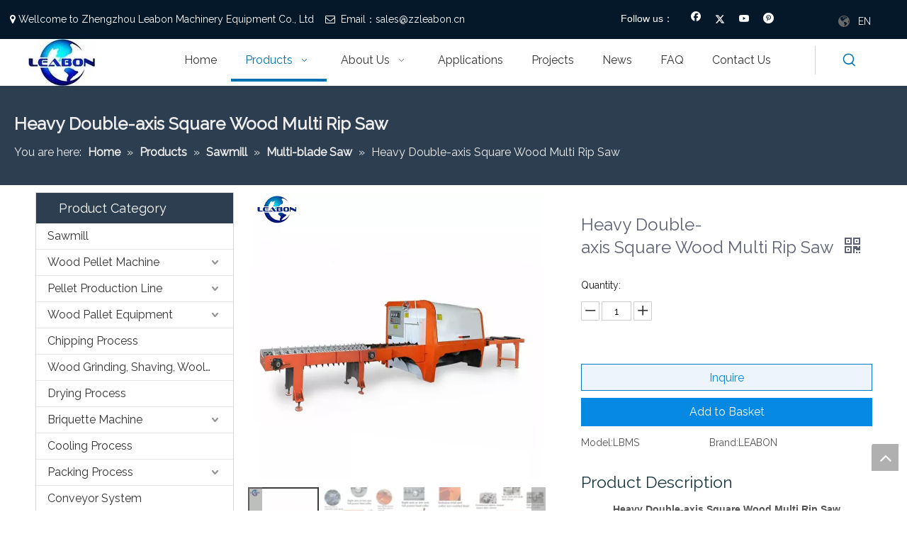

--- FILE ---
content_type: text/html;charset=utf-8
request_url: https://www.zzleabon.com/Heavy-Double-axis-Square-Wood-Multi-Rip-Saw-pd45113621.html
body_size: 51298
content:
<!DOCTYPE html> <html lang="en" prefix="og: http://ogp.me/ns#" style="height: auto;"> <head> <link rel="preconnect" href="https://5nrorwxhoirpiij.leadongcdn.com"/> <link rel="preconnect" href="https://5lrorwxhoirprij.leadongcdn.com"/> <link rel="preconnect" href="https://5ororwxhoirpjij.leadongcdn.com"/><script>document.write=function(e){documentWrite(document.currentScript,e)};function documentWrite(documenturrentScript,e){var i=document.createElement("span");i.innerHTML=e;var o=i.querySelectorAll("script");if(o.length)o.forEach(function(t){if(t.src&&t.src!=""){var script=document.createElement("script");script.src=t.src;document.body.appendChild(script)}});document.body.appendChild(i)}
window.onloadHack=function(func){if(!!!func||typeof func!=="function")return;if(document.readyState==="complete")func();else if(window.addEventListener)window.addEventListener("load",func,false);else if(window.attachEvent)window.attachEvent("onload",func,false)};</script> <title>Heavy Double-axis Square Wood Multi Rip Saw - Buy multiple blade rip saw machine, multi-blade saw for cutting wood, square timber planks sawing machine Product on Zhengzhou Leabon Machinery Equipment Co.,LTD.</title> <meta name="keywords" content="multiple blade rip saw machine,multi-blade saw for cutting wood,square timber planks sawing machine"/> <meta name="description" content="Heavy Double-axis Square Wood Multi Rip Saw, find complete details about Heavy Double-axis Square Wood Multi Rip Saw, multiple blade rip saw machine, multi-blade saw for cutting wood, square timber planks sawing machine - Zhengzhou Leabon Machinery Equipment Co.,LTD."/> <link data-type="dns-prefetch" data-domain="5ororwxhoirpjij.leadongcdn.com" rel="dns-prefetch" href="//5ororwxhoirpjij.leadongcdn.com"> <link data-type="dns-prefetch" data-domain="5nrorwxhoirpiij.leadongcdn.com" rel="dns-prefetch" href="//5nrorwxhoirpiij.leadongcdn.com"> <link data-type="dns-prefetch" data-domain="5lrorwxhoirprij.leadongcdn.com" rel="dns-prefetch" href="//5lrorwxhoirprij.leadongcdn.com"> <link rel="canonical" href="https://www.zzleabon.com/Heavy-Double-axis-Square-Wood-Multi-Rip-Saw-pd45113621.html"/> <meta http-equiv="X-UA-Compatible" content="IE=edge"/> <meta name="renderer" content="webkit"/> <meta http-equiv="Content-Type" content="text/html; charset=utf-8"/> <meta name="viewport" content="width=device-width, initial-scale=1, user-scalable=no"/> <link href="https://5lrorwxhoirprij.leadongcdn.com/cloud/lkBqiKijSRnjpikmmjqq/duopianjuzhutu-800-800.jpg" as="image" rel="preload" fetchpriority="high"/> <link rel="icon" href="//5lrorwxhoirprij.leadongcdn.com/cloud/qpBoiKijSRiljjiliim/favicon.ico"> <link rel="preload" type="text/css" as="style" href="//5nrorwxhoirpiij.leadongcdn.com/concat/8mikKBx98aRyiSkqqnoqnikmiml/static/assets/widget/mobile_head/style07/style07.css,/static/assets/widget/mobile_head/css/headerStyles.css,/static/assets/widget/style/component/langBar/langBar.css,/static/assets/widget/style/component/follow/widget_setting_iconSize/iconSize24.css,/static/assets/style/bootstrap/cus.bootstrap.grid.system.css,/static/assets/style/fontAwesome/4.7.0/css/font-awesome.css,/static/assets/style/iconfont/iconfont.css,/static/assets/widget/script/plugins/gallery/colorbox/colorbox.css,/static/assets/style/bootstrap/cus.bootstrap.grid.system.split.css,/static/assets/widget/style/component/graphic/graphic.css,/static/assets/widget/script/plugins/picture/animate.css,/static/assets/widget/script/plugins/tooltipster/css/tooltipster.css,/static/assets/widget/style/component/follow/public/public.css,/static/assets/widget/style/component/pictureNew/widget_setting_description/picture.description.css" onload="this.onload=null;this.rel='stylesheet'"/> <link rel="preload" type="text/css" as="style" href="//5lrorwxhoirprij.leadongcdn.com/concat/dmikKBbz77RaiSkqqnoqnikmiml/static/assets/widget/style/component/pictureNew/public/public.css,/static/assets/widget/style/component/fontIcon/fontIcon.css,/develop/cdKUApfAhzcB-YpKAUfgATLnj-GvUApKfKKUAU-jiBqrKmikrlrripnori-jkBqrKrjiikrliqimrr/style.css" onload="this.onload=null;this.rel='stylesheet'"/> <link rel="stylesheet" type="text/css" href="//5nrorwxhoirpiij.leadongcdn.com/concat/8mikKBx98aRyiSkqqnoqnikmiml/static/assets/widget/mobile_head/style07/style07.css,/static/assets/widget/mobile_head/css/headerStyles.css,/static/assets/widget/style/component/langBar/langBar.css,/static/assets/widget/style/component/follow/widget_setting_iconSize/iconSize24.css,/static/assets/style/bootstrap/cus.bootstrap.grid.system.css,/static/assets/style/fontAwesome/4.7.0/css/font-awesome.css,/static/assets/style/iconfont/iconfont.css,/static/assets/widget/script/plugins/gallery/colorbox/colorbox.css,/static/assets/style/bootstrap/cus.bootstrap.grid.system.split.css,/static/assets/widget/style/component/graphic/graphic.css,/static/assets/widget/script/plugins/picture/animate.css,/static/assets/widget/script/plugins/tooltipster/css/tooltipster.css,/static/assets/widget/style/component/follow/public/public.css,/static/assets/widget/style/component/pictureNew/widget_setting_description/picture.description.css"/> <link rel="stylesheet" type="text/css" href="//5lrorwxhoirprij.leadongcdn.com/concat/dmikKBbz77RaiSkqqnoqnikmiml/static/assets/widget/style/component/pictureNew/public/public.css,/static/assets/widget/style/component/fontIcon/fontIcon.css,/develop/cdKUApfAhzcB-YpKAUfgATLnj-GvUApKfKKUAU-jiBqrKmikrlrripnori-jkBqrKrjiikrliqimrr/style.css"/> <link rel="preload" type="text/css" as="style" href="//5lrorwxhoirprij.leadongcdn.com/concat/woijKBuwfvRgiSoqiplpoimmjol/static/assets/widget/style/component/langBar/langBar.css,/static/assets/widget/style/component/prodSearchNew/prodSearchNew.css,/static/assets/widget/style/component/prodsearch/prodsearch.css,/static/assets/widget/script/plugins/smartmenu/css/navigation.css,/static/assets/widget/style/component/position/position.css,/static/assets/widget/style/component/prodGroupCategory/prodGroupCategory.css,/static/assets/widget/style/component/articlecategory/slightsubmenu.css,/static/assets/widget/style/component/prodGroupCategory/proGroupCategoryFix.css,/static/assets/widget/style/component/proddetail/public/public.css,/static/assets/widget/style/component/proddetail/public/comment.css,/static/assets/widget/style/component/proddetail/label/label.css,/static/assets/widget/style/component/orderList/public/public.css,/static/assets/widget/script/plugins/videojs/video-js.min.css,/static/assets/widget/script/plugins/select2/select2.css" onload="this.onload=null;this.rel='stylesheet'"/> <link rel="preload" type="text/css" as="style" href="//5ororwxhoirpjij.leadongcdn.com/concat/soijKBy35dRaiSoqiplpoimmjol/static/assets/widget/style/component/tiptap_richText/tiptap_richText.css,/static/assets/widget/script/plugins/owlcarousel/masterslider.css,/static/assets/widget/script/plugins/owlcarousel/owl.carousel.css,/static/assets/widget/script/plugins/owlcarousel/style.css,/static/assets/widget/style/component/proddetail/widget_style/style_14.css,/static/assets/widget/style/component/proddetail/widget_style/viewer.min.css,/static/assets/widget/style/component/shoppingcartStatus/shoppingcartStatus.css,/static/assets/widget/script/plugins/slick/slick.css,/static/assets/widget/style/component/prodlistAsync/widget_style/style_11.css,/static/assets/widget/script/plugins/owlcarousel/owl.theme.css" onload="this.onload=null;this.rel='stylesheet'"/> <link rel="stylesheet" type="text/css" href="//5lrorwxhoirprij.leadongcdn.com/concat/woijKBuwfvRgiSoqiplpoimmjol/static/assets/widget/style/component/langBar/langBar.css,/static/assets/widget/style/component/prodSearchNew/prodSearchNew.css,/static/assets/widget/style/component/prodsearch/prodsearch.css,/static/assets/widget/script/plugins/smartmenu/css/navigation.css,/static/assets/widget/style/component/position/position.css,/static/assets/widget/style/component/prodGroupCategory/prodGroupCategory.css,/static/assets/widget/style/component/articlecategory/slightsubmenu.css,/static/assets/widget/style/component/prodGroupCategory/proGroupCategoryFix.css,/static/assets/widget/style/component/proddetail/public/public.css,/static/assets/widget/style/component/proddetail/public/comment.css,/static/assets/widget/style/component/proddetail/label/label.css,/static/assets/widget/style/component/orderList/public/public.css,/static/assets/widget/script/plugins/videojs/video-js.min.css,/static/assets/widget/script/plugins/select2/select2.css"/> <link rel="stylesheet" type="text/css" href="//5ororwxhoirpjij.leadongcdn.com/concat/soijKBy35dRaiSoqiplpoimmjol/static/assets/widget/style/component/tiptap_richText/tiptap_richText.css,/static/assets/widget/script/plugins/owlcarousel/masterslider.css,/static/assets/widget/script/plugins/owlcarousel/owl.carousel.css,/static/assets/widget/script/plugins/owlcarousel/style.css,/static/assets/widget/style/component/proddetail/widget_style/style_14.css,/static/assets/widget/style/component/proddetail/widget_style/viewer.min.css,/static/assets/widget/style/component/shoppingcartStatus/shoppingcartStatus.css,/static/assets/widget/script/plugins/slick/slick.css,/static/assets/widget/style/component/prodlistAsync/widget_style/style_11.css,/static/assets/widget/script/plugins/owlcarousel/owl.theme.css"/> <style>@media(min-width:990px){[data-type="rows"][data-level="rows"]{display:flex}}</style> <style id="speed3DefaultStyle">@supports not(aspect-ratio:1/1){.prodlist-wrap li .prodlist-cell{position:relative;padding-top:100%;width:100%}.prodlist-lists-style-13 .prod_img_a_t13,.prodlist-lists-style-12 .prod_img_a_t12,.prodlist-lists-style-nophoto-11 .prod_img_a_t12{position:unset !important;min-height:unset !important}.prodlist-wrap li .prodlist-picbox img{position:absolute;width:100%;left:0;top:0}}.piclist360 .prodlist-pic4-3 li .prodlist-display{max-width:100%}@media(max-width:600px){.prodlist-fix-num li{width:50% !important}}</style> <template id="appdStylePlace"></template> <link href="//5ororwxhoirpjij.leadongcdn.com/theme/iiimKBjiRiqSjiRiiSpoirSRiiRijSjrrjkpjrjrllqp/style/style.css" type="text/css" rel="preload" as="style" onload="this.onload=null;this.rel='stylesheet'" data-theme="true"/> <link href="//5ororwxhoirpjij.leadongcdn.com/theme/iiimKBjiRiqSjiRiiSpoirSRiiRijSjrrjkpjrjrllqp/style/style.css" rel="stylesheet" type="text/css"/> <style guid='u_4a44f1689b224eb2bd035103a9f25f70' emptyRender='true' placeholder='true' type='text/css'></style> <link href="//5lrorwxhoirprij.leadongcdn.com/site-res/qpkqKBjiRiiSpoirSRjokoinSRoiqjlklrSRrjnjirjrqiqlonSRqinkipjioqrrRrrSi.css?1735776159391" rel="preload" as="style" onload="this.onload=null;this.rel='stylesheet'" data-extStyle="true" type="text/css" data-extAttr="20250102174756"/> <link href="//5lrorwxhoirprij.leadongcdn.com/site-res/qpkqKBjiRiiSpoirSRjokoinSRoiqjlklrSRrjnjirjrqiqlonSRqinkipjioqrrRrrSi.css?1735776159391" data-extAttr="20250102174756" rel="stylesheet" type="text/css"/> <template data-js-type='style_respond' data-type='inlineStyle'></template><template data-js-type='style_head' data-type='inlineStyle'><style guid='10367413-d572-4b17-bbd5-c357f150f278' pm_pageStaticHack='' jumpName='head' pm_styles='head' type='text/css'>.sitewidget-langBar-20190222163551 .sitewidget-bd .front-icon-box.icon-style i{font-size:16px;color:#333 !important}.sitewidget-langBar-20190222163551 .sitewidget-bd .style21 #npUKEilweMYZ-lang-drop-arrow{color:#333 !important}.sitewidget-langBar-20190222163551 .sitewidget-bd .style21 .lang-menu .lang-item a{color:#333 !important}.sitewidget-langBar-20190222163551 .sitewidget-bd .icon-style-i{font-size:16px;color:#333 !important}.sitewidget-langBar-20190222163551 .sitewidget-bd .lang-bar.style18.lang-style .lang-dropdown .block-iconbaseline-down{color:#333 !important}.sitewidget-langBar-20190222163551 .sitewidget-bd .lang-bar.style18.lang-style .lang-dropdown .lang-selected{color:#333 !important}.sitewidget-langBar-20190222163551 .sitewidget-bd .lang-bar.style18.lang-style .lang-dropdown .lang-menu a{color:#333 !important}.sitewidget-langBar-20190222163551 .sitewidget-bd .lang-bar.style18.lang-style .lang-dropdown .lang-menu{border-color:#333 !important}.sitewidget-langBar-20190222163551 .sitewidget-bd .lang-bar.style21.lang-style .lang-dropdown .lang-menu .menu-close-btn i{background:#0a8ef5 !important}.sitewidget-langBar-20190222163551 .sitewidget-bd .front-icon-box i{font-size:20px;color:#333 !important}.sitewidget-langBar-20190222163551 .sitewidget-bd .front-icon-box.icon-style i{font-size:20px;color:#333 !important}.sitewidget-langBar-20190222163551 .sitewidget-bd .front-icon-box i:hover{color:#333 !important}.sitewidget-prodCategory-20150203111712.category-default-simple .sitewidget-bd>ul>li>a{font-size:16px;line-height:36px;color:#333}.sitewidget-prodCategory-20150203111712.category-default-simple .sitewidget-bd>ul>li>span{top:6px}.sitewidget-prodCategory-20150203111712.category-default-gray .sitewidget-bd>ul>li>span{right:16px}.sitewidget-prodCategory-20150203111712.category-default-simple .sitewidget-bd>ul>li>a:hover{color:#2aa7ea}.sitewidget-prodCategory-20150203111712.category-default-simple i.list-mid-dot{top:15px;background:#333}.sitewidget-prodCategory-20150203111712.category-default-simple .sitewidget-bd>ul>li>a:hover+i.list-mid-dot{background:#2aa7ea}.sitewidget-prodCategory-20150203111712.category-default-simple .sitewidget-bd li.on>a{color:#2aa7ea !important}.sitewidget-prodCategory-20150203111712.category-default-simple .sitewidget-bd>ul>li.on>a+i.list-mid-dot{background:#2aa7ea}.sitewidget-prodDetail-20141127140104 .proddetail-wrap .video-js video{height:100% !important}.sitewidget-prodDetail-20141127140104 .prodetail-slider .prod-pic-item .prodetail-slider-btn{color:black}.sitewidget-prodDetail-20141127140104 .ms-skin-default .ms-nav-next,.sitewidget-prodDetail-20141127140104 .ms-skin-default .ms-nav-prev{color:black}.sitewidget-prodDetail-20141127140104 .pro-this-prodBrief table{max-width:100%}.sitewidget-prodDetail-20141127140104 #orderModel{display:inline-block}.sitewidget-prodDetail-20141127140104 #paypalBtn #paypal-button-container{padding:0}.sitewidget-prodDetail-20141127140104 #paypalBtn #paypal-button-container .paypal-buttons>iframe.component-frame{z-index:1}.sitewidget-prodDetail-20141127140104 .threeDBox #threeDclose{right:22px}.sitewidget-prodDetail-20141127140104 .switch3D{right:30px;bottom:124px}@media(max-width:1200px){.sitewidget-prodDetail-20141127140104 .switch3D{right:10px}}@media(max-width:989px){.sitewidget-prodDetail-20141127140104 .switch3D{right:60px}}@media(max-width:678px){.sitewidget-prodDetail-20141127140104 .switch3D{right:10px}}.new-threed-box{position:fixed;top:50%;left:50%;transform:translate(-50%,-50%);box-shadow:0 0 20px 0 rgba(0,0,0,0.2);z-index:10000000000000;line-height:1;border-radius:10px}.new-threed-box iframe{width:950px;height:720px;max-width:100vw;max-height:100vh;border-radius:10px;border:0}.new-threed-box iframe .only_full_width{display:block !important}.new-threed-box .close{position:absolute;right:11px;top:12px;width:18px;height:18px;cursor:pointer}@media(max-width:800px){.new-threed-box iframe{width:100vw;height:100vh;border-radius:0}.new-threed-box{border-radius:0}}.sitewidget-prodDetail-20141127140104 .sitewidget-bd .tinymce-render-box *{all:revert-layer}.sitewidget-prodDetail-20141127140104 .sitewidget-bd .tinymce-render-box img{vertical-align:middle;max-width:100%}.sitewidget-prodDetail-20141127140104 .sitewidget-bd .tinymce-render-box iframe{max-width:100%}.sitewidget-prodDetail-20141127140104 .sitewidget-bd .tinymce-render-box table{border-collapse:collapse}.sitewidget-prodDetail-20141127140104 .sitewidget-bd .tinymce-render-box *{margin:0}.sitewidget-prodDetail-20141127140104 .sitewidget-bd .tinymce-render-box table:not([cellpadding]) td,.sitewidget-prodDetail-20141127140104 .sitewidget-bd .tinymce-render-box table:not([cellpadding]) th{padding:.4rem}.sitewidget-prodDetail-20141127140104 .sitewidget-bd .tinymce-render-box table[border]:not([border="0"]):not([style*=border-width]) td,.sitewidget-prodDetail-20141127140104 .sitewidget-bd .tinymce-render-box table[border]:not([border="0"]):not([style*=border-width]) th{border-width:1px}.sitewidget-prodDetail-20141127140104 .sitewidget-bd .tinymce-render-box table[border]:not([border="0"]):not([style*=border-style]) td,.sitewidget-prodDetail-20141127140104 .sitewidget-bd .tinymce-render-box table[border]:not([border="0"]):not([style*=border-style]) th{border-style:solid}.sitewidget-prodDetail-20141127140104 .sitewidget-bd .tinymce-render-box table[border]:not([border="0"]):not([style*=border-color]) td,.sitewidget-prodDetail-20141127140104 .sitewidget-bd .tinymce-render-box table[border]:not([border="0"]):not([style*=border-color]) th{border-color:#ccc}.sitewidget-prodDetail-20141127140104 .prod_member_desc{position:relative}.sitewidget-prodDetail-20141127140104 .prod_member_desc .prod_member_desc_pop{display:none;position:absolute;border:1px solid #ccc;background:#fff;width:300px;border-radius:6px;padding:5px 8px;left:0;z-index:1000}.sitewidget-prodDetail-20141127140104 .prod_member_desc .prod_member_desc_icon{margin:0 1px;width:12px;height:12px;cursor:pointer;transform:translateY(-4px)}</style></template><template data-js-type='style_respond' data-type='inlineStyle'></template><template data-js-type='style_head' data-type='inlineStyle'></template><script data-ignoreMinify="true">
	function loadInlineStyle(){
		var allInlineStyle = document.querySelectorAll("template[data-type='inlineStyle']");
		var length = document.querySelectorAll("template[data-type='inlineStyle']").length;
		for(var i = 0;i < length;i++){
			var style = allInlineStyle[i].innerHTML;
			allInlineStyle[i].outerHTML = style;
		}
	}
loadInlineStyle();
</script> <link rel='preload' as='style' onload='this.onload=null;this.rel="stylesheet"' href='https://fonts.googleapis.com/css?family=Raleway&display=swap' data-type='1' type='text/css' media='all'/> <script type="text/javascript" data-src="//5nrorwxhoirpiij.leadongcdn.com/static/t-7pBmBKiKkqqnoqnikmimj/assets/script/jquery-1.11.0.concat.js"></script> <script type="text/javascript" data-src="//ld-analytics.leadongcdn.com/ikBmoKrpRirSSRRQRiiSljijk/ltm-web.js?v=1735811276000"></script><script type="text/x-delay-ids" data-type="delayIds" data-device="pc" data-xtype="0" data-delayIds='["zofUZDlwejiO","zvUftNlcTOGj","wPfpZYGHTOkE","yIKUOibHzgQZ","npUKEilweMYZ","pPfKEYQcJphO","qWAKtYQReZhj","ogApZsQHotqj","sLUpEYHneKmZ","ATKptYbweZOj","kupKAsSkiYRL","hLAKUsSFCytg","mmKAfsduYqeV","tEAUONHdZmYt"]'></script> <meta name="google-site-verification" content="Cx0bAPXW4Zuaems_3ZNL4uu1SK-oOTcpJaXkMJIJq9I"/> <script async src="https://www.googletagmanager.com/gtag/js?id=G-LEWHVD19Y6"></script> <script>window.dataLayer=window.dataLayer||[];function gtag(){dataLayer.push(arguments)}gtag("js",new Date);gtag("config","G-LEWHVD19Y6");</script> <script>(function(w,d,s,l,i){w[l]=w[l]||[];w[l].push({"gtm.start":(new Date).getTime(),event:"gtm.js"});var f=d.getElementsByTagName(s)[0],j=d.createElement(s),dl=l!="dataLayer"?"\x26l\x3d"+l:"";j.async=true;j.src="https://www.googletagmanager.com/gtm.js?id\x3d"+i+dl;f.parentNode.insertBefore(j,f)})(window,document,"script","dataLayer","GTM-THMN67DS");</script> <template data-js-type='moduleWrapJs' data-type='js_template'><script id='u_030f563bb6b34d9fbb2788597ccf0795' guid='u_030f563bb6b34d9fbb2788597ccf0795' module='true' pm_script='module' type='text/javascript'>try{$(function(){$(".sitemodules-header-10 .sitewidget-fontIcon").each(function(i){var _parent=$(this).parent(".backstage-stwidgets-settingwrap");if(i==0)_parent.addClass("sitewidget-fontIcon-lang");else if(i==1)_parent.addClass("sitewidget-fontIcon-navi")});$(".sitemodules-header-10 .sitewidget-fontIcon-lang").click(function(){if($(window).width()<990)$(".sitemodules-header-10 .header-logorow .col-md-2.col-md-first .sitewidget-searchNew").toggle()});$(".sitewidget-fontIcon-navi").click(function(){$(".sitewidget-fontIcon-navi .font-icon-wrap .font-icon").toggleClass("fa-bars fa-times ");
$(".sitemodules-header-10 .langBar-easystyle-sub").hide();$(".sitemodules-header-10 .navnew.smsmart").slideToggle()})})}catch(e){try{console&&console.log&&console.log(e)}catch(e){}};</script> </template><script guid='78db64b6-4488-4abf-aabd-9cdc66a077bb' pm_pageStaticHack='true' jumpName='head' pm_scripts='head' type='text/javascript'>try{(function(window,undefined){var phoenixSite=window.phoenixSite||(window.phoenixSite={});phoenixSite.lanEdition="EN_US";var page=phoenixSite.page||(phoenixSite.page={});page.cdnUrl="//5lrorwxhoirprij.leadongcdn.com";page.siteUrl="https://www.zzleabon.com";page.lanEdition=phoenixSite.lanEdition;page._menu_prefix="";page._menu_trans_flag="";page._captcha_domain_prefix="captcha.c";page._pId="fRUAfKQMbDFq";phoenixSite._sViewMode="true";phoenixSite._templateSupport="false";phoenixSite._singlePublish=
"false"})(this)}catch(e){try{console&&console.log&&console.log(e)}catch(e){}};</script> <script async src="https://www.googletagmanager.com/gtag/js?id=UA-132776748-1"></script><script>window.dataLayer=window.dataLayer||[];function gtag(){dataLayer.push(arguments)}gtag("js",new Date);gtag("config","UA-132776748-1");</script><meta name="google-site-verification" content="pfazVbbBnxg3nQSKs5pFZUzikPwEjZ4GJlhIQdYBTVQ"/> <script id='u_2913525898d744b1acc084d11e9b1b28' guid='u_2913525898d744b1acc084d11e9b1b28' pm_script='init_top' type='text/javascript'>try{(function(window,undefined){var datalazyloadDefaultOptions=window.datalazyloadDefaultOptions||(window.datalazyloadDefaultOptions={});datalazyloadDefaultOptions["version"]="3.0.0";datalazyloadDefaultOptions["isMobileViewer"]="false";datalazyloadDefaultOptions["hasCLSOptimizeAuth"]="false";datalazyloadDefaultOptions["_version"]="3.0.0";datalazyloadDefaultOptions["isPcOptViewer"]="false"})(this);(function(window,undefined){window.__ph_optSet__='{"loadImgType":"0","docReqType":"0","docDecrease":"1","docCallback":"1","isOpenFlagUA":true,"v30NewMode":"1","idsVer":"1"}'})(this)}catch(e){try{console&&
console.log&&console.log(e)}catch(e){}};</script> <script id='u_115a1beba1654db2a5b1dd43507f2810' guid='u_115a1beba1654db2a5b1dd43507f2810' type='text/javascript'>try{var thisUrl=location.host;var referUrl=document.referrer;if(referUrl.indexOf(thisUrl)==-1)localStorage.setItem("landedPage",document.URL)}catch(e){try{console&&console.log&&console.log(e)}catch(e){}};</script> </head> <body class=" frontend-body-canvas "> <template data-js-type='globalBody' data-type='code_template'> <noscript><iframe src="https://www.googletagmanager.com/ns.html?id=GTM-THMN67DS" height="0" width="0" style="display:none;visibility:hidden"></iframe></noscript> </template> <div id='backstage-headArea' headFlag='1' class='hideForMobile'><div class="outerContainer" data-mobileBg="true" id="outerContainer_1550823866080" data-type="outerContainer" data-level="rows"><div class="container-opened" data-type="container" data-level="rows" cnttype="backstage-container-mark"><div class="row" data-type="rows" data-level="rows" data-attr-xs="null" data-attr-sm="null"><div class="col-md-7" id="column_1550823752994" data-type="columns" data-level="columns"><div id="location_1550823752997" data-type="locations" data-level="rows"><div class="backstage-stwidgets-settingwrap " id="component_pPfKEYQcJphO" data-scope="0" data-settingId="pPfKEYQcJphO" data-relationCommonId="fRUAfKQMbDFq" data-classAttr="sitewidget-text-20190222162425"> <div class="sitewidget-text sitewidget-text-20190222162425 sitewidget-olul-liststyle"> <div class=" sitewidget-bd "> <span style="color:#FFFFFF;">&nbsp;<i class="fa"></i>&nbsp;Wellcome to Zhengzhou&nbsp;Leabon Machinery Equipment Co., Ltd&nbsp; &nbsp;&nbsp;<i class="fa">&nbsp;</i>&nbsp;Email：sales@zzleabon.cn&nbsp;</span> </div> </div> <script type="text/x-delay-script" data-id="pPfKEYQcJphO" data-jsLazyloadType="1" data-alias="text" data-jsLazyload='true' data-type="component" data-jsDepand='["//5ororwxhoirpjij.leadongcdn.com/static/t-7pBmBKiKkqqnoqnikmimj/assets/widget/script/compsettings/comp.text.settings.js"]' data-jsThreshold='5' data-cssDepand='' data-cssThreshold='5'>(function(window,$,undefined){})(window,$);</script><template data-type='js_template' data-settingId='pPfKEYQcJphO'><script id='u_ed46ebf3653e44e895931e6a7bbe65fa' guid='u_ed46ebf3653e44e895931e6a7bbe65fa' type='text/javascript'>try{$(function(){$(".sitewidget-text-20190222162425 .sitewidget-bd a").each(function(){if($(this).attr("href"))if($(this).attr("href").indexOf("#")!=-1){console.log("anchor-link",$(this));$(this).attr("anchor-link","true")}})})}catch(e){try{console&&console.log&&console.log(e)}catch(e){}};</script></template> </div> </div></div><div class="col-md-2" id="column_1551079118045" data-type="columns" data-level="columns"><div id="location_1551079118046" data-type="locations" data-level="rows"><div class="backstage-stwidgets-settingwrap " id="component_sLUpEYHneKmZ" data-scope="0" data-settingId="sLUpEYHneKmZ" data-relationCommonId="fRUAfKQMbDFq" data-classAttr="sitewidget-text-20190225151946"> <div class="sitewidget-text sitewidget-text-20190225151946 sitewidget-olul-liststyle"> <div class=" sitewidget-bd "> <div style="text-align: right;"><span style="color:#FFFFFF;"><span style="font-family:arial,helvetica,sans-serif;">Follow us：</span></span></div> </div> </div> <script type="text/x-delay-script" data-id="sLUpEYHneKmZ" data-jsLazyloadType="1" data-alias="text" data-jsLazyload='true' data-type="component" data-jsDepand='["//5nrorwxhoirpiij.leadongcdn.com/static/t-7pBmBKiKkqqnoqnikmimj/assets/widget/script/compsettings/comp.text.settings.js"]' data-jsThreshold='5' data-cssDepand='' data-cssThreshold='5'>(function(window,$,undefined){})(window,$);</script><template data-type='js_template' data-settingId='sLUpEYHneKmZ'><script id='u_3b1a27436c674ddebc79546b2fff153c' guid='u_3b1a27436c674ddebc79546b2fff153c' type='text/javascript'>try{$(function(){$(".sitewidget-text-20190225151946 .sitewidget-bd a").each(function(){if($(this).attr("href"))if($(this).attr("href").indexOf("#")!=-1){console.log("anchor-link",$(this));$(this).attr("anchor-link","true")}})})}catch(e){try{console&&console.log&&console.log(e)}catch(e){}};</script></template> </div> </div></div><div class="col-md-2" id="column_1550824252440" data-type="columns" data-level="columns"><div id="location_1550824252441" data-type="locations" data-level="rows"><div class="backstage-stwidgets-settingwrap" id="component_yIKUOibHzgQZ" data-scope="0" data-settingId="yIKUOibHzgQZ" data-relationCommonId="fRUAfKQMbDFq" data-classAttr="sitewidget-follow-20190222163254"> <div class="sitewidget-follow sitewidget-follow-20190222163254 "> <div class="sitewidget-bd"> <a class="follow-a facebook " target="_blank" rel='nofollow' href="http://www.facebook.com" title="Facebook" aria-label="Facebook"> <span class=" noneRotate social-icon-24 social-icon-white social-icon-facebook"></span> </a> <a class="follow-a twitter " target="_blank" rel='nofollow' href="https://twitter.com" title="Twitter" aria-label="Twitter"> <span class=" noneRotate social-icon-24 social-icon-white social-icon-twitter"></span> </a> <a class="follow-a youtube " target="_blank" rel='nofollow' href="https://www.youtube.com" title="Youtube" aria-label="Youtube"> <span class=" noneRotate social-icon-24 social-icon-white social-icon-youtube"></span> </a> <a class="follow-a pinterest " target="_blank" rel='nofollow' href="https://pinterest.com" title="Pinterest" aria-label="Pinterest"> <span class=" noneRotate social-icon-24 social-icon-white social-icon-pinterest"></span> </a> </div> </div> <script type="text/x-delay-script" data-id="yIKUOibHzgQZ" data-jsLazyloadType="1" data-alias="follow" data-jsLazyload='true' data-type="component" data-jsDepand='["//5lrorwxhoirprij.leadongcdn.com/static/t-7pBmBKiKkqqnoqnikmimj/assets/widget/script/plugins/tooltipster/js/jquery.tooltipster.js"]' data-jsThreshold='5' data-cssDepand='' data-cssThreshold='5'>(function(window,$,undefined){try{$(function(){phoenixSite.sitewidgets.showqrcode(".sitewidget-follow-20190222163254")})}catch(e){try{console&&console.log&&console.log(e)}catch(e){}}try{(function(window,$,undefined){$(function(){if(phoenixSite.lanEdition&&phoenixSite.lanEdition!="ZH_CN"){$(".follow-a.weChat").attr("title","WeChat");$(".follow-a.weiBo").attr("title","Weibo");$(".follow-a.weChat .social-follow-vert-text").text("WeChat");$(".follow-a.weiBo .social-follow-vert-text").text("Weibo");$(".follow-a.weChat .social-follow-hori-text").text("WeChat");
$(".follow-a.weiBo .social-follow-hori-text").text("Weibo")}})})(window,jQuery)}catch(e){try{console&&console.log&&console.log(e)}catch(e){}}})(window,$);</script> </div> </div></div><div class="col-md-1" id="column_1550824470977" data-type="columns" data-level="columns"><div id="location_1550824470978" data-type="locations" data-level="rows"><div class="backstage-stwidgets-settingwrap" scope="0" settingId="npUKEilweMYZ" id="component_npUKEilweMYZ" relationCommonId="fRUAfKQMbDFq" classAttr="sitewidget-langBar-20190222163551"> <div class="sitewidget-langBar sitewidget-langBar-20190222163551"> <div class="sitewidget-bd"> <div class="lang-bar lang-bar-left "> <div class="front-icon-box " id="npUKEilweMYZ-lang-front-icon"><span class="lang-front-icon"></span> </div> <span class="lang-cont" data-lanCode="0" data-default="0"> <a href='https://www.zzleabon.com' target="" class="lang-a " target="_blank"> <span class="langBar-lang-text">EN</span> </a> </span> </div> </div> </div> <template data-type='js_template' data-settingId='npUKEilweMYZ'><script id='u_09c0ec14ec354f2ab2e2fa14380597af' guid='u_09c0ec14ec354f2ab2e2fa14380597af' type='text/javascript'>try{function sortableli(el,data,value){var newArr=[];if(value=="0"||value=="1"||value=="2"||value=="3"||value=="4"||value=="5"||value=="6"||value=="7"||value=="8"||value=="12"||value=="14"){for(var i=0;i<data.length;i++)el.find(".lang-cont").each(function(){if(data[i].isDefault=="0"){if($(this).attr("data-default")=="0")if($(this).attr("data-lancode")==data[i].islanCode){var cloneSpan=$(this).clone(true);newArr.push(cloneSpan)}}else if($(this).attr("data-default")=="1")if($(this).attr("data-lancode")==
data[i].islanCode){var cloneSpan=$(this).clone(true);newArr.push(cloneSpan)}});if(value=="0"||value=="6"||value=="3")var langDivMid=' \x3cspan class\x3d"lang-div-mid"\x3e|\x3c/span\x3e ';else if(value=="1"||value=="4"||value=="7"||value=="14")var langDivMid=' \x3cspan class\x3d"lang-div-mid"\x3e\x3c/span\x3e ';else if(value=="2"||value=="12"||value=="5"||value=="8")var langDivMid=' \x3cspan class\x3d"lang-div-mid"\x3e/\x3c/span\x3e ';else var langDivMid=' \x3cspan class\x3d"lang-div-mid"\x3e|\x3c/span\x3e ';
if(newArr.length>=0){el.find("span").remove();for(var i=0;i<newArr.length;i++){el.append(newArr[i]);if(i==newArr.length-1);else el.append(langDivMid)}}}else{for(var i=0;i<data.length;i++)el.find(".lang-item").each(function(){if(data[i].isDefault=="0"){if($(this).attr("data-default")=="0")if($(this).attr("data-lancode")==data[i].islanCode){var cloneSpan=$(this).clone(true);newArr.push(cloneSpan)}}else if($(this).attr("data-default")=="1")if($(this).attr("data-lancode")==data[i].islanCode){var cloneSpan=
$(this).clone(true);newArr.push(cloneSpan)}});if(newArr.length>=0){el.find(".lang-item").remove();for(var i=0;i<newArr.length;i++)if(value=="13")el.find(".langBar-easystyle-sub").append(newArr[i]);else el.find(".lang-menu").append(newArr[i])}}}$(function(){var dom=$(".sitewidget-langBar-20190222163551 .sitewidget-bd .lang-bar");var sortArr="";if(sortArr!=""&&sortArr!=undefined)sortableli(dom,sortArr,12)})}catch(e){try{console&&console.log&&console.log(e)}catch(e){}};</script></template> <script type="text/x-delay-script" data-id="npUKEilweMYZ" data-jsLazyloadType="1" data-alias="langBar" data-jsLazyload='true' data-type="component" data-jsDepand='' data-jsThreshold='5' data-cssDepand='' data-cssThreshold='5'>(function(window,$,undefined){})(window,$);</script></div> </div></div></div></div></div><div class="outerContainer sitemodules-header-10" data-mobileBg="true" id="outerContainer_1550824857036" data-type="outerContainer" data-level="rows" data-type-ext="module_outerContainer" moduleRelationId=dmKUpAihLZwj moduleId=PtUAKfpApCOu data-moduleId=d245><div class="container" data-type="container" data-level="rows" cnttype="backstage-container-mark"><div class="row header-logorow" data-type="rows" data-level="rows" data-type-ext="module_rows" data-attr-xs="" data-attr-sm=""><div class="col-md-2" id="column_1550824857037" data-type="columns" data-level="columns"><div id="location_1466478707046" data-type="locations" data-level="rows" data-type-ext="module_location"><div class="backstage-stwidgets-settingwrap" scope="0" settingId="ogApZsQHotqj" id="component_ogApZsQHotqj" relationCommonId="fRUAfKQMbDFq" classAttr="sitewidget-logo-20190222164057"> <div class="sitewidget-pictureNew sitewidget-logo sitewidget-logo-20190222164057"> <div class="sitewidget-bd"> <div class="picture-resize-wrap " style="position: relative; width: 100%; text-align: left; "> <span class="picture-wrap pic-style-default 666 " data-ee="" id="picture-wrap-ogApZsQHotqj" style="display: inline-block; position: relative;max-width: 100%;"> <a class="imgBox mobile-imgBox" style="display: inline-block; position: relative;max-width: 100%;" href="/index.html" target="_blank" rel="noopener"> <img class="img-default-bgc" data-src="//5lrorwxhoirprij.leadongcdn.com/cloud/qrBqiKijSRqnrlmqljj/smartImg.jpg" src="//5lrorwxhoirprij.leadongcdn.com/cloud/qrBqiKijSRqnrlmqljj/smartImg.jpg" alt="zhengzhou leabon machinery equipment co.,ltd" title="zhengzhou leabon machinery equipment co.,ltd" phoenixLazyload='true'/> </a> </span> </div> </div> </div> </div> <script type="text/x-delay-script" data-id="ogApZsQHotqj" data-jsLazyloadType="1" data-alias="logo" data-jsLazyload='true' data-type="component" data-jsDepand='["//5ororwxhoirpjij.leadongcdn.com/static/t-7pBmBKiKkqqnoqnikmimj/assets/widget/script/plugins/jquery.lazyload.js","//5nrorwxhoirpiij.leadongcdn.com/static/t-7pBmBKiKkqqnoqnikmimj/assets/widget/script/compsettings/comp.logo.settings.js"]' data-jsThreshold='5' data-cssDepand='' data-cssThreshold='5'>(function(window,$,undefined){try{(function(window,$,undefined){var respSetting={},temp;$(function(){$("#picture-wrap-ogApZsQHotqj").on("webkitAnimationEnd webkitTransitionEnd mozAnimationEnd MSAnimationEnd oanimationend animationend",function(){var rmClass="animated bounce zoomIn pulse rotateIn swing fadeIn bounceInDown bounceInLeft bounceInRight bounceInUp fadeInDownBig fadeInLeftBig fadeInRightBig fadeInUpBig zoomInDown zoomInLeft zoomInRight zoomInUp";$(this).removeClass(rmClass)});var version=
$.trim("20200313131553");if(!!!version)version=undefined;if(phoenixSite.phoenixCompSettings&&typeof phoenixSite.phoenixCompSettings.logo!=="undefined"&&phoenixSite.phoenixCompSettings.logo.version==version&&typeof phoenixSite.phoenixCompSettings.logo.logoLoadEffect=="function"){phoenixSite.phoenixCompSettings.logo.logoLoadEffect("ogApZsQHotqj",".sitewidget-logo-20190222164057","","",respSetting);if(!!phoenixSite.phoenixCompSettings.logo.version&&phoenixSite.phoenixCompSettings.logo.version!="1.0.0")loadAnimationCss();
return}var resourceUrl="//5lrorwxhoirprij.leadongcdn.com/static/assets/widget/script/compsettings/comp.logo.settings.js?_\x3d1735776159391";if(phoenixSite&&phoenixSite.page){var cdnUrl=phoenixSite.page.cdnUrl;if(cdnUrl&&cdnUrl!="")resourceUrl=cdnUrl+"/static/assets/widget/script/compsettings/comp.logo.settings.js?_\x3d1735776159391"}var callback=function(){phoenixSite.phoenixCompSettings.logo.logoLoadEffect("ogApZsQHotqj",".sitewidget-logo-20190222164057","","",respSetting);if(!!phoenixSite.phoenixCompSettings.logo.version&&
phoenixSite.phoenixCompSettings.logo.version!="1.0.0")loadAnimationCss()};if(phoenixSite.cachedScript)phoenixSite.cachedScript(resourceUrl,callback());else $.getScript(resourceUrl,callback())});function loadAnimationCss(){var link=document.createElement("link");link.rel="stylesheet";link.type="text/css";link.href="//5ororwxhoirpjij.leadongcdn.com/static/assets/widget/script/plugins/picture/animate.css?1735776159391";var head=document.getElementsByTagName("head")[0];head.appendChild(link)}try{loadTemplateImg("sitewidget-logo-20190222164057")}catch(e){try{console&&
(console.log&&console.log(e))}catch(e){}}})(window,jQuery)}catch(e){try{console&&console.log&&console.log(e)}catch(e){}}})(window,$);</script><div class="backstage-stwidgets-settingwrap " scope="0" settingId="zvUftNlcTOGj" id="component_zvUftNlcTOGj" relationCommonId="fRUAfKQMbDFq" classAttr="sitewidget-prodSearchNew-20190222164102"> <div class="sitewidget-searchNew sitewidget-prodSearchNew sitewidget-prodSearchNew-20190222164102 prodWrap"> <style type="text/css">.sitewidget-searchNew .search-box-wrap input[type="text"],.sitewidget-searchNew .search-box-wrap button{box-sizing:border-box;border:0;display:block;background:0;padding:0;margin:0}.sitewidget-searchNew .insideLeft-search-box .search-box .search-fix-wrap .flex-wrap{display:flex;width:100%}.sitewidget-searchNew .insideLeft-search-box .search-box .search-fix-wrap input[type="text"]{width:100%}.sitewidget-searchNew .insideLeft-search-box .search-box .search-fix-wrap .flex-wrap .input{flex:1}.sitewidget-searchNew .insideLeft-search-box .search-box .search-fix-wrap{position:relative}.sitewidget-searchNew .insideLeft-search-box .search-box .search-fix-wrap .search-svg{position:absolute;top:0;left:0;display:flex;justify-content:center;align-items:center}.prodDiv.margin20{margin-top:20px}.sitewidget-prodSearchNew-20190222164102 .outline-search-box .search-box form{border:1px solid #ddd;border-radius:0;background-color:transparent}.sitewidget-prodSearchNew-20190222164102 .outline-search-box .search-box .search-fix-wrap .inner-container{position:relative;height:unset;overflow:unset}.sitewidget-prodSearchNew-20190222164102 .outline-search-box .search-box .search-fix-wrap{margin-right:36px}.sitewidget-prodSearchNew-20190222164102 .outline-search-box .search-box .search-fix-wrap input[type="text"]{height:36px;line-height:36px;font-size:14px;color:#333}.sitewidget-prodSearchNew-20190222164102 .outline-search-box .search-box .search-fix-wrap input[type="text"]::-webkit-input-placeholder{color:}.sitewidget-prodSearchNew-20190222164102 .outline-search-box .search-box .search-fix-wrap input[type="text"]::-moz-placeholder{color:}.sitewidget-prodSearchNew-20190222164102 .outline-search-box .search-box .search-fix-wrap input[type="text"]::-ms-input-placeholder{color:}.sitewidget-prodSearchNew-20190222164102 .outline-search-box .search-box .search-fix-wrap button{width:36px;height:36px}.sitewidget-prodSearchNew-20190222164102 .outline-search-box .search-box .search-fix-wrap button .icon-svg{width:20px;height:20px;fill:#999}@media(min-width:900px){.sitewidget-prodSearchNew-20190222164102 .positionLeft .search-keywords{line-height:36px}.sitewidget-prodSearchNew-20190222164102 .positionRight .search-keywords{line-height:36px}}.sitewidget-prodSearchNew-20190222164102 .positionDrop .search-keywords{border:1px solid #999;border-top:0}.sitewidget-prodSearchNew-20190222164102 .positionDrop q{margin-left:10px}</style> <div class="sitewidget-bd"> <div class="search-box-wrap outline-search-box "> <div class="search-box "> <form action="/phoenix/admin/prod/search" onsubmit="return checkSubmit(this)" method="get" novalidate> <div class="search-fix-wrap 5" style="display: flex;"> <div class="inner-container unshow-flag" style="display: none;"> <span class="inner-text unshow-flag"></span> <span class="">&nbsp;:</span> </div> <input type="text" name="searchValue" value="" placeholder="" autocomplete="off" aria-label="searchProd"/> <input type="hidden" name="menuPrefix" value=""/> <input type="hidden" name="searchProdStyle" value=""/> <input type="hidden" name="searchComponentSettingId" value="zvUftNlcTOGj"/> <button class="search-btn" type="submit" aria-label="Hot Keywords:"> <svg xmlns="http://www.w3.org/2000/svg" xmlns:xlink="http://www.w3.org/1999/xlink" t="1660616305377" class="icon icon-svg shape-search" viewBox="0 0 1024 1024" version="1.1" p-id="26257" width="20" height="20"><defs><style type="text/css">@font-face{font-family:feedback-iconfont;src:url("//at.alicdn.com/t/font_1031158_u69w8yhxdu.woff2?t=1630033759944") format("woff2"),url("//at.alicdn.com/t/font_1031158_u69w8yhxdu.woff?t=1630033759944") format("woff"),url("//at.alicdn.com/t/font_1031158_u69w8yhxdu.ttf?t=1630033759944") format("truetype")}</style></defs><path d="M147.9168 475.5968a291.2768 291.2768 0 1 1 582.5024 0 291.2768 291.2768 0 0 1-582.5024 0z m718.848 412.416l-162.9696-162.8672a362.3424 362.3424 0 0 0 99.4816-249.5488A364.0832 364.0832 0 1 0 439.1936 839.68a361.8304 361.8304 0 0 0 209.5104-66.6624l166.5024 166.5024a36.4544 36.4544 0 0 0 51.5072-51.5072" p-id="26258"/></svg> </button> </div> </form> </div> </div> <script id="prodSearch" type="application/ld+json">
            {
                "@context": "http://schema.org",
                "@type": "WebSite",
                "name" : "Zhengzhou Leabon Machinery Equipment Co.,LTD.",
                "url": "https://www.zzleabon.com:80",
                "potentialAction": {
                    "@type": "SearchAction",
                    "target": "http://www.zzleabon.com/phoenix/admin/prod/search?searchValue={search_term_string!''}",
                    "query-input": "required name=search_term_string"
                }
            }
        </script> <div class="prodDiv "> <input type="hidden" id="prodCheckList" name="prodCheckList" value=""> <input type="hidden" id="prodCheckIdList" name="prodCheckIdList" value=""> <i class="triangle"></i> <ul class="prodUl unshow-flag" id="prodULs"> <li search="rangeAll" class="prodUlLi fontColorS0 fontColorS1hover unshow-flag" id="rangeAll" style="display: none">All</li> <li search="name" class="prodUlLi fontColorS0 fontColorS1hover unshow-flag" id="name" style="display: none">Product Name</li> <li search="keyword" class="prodUlLi fontColorS0 fontColorS1hover unshow-flag" id="keyword" style="display: none">Product Keyword</li> <li search="model" class="prodUlLi fontColorS0 fontColorS1hover unshow-flag" id="model" style="display: none">Product Model</li> <li search="summary" class="prodUlLi fontColorS0 fontColorS1hover unshow-flag" id="summary" style="display: none">Product Summary</li> <li search="desc" class="prodUlLi fontColorS0 fontColorS1hover unshow-flag" id="desc" style="display: none">Product Description</li> <li search="" class="prodUlLi fontColorS0 fontColorS1hover unshow-flag" id="all" style="display: none">Multi Field Search</li> <input type="hidden" value="0" id="funcProdPrivatePropertiesLi"/> </ul> </div> <div class="prodDivrecomend 2"> <ul class="prodUl"> </ul> </div> <svg xmlns="http://www.w3.org/2000/svg" width="0" height="0" class="hide"> <symbol id="icon-search" viewBox="0 0 1024 1024"> <path class="path1" d="M426.667 42.667q78 0 149.167 30.5t122.5 81.833 81.833 122.5 30.5 149.167q0 67-21.833 128.333t-62.167 111.333l242.333 242q12.333 12.333 12.333 30.333 0 18.333-12.167 30.5t-30.5 12.167q-18 0-30.333-12.333l-242-242.333q-50 40.333-111.333 62.167t-128.333 21.833q-78 0-149.167-30.5t-122.5-81.833-81.833-122.5-30.5-149.167 30.5-149.167 81.833-122.5 122.5-81.833 149.167-30.5zM426.667 128q-60.667 0-116 23.667t-95.333 63.667-63.667 95.333-23.667 116 23.667 116 63.667 95.333 95.333 63.667 116 23.667 116-23.667 95.333-63.667 63.667-95.333 23.667-116-23.667-116-63.667-95.333-95.333-63.667-116-23.667z"></path> </symbol> </svg> </div> </div> <template data-type='js_template' data-settingId='zvUftNlcTOGj'><script id='u_3b4c6ac51f9a47ba970dd9143d29c743' guid='u_3b4c6ac51f9a47ba970dd9143d29c743' type='text/javascript'>try{function isAliyunSignedUrl(u){return/^https?:\/\/.+\?.*(OSSAccessKeyId|Signature|x-oss-security-token)=/i.test(u)}function escapeHTML(html){return html.replace(/&/g,"\x26amp;").replace(/</g,"\x26lt;").replace(/>/g,"\x26gt;").replace(/"/g,"\x26quot;")}function checkSubmit(form){var $input=$(form).find('input[name\x3d"searchValue"]');var v=$input.val();if(!v){alert("Please enterKeywords");return false}if(isAliyunSignedUrl(v)){var imgUrlJson={bucket:$input.attr("data-bucket"),key:$input.attr("data-key")};
$input.val(JSON.stringify(imgUrlJson));return true}$input.val(escapeHTML(v));return true}}catch(e){try{console&&console.log&&console.log(e)}catch(e){}};</script></template> </div> <script type="text/x-delay-script" data-id="zvUftNlcTOGj" data-jsLazyloadType="1" data-alias="prodSearchNew" data-jsLazyload='true' data-type="component" data-jsDepand='' data-jsThreshold='5' data-cssDepand='' data-cssThreshold='5'>(function(window,$,undefined){try{function setInputPadding(){console.log("diyici");var indent=$(".sitewidget-prodSearchNew-20190222164102 .search-fix-wrap .inner-container").innerWidth();if("outline-search-box"=="slideLeft-search-box")if($(".sitewidget-prodSearchNew-20190222164102 .search-fix-wrap input[name\x3dsearchValue]").hasClass("isselect"))indent=indent-15;else if(!$("#component_zvUftNlcTOGj .prodWrap .search-fix-wrap input[name\x3dsearchProdStyle]").hasClass("oneSelect"))indent=indent-45;
else indent=indent-15;if("outline-search-box"=="showUnder-search-box")if($(".sitewidget-prodSearchNew-20190222164102 .search-fix-wrap input[name\x3dsearchValue]").hasClass("isselect"))indent=indent-5;else if(!$("#component_zvUftNlcTOGj .prodWrap .search-fix-wrap input[name\x3dsearchProdStyle]").hasClass("oneSelect"))indent=indent-45;else indent=indent-5;if("outline-search-box"=="slideLeftRight-search-box")if($(".sitewidget-prodSearchNew-20190222164102 .search-fix-wrap input[name\x3dsearchValue]").hasClass("isselect"))indent=
indent-9;else if(!$("#component_zvUftNlcTOGj .prodWrap .search-fix-wrap input[name\x3dsearchProdStyle]").hasClass("oneSelect"))indent=indent-45;else indent=indent-9;if("outline-search-box"=="insideLeft-search-box"){$(".sitewidget-prodSearchNew-20190222164102 .search-fix-wrap .search-svg").css("left",0+"px");indent=indent;var inderwidth=$(".sitewidget-prodSearchNew-20190222164102 .search-svg").width();$(".sitewidget-prodSearchNew-20190222164102 .inner-container").css("left",inderwidth+"px")}$(".sitewidget-prodSearchNew-20190222164102 .search-fix-wrap input[name\x3dsearchValue]").css("padding-left",
+"px");if($(".arabic-exclusive").length!==0&&"outline-search-box"=="slideLeftRight-search-box")$(".sitewidget-prodSearchNew-20190222164102 .search-fix-wrap input[name\x3dsearchValue]").css({"padding-left":"10px","padding-right":indent+2*36+"px"})}function getUrlParam(name){var reg=new RegExp("(^|\x26)"+name+"\x3d([^\x26]*)(\x26|$)","i");var r=window.location.search.substr(1).match(reg);if(r!=null)return decodeURIComponent(r[2].replace(/\+/g,"%20"));else return null}$(function(){try{function escapeHTML(html){return html.replace(/&/g,
"\x26amp;").replace(/</g,"\x26lt;").replace(/>/g,"\x26gt;").replace(/"/g,"\x26quot;")}var searchValueAfter=getUrlParam("searchValue");var searchProdStyleVal=getUrlParam("searchProdStyle");if(!searchProdStyleVal)searchProdStyleVal="";if(!searchValueAfter){var reg=new RegExp("^/search/([^/]+).html");var r=window.location.pathname.match(reg);if(!!r)searchValueAfter=r[1]}var isChange=false;if(searchValueAfter!=null&&searchProdStyleVal!="picture")$(".sitewidget-prodSearchNew-20190222164102 .search-fix-wrap input[name\x3dsearchValue]").val(escapeHTML(decodeURIComponent(searchValueAfter)));
$(".sitewidget-prodSearchNew-20190222164102 .search-fix-wrap input[name\x3dsearchValue]").on("focus",function(){if(searchValueAfter!=null&&!isChange)$(".sitewidget-prodSearchNew-20190222164102 .search-fix-wrap input[name\x3dsearchValue]").val("")});$(".sitewidget-prodSearchNew-20190222164102 .search-fix-wrap input[name\x3dsearchValue]").on("blur",function(){if(!isChange)if(searchValueAfter!=null&&searchProdStyleVal!="picture")$(".sitewidget-prodSearchNew-20190222164102 .search-fix-wrap input[name\x3dsearchValue]").val(decodeURIComponent(searchValueAfter))});
$(".sitewidget-prodSearchNew-20190222164102 .search-fix-wrap input[name\x3dsearchValue]").on("input",function(){isChange=true});$(".sitewidget-prodSearchNew-20190222164102 .search-fix-wrap input[name\x3dsearchValue]").on("change",function(){isChange=true});$(".sitewidget-prodSearchNew-20190222164102 .search-fix-wrap input[name\x3dsearchValue]").css("text-indent","0!important");if("outline-search-box"=="insideLeft-search-box"){$(".sitewidget-prodSearchNew-20190222164102 .search-fix-wrap input[name\x3dsearchValue]").css("text-indent",
0);var inderwidth=$(".sitewidget-prodSearchNew-20190222164102 .search-svg").width();console.log("inderwidth",inderwidth);$(".sitewidget-prodSearchNew-20190222164102 .search-fix-wrap input[name\x3dsearchValue]").css("padding-left",0+"px");$(".sitewidget-prodSearchNew-20190222164102 .search-fix-wrap input[name\x3dsearchValue]").css("margin-left",inderwidth+"px");$(".sitewidget-prodSearchNew-20190222164102 .search-svg").css("left","0px");$(".sitewidget-prodSearchNew-20190222164102 .insideLeft-search-box .search-box .search-fix-wrap .flex-wrap .search-btn-pic").unbind("click").bind("click",
function(){var _this=$(this);var fileInput=$('\x3cinput type\x3d"file" accept\x3d"image/*" style\x3d"display:none;"\x3e');fileInput.on("change",function(e){var inderwidth=$(".sitewidget-prodSearchNew-20190222164102 .search-svg").width();$(".sitewidget-prodSearchNew-20190222164102 .search-fix-wrap input[name\x3dsearchValue]").css("padding-left",0+"px");$(".sitewidget-prodSearchNew-20190222164102 .search-fix-wrap input[name\x3dsearchValue]").css("margin-left",inderwidth+"px");$(".sitewidget-prodSearchNew-20190222164102 .search-svg").css("left",
"0px");$(".sitewidget-prodSearchNew-20190222164102 .inner-container").hide();var file=e.target.files[0];if(file&&file.type.startsWith("image/")){if(file.size>10*1024*1024){alert("The image size must not exceed 10MB");return}console.log("insideLeft-search-box:file",file);uploadImageWithJQuery(file)}else alert("Please select a valid image file");fileInput.remove()});fileInput.click()})}function uploadImageWithJQuery(file){const formData=new FormData;formData.append("filedata",file);$.ajax({url:"/phoenix/admin/picture/upload",
type:"POST",data:formData,processData:false,contentType:false,success:function(response){const data=JSON.parse(response);if(data.success){console.log("\u4e0a\u4f20\u6210\u529f:",data);$(".sitewidget-prodSearchNew-20190222164102 .insideLeft-search-box .search-box .search-fix-wrap .flex-wrap .search-btn-pic").css("pointer-events","none");$(".sitewidget-prodSearchNew-20190222164102 form").append('\x3cinput type\x3d"hidden" name\x3d"pid" placeholder\x3d"'+data.pid+'"\x3e','\x3cinput type\x3d"hidden" name\x3d"pname" placeholder\x3d"'+
data.pname+'"\x3e');$(".sitewidget-prodSearchNew-20190222164102 input[name\x3dsearchValue]").css("color","transparent");$(".sitewidget-prodSearchNew-20190222164102 input[name\x3dsearchValue]").val(data.purl);if(data.photoJson){$(".sitewidget-prodSearchNew-20190222164102 input[name\x3dsearchValue]").attr("data-bucket",data.photoJson.bucket);$(".sitewidget-prodSearchNew-20190222164102 input[name\x3dsearchValue]").attr("data-key",data.photoJson.key)}$(".sitewidget-prodSearchNew-20190222164102 input[name\x3dsearchProdStyle]").val("picture");
$(".sitewidget-prodSearchNew-20190222164102 form").submit()}else alert(data.message)},error:function(xhr,status,error){console.error("\u8bf7\u6c42\u5931\u8d25:",error)}})}var prodNows=$(".sitewidget-prodSearchNew-20190222164102 .prodDiv input[name\x3dprodCheckList]").val();var prodNow=prodNows.split("\x26\x26");var prodIdss=$(".sitewidget-prodSearchNew-20190222164102 .prodDiv input[name\x3dprodCheckIdList]").val();var prodIds=prodIdss.split("\x26\x26");if($("#funcProdPrivatePropertiesLi").val()==
"1")var prodPool=["all","desc","summary","model","keyword","name","prodPropSet","none"];else var prodPool=["all","desc","summary","model","keyword","name","none"];var prod=[];var prodId=[];for(var i=0;i<prodNow.length;i++){if(prodPool.indexOf(prodNow[i])==-1)prod.push(prodNow[i]);if(prodPool.indexOf(prodNow[i])==-1)prodId.push(prodIds[i])}var prodHtml="";for(var i=0;i<prod.length;i++)prodHtml+="\x3cli search\x3d'"+prodId[i]+"' class\x3d'prodUlLi fontColorS0 fontColorS1hover' id\x3d'"+prodId[i]+"'\x3e"+
prod[i]+"\x3c/li\x3e";$(".sitewidget-prodSearchNew-20190222164102 .prodDiv .prodUl").append(prodHtml)}catch(error){console.log(error)}});$(function(){var url=window.location.href;try{function escapeHTML(html){return html.replace(/&/g,"\x26amp;").replace(/</g,"\x26lt;").replace(/>/g,"\x26gt;").replace(/"/g,"\x26quot;").replace(/'/g,"\x26#039;")}var urlAll=window.location.search.substring(1);var urls=urlAll.split("\x26");if(urls&&urls.length==2){var searchValues=urls[0].split("\x3d");var searchValueKey=
searchValues[0];var searchValue=searchValues[1];var searchProds=urls[1].split("\x3d");var searchProdStyleKey=searchProds[0];var searchProdStyle=searchProds[1];searchValue=searchValue.replace(/\+/g," ");searchValue=decodeURIComponent(searchValue);searchProdStyle=searchProdStyle.replace(/\+/g," ");searchProdStyle=decodeURIComponent(searchProdStyle);if(searchValueKey=="searchValue"&&searchProdStyleKey=="searchProdStyle"&&searchProdStyle!="picture"){$(".sitewidget-prodSearchNew-20190222164102 .search-fix-wrap input[name\x3dsearchValue]").val(escapeHTML(searchValue));
$(".sitewidget-prodSearchNew-20190222164102 .search-fix-wrap input[name\x3dsearchProdStyle]").val(searchProdStyle)}}}catch(e){}var target="http://"+window.location.host+"/phoenix/admin/prod/search?searchValue\x3d{search_term_string}";$(".sitewidget-prodSearchNew-20190222164102 .prodDiv").parent().find(".inner-container").remove();$('.sitewidget-prodSearchNew-20190222164102 button.search-btn[type\x3d"submit"]').bind("click",function(){if(window.fbq&&!window.fbAccessToken)window.fbq("track","Search");
if(window.ttq)window.ttq.track("Search")});$(".sitewidget-prodSearchNew-20190222164102 .sitewidget-bd").focusin(function(){$(this).addClass("focus");var $templateDiv=$(".sitewidget-prodSearchNew-20190222164102"),$prodDiv=$(".sitewidget-prodSearchNew-20190222164102 .prodDiv"),$body=$("body");var prodDivHeight=$prodDiv.height(),bodyHeight=$body.height(),templateDivHeight=$templateDiv.height(),templateDivTop=$templateDiv.offset().top,allheight=prodDivHeight+40+templateDivHeight+templateDivTop;if(bodyHeight<
allheight&&bodyHeight>prodDivHeight+40+templateDivHeight){$templateDiv.find(".prodDiv").css({top:"unset",bottom:20+templateDivHeight+"px"});$prodDiv.find("i").css({top:"unset",bottom:"-10px",transform:"rotate(180deg)"})}else{$templateDiv.find(".prodDiv").attr("style","display:none");$prodDiv.find("i").attr("style","")}if($templateDiv.find(".prodDivpositionLeft").length>0){$form=$(".sitewidget-prodSearchNew-20190222164102 .search-box form");var prodDivWidth=$prodDiv.width(),formWidth=$form.width();
$templateDiv.find(".prodDiv").css({right:formWidth-prodDivWidth-32+"px"})}});$(".sitewidget-prodSearchNew-20190222164102 .sitewidget-bd").focusout(function(){$(this).removeClass("focus")})})}catch(e){try{console&&console.log&&console.log(e)}catch(e){}}try{$(function(){$(".sitewidget-prodSearchNew-20190222164102 .inner-container").click(function(){var $templateDiv=$(".sitewidget-prodSearchNew-20190222164102"),$prodDiv=$(".sitewidget-prodSearchNew-20190222164102 .prodDiv"),$body=$("body");var prodDivHeight=
$prodDiv.height(),bodyHeight=$body.height(),templateDivHeight=$templateDiv.height(),templateDivTop=$templateDiv.offset().top,allheight=prodDivHeight+40+templateDivHeight+templateDivTop;if(bodyHeight<allheight&&bodyHeight>prodDivHeight+40+templateDivHeight){$templateDiv.find(".prodDiv").css({top:"unset",bottom:20+templateDivHeight+"px"});$prodDiv.find("i").css({top:"unset",bottom:"-10px",transform:"rotate(180deg)"})}else{$templateDiv.find(".prodDiv").attr("style","display:none");$prodDiv.find("i").attr("style",
"")}if($templateDiv.find(".prodDivpositionLeft").length>0){$form=$(".sitewidget-prodSearchNew-20190222164102 .search-box form");var prodDivWidth=$prodDiv.width(),formWidth=$form.width();$templateDiv.find(".prodDiv").css({right:formWidth-prodDivWidth-32+"px"})}$(this).parents(".search-box-wrap").siblings(".prodDiv").show()});$(".sitewidget-prodSearchNew-20190222164102 .prodDiv .prodUl li").mousedown(function(){$(".sitewidget-prodSearchNew-20190222164102 .inner-container").show();$(".sitewidget-prodSearchNew-20190222164102 .search-fix-wrap input[name\x3dsearchValue]").attr("prodDivShow",
"1");$(".sitewidget-prodSearchNew-20190222164102 .prodDiv").parent().find(".inner-container .inner-text").text($(this).text());$(".sitewidget-prodSearchNew-20190222164102 .prodDiv").hide(100);var searchStyle=$(this).attr("search");$(".sitewidget-prodSearchNew-20190222164102 .prodDiv").parent().find("input[name\x3dsearchProdStyle]").val(searchStyle);$(".sitewidget-prodSearchNew-20190222164102 .search-fix-wrap input[name\x3dsearchValue]").addClass("isselect");setInputPadding()});$(".sitewidget-prodSearchNew-20190222164102 .search-fix-wrap input[name\x3dsearchValue]").focus(function(){if($(this).val()===
""){var prodSearch=$(".sitewidget-prodSearchNew-20190222164102 .prodDiv input[name\x3dprodCheckList]").val();if(prodSearch=="none")$(this).parents(".search-box-wrap").siblings(".prodDiv").hide(100);else;$(this).parents(".search-box-wrap").siblings(".prodDivrecomend").hide(100)}else $(this).parents(".search-box-wrap").siblings(".prodDiv").hide(100);var prodCheckStr="".split("\x26\x26");if(prodCheckStr&&prodCheckStr.length&&prodCheckStr.length>=2)if($(this).attr("prodDivShow")!="1")$(".sitewidget-prodSearchNew-20190222164102 .prodDiv").show();
if("outline-search-box"=="showUnder-search-box")$(".sitewidget-prodSearchNew-20190222164102 .prodDiv").addClass("margin20")});var oldTime=0;var newTime=0;$("#component_zvUftNlcTOGj .prodWrap .search-fix-wrap input[name\x3dsearchValue]").bind("input propertychange",function(){_this=$(this);if(_this.val()==="")_this.parents(".search-box-wrap").siblings(".prodDivrecomend").hide();else{_this.parents(".search-box-wrap").siblings(".prodDiv").hide(100);oldTime=newTime;newTime=(new Date).getTime();var theTime=
newTime;setTimeout(function(){if(_this.val()!=="")if(newTime-oldTime>300||theTime==newTime){var sty=$("#component_zvUftNlcTOGj .prodWrap .search-fix-wrap input[name\x3dsearchProdStyle]").val();var menuPrefix=$("#component_zvUftNlcTOGj .prodWrap .search-fix-wrap input[name\x3dmenuPrefix]").val()}else;},300)}});$("#component_zvUftNlcTOGj .prodWrap .search-fix-wrap input[name\x3dsearchValue]").blur(function(){$(this).parents(".search-box-wrap").siblings(".prodDiv").hide(100)});$(".sitewidget-prodSearchNew-20190222164102 .search-fix-wrap input[name\x3dsearchValue]").keydown(function(event){var value=
$(".sitewidget-prodSearchNew-20190222164102  .search-fix-wrap input[name\x3dsearchValue]").val();var search=$(".sitewidget-prodSearchNew-20190222164102  .search-fix-wrap input[name\x3dsearchProdStyle]").val();var flag=$(".sitewidget-prodSearchNew-20190222164102 .prodDiv .prodUl li[search\x3d"+search+"]").html()+"\uff1a";if(event.keyCode!="8")return;if(value==flag){$(".sitewidget-prodSearchNew-20190222164102  .search-fix-wrap input[name\x3dsearchValue]").val("");$(".sitewidget-prodSearchNew-20190222164102  .search-fix-wrap input[name\x3dsearchProdStyle]").val("")}});
var targetSearchStyles=["insideLeft-search-box","outline-search-box","outline-left-search-box","colorbtn-search-box","underline-search-box","slideLeft-search-box","showUnder-search-box","slideLeftRight-search-box"];var currentSearchStyle="outline-search-box";if(targetSearchStyles.includes(currentSearchStyle))try{var searchProdStyleVal=getUrlParam("searchProdStyle");if(searchProdStyleVal!=null&&searchProdStyleVal!="picture"){if(searchProdStyleVal!=""){var searchProdStyleText=$(".sitewidget-prodSearchNew-20190222164102 .prodDiv .prodUl").find("#"+
searchProdStyleVal).text();if(searchProdStyleText){$(".sitewidget-prodSearchNew-20190222164102 .inner-container").css("display","flex");$(".sitewidget-prodSearchNew-20190222164102 .inner-container .inner-text").text(searchProdStyleText)}}else{var searchProdStyleText=$(".sitewidget-prodSearchNew-20190222164102 .prodDiv .prodUl").find("#all").text();if(searchProdStyleText){$(".sitewidget-prodSearchNew-20190222164102 .inner-container").css("display","flex");$(".sitewidget-prodSearchNew-20190222164102 .inner-container .inner-text").text(searchProdStyleText)}}$(".sitewidget-prodSearchNew-20190222164102 [name\x3d'searchProdStyle']").val(searchProdStyleVal);
if(currentSearchStyle=="slideLeft-search-box"||currentSearchStyle=="slideLeftRight-search-box")$(".sitewidget-prodSearchNew-20190222164102 [name\x3d'searchValue']").addClass("isselect")}else $(".sitewidget-prodSearchNew-20190222164102 .inner-container").hide()}catch(e){}})}catch(e){try{console&&console.log&&console.log(e)}catch(e){}}})(window,$);</script><div class="backstage-stwidgets-settingwrap " id="component_wPfpZYGHTOkE" data-scope="0" data-settingId="wPfpZYGHTOkE" data-relationCommonId="fRUAfKQMbDFq" data-classAttr="sitewidget-fontIcon-20190222164101"> <div class="sitewidget-fontIcon sitewidget-fontIcon-20190222164101"> <style type="text/css">.sitewidget-fontIcon.sitewidget-fontIcon-20190222164101 .sitewidget-bd{text-align:center}.sitewidget-fontIcon-20190222164101 i.font-icon{font-size:32px;color:#217ef0}.sitewidget-fontIcon-20190222164101 .font-icon-wrap:hover i.font-icon{color:#217ef0}</style> <div class="sitewidget-bd"> <span class="font-icon-wrap default "> <i class="font-icon fa fa-search"></i> </span> </div> </div> </div> <script type="text/x-delay-script" data-id="wPfpZYGHTOkE" data-jsLazyloadType="1" data-alias="fontIcon" data-jsLazyload='true' data-type="component" data-jsDepand='["//5nrorwxhoirpiij.leadongcdn.com/static/t-7pBmBKiKkqqnoqnikmimj/assets/widget/script/compsettings/comp.fontIcon.settings.js","//5lrorwxhoirprij.leadongcdn.com/static/t-7pBmBKiKkqqnoqnikmimj/assets/widget/script/compsettings/comp.fontIcon.settings.js"]' data-jsThreshold='5' data-cssDepand='' data-cssThreshold='5'>(function(window,$,undefined){})(window,$);</script><div class="backstage-stwidgets-settingwrap " id="component_ATKptYbweZOj" data-scope="0" data-settingId="ATKptYbweZOj" data-relationCommonId="fRUAfKQMbDFq" data-classAttr="sitewidget-fontIcon-20190222164100"> <div class="sitewidget-fontIcon sitewidget-fontIcon-20190222164100"> <style type="text/css">.sitewidget-fontIcon.sitewidget-fontIcon-20190222164100 .sitewidget-bd{text-align:center}.sitewidget-fontIcon-20190222164100 i.font-icon{font-size:32px;color:#217ef0}.sitewidget-fontIcon-20190222164100 .font-icon-wrap:hover i.font-icon{color:#1e7bed}</style> <div class="sitewidget-bd"> <span class="font-icon-wrap default "> <i class="font-icon fa fa-bars"></i> </span> </div> </div> </div> <script type="text/x-delay-script" data-id="ATKptYbweZOj" data-jsLazyloadType="1" data-alias="fontIcon" data-jsLazyload='true' data-type="component" data-jsDepand='["//5ororwxhoirpjij.leadongcdn.com/static/t-7pBmBKiKkqqnoqnikmimj/assets/widget/script/compsettings/comp.fontIcon.settings.js","//5nrorwxhoirpiij.leadongcdn.com/static/t-7pBmBKiKkqqnoqnikmimj/assets/widget/script/compsettings/comp.fontIcon.settings.js"]' data-jsThreshold='5' data-cssDepand='' data-cssThreshold='5'>(function(window,$,undefined){})(window,$);</script> </div></div><div class="col-md-9" id="column_1550824857038" data-type="columns" data-level="columns"><div id="location_1466479166698" data-type="locations" data-level="rows" data-type-ext="module_location"><div class="backstage-stwidgets-settingwrap" scope="0" settingId="qWAKtYQReZhj" id="component_qWAKtYQReZhj" relationCommonId="fRUAfKQMbDFq" classAttr="sitewidget-navigation_style-20190222164058"> <div class="sitewidget-navigation_style sitewidget-navnew fix sitewidget-navigation_style-20190222164058 navnew-wide-style5 navnew-style5 "> <div class="navnew-thumb" style="background-color:#0c6fb3"> <p class="navnew-thumb-title sitewidget-bd" style="color:#fff; font-size:16px;"> Menu </p> <a href="javascript:;" class="navnew-thumb-fix"> <span class="nav-thumb-ham first" style="background-color:#fff"></span> <span class="nav-thumb-ham second" style="background-color:#fff"></span> <span class="nav-thumb-ham third" style="background-color:#fff"></span> </a> </div> <style>@media(min-width:1220px){.sitewidget-navnew.sitewidget-navigation_style-20190222164058 .smsmart{max-width:unset}}@media(max-width:1219px) and (min-width:990px){.sitewidget-navnew.sitewidget-navigation_style-20190222164058 .smsmart{max-width:unset}}@media(min-width:1200px) and (max-width:1365px){.sitewidget-navnew.sitewidget-navigation_style-20190222164058 .smsmart{max-width:unset}}</style> <style>@media(min-width:990px){.navnew-substyle4 .nav-sub-list .nav-sub-item .nav-sub-item-hd span{font-size:inherit;font-weight:inherit;line-height:inherit;cursor:pointer}.navnew-substyle4 .nav-sub-list .nav-sub-item .nav-sub-item-hd span:hover,.navnew-substyle4 .nav-sub-list .nav-sub-item .nav-sub-item-bd .nav-sub-item-bd-item .nav-sub-item-bd-info:hover{color:inherit}.navnew-substyle4 .nav-sub-list .nav-sub-item .nav-sub-item-bd .nav-sub-item-bd-item .nav-sub-item-bd-info{font-size:inherit;color:inherit;font-weight:inherit;text-align:inherit}}</style> <ul class="navnew smsmart navnew-wide-substyle1 navnew-substyle1"> <li id="parent_0" class="navnew-item navLv1 " data-visible="1"> <a id="nav_273661" target="_self" rel="" class="navnew-link" data-currentIndex="" href="/"><i class="icon "></i><span class="text-width">Home</span> </a> <span class="navnew-separator"></span> </li> <li id="parent_1" class="navnew-item navLv1 " data-visible="1"> <a id="nav_273691" target="_self" rel="" class="navnew-link" data-currentIndex="1" href="/products.html"><i class="icon "></i><span class="text-width">Products</span> </a> <span class="navnew-separator"></span> <ul class="navnew-sub1"> <li class="navnew-sub1-item navLv2" data-visible="1"> <a id="nav_1963501" class="navnew-sub1-link" target="_self" rel="" data-currentIndex='' href="/Chipping-Process-pl578064.html"> <i class="icon "></i>Chipping Process</a> </li> <li class="navnew-sub1-item navLv2" data-visible="1"> <a id="nav_1963511" class="navnew-sub1-link" target="_self" rel="" data-currentIndex='' href="/Wood-Pellet-Machine-pl599064.html"> <i class="icon "></i>Wood Pellet Machine</a> </li> <li class="navnew-sub1-item navLv2" data-visible="1"> <a id="nav_1963521" class="navnew-sub1-link" target="_self" rel="" data-currentIndex='' href="/Briquette-Machine-pl546964.html"> <i class="icon "></i>Briquette Machine</a> </li> <li class="navnew-sub1-item navLv2" data-visible="1"> <a id="nav_1963531" class="navnew-sub1-link" target="_self" rel="" data-currentIndex='' href="/Wood-Pallet-Equipment-pl3404012.html"> <i class="icon "></i>Wood Pallet Equipment</a> </li> </ul> </li> <li id="parent_2" class="navnew-item navLv1 " data-visible="1"> <a id="nav_4786709" target="_self" rel="" class="navnew-link" data-currentIndex="" href="/company-profile.html#jkBqrKmiiilinirnmji" anchor-link="true"><i class="icon "></i><span class="text-width">About Us</span> </a> <span class="navnew-separator"></span> <ul class="navnew-sub1"> <li class="navnew-sub1-item navLv2" data-visible="1"> <a id="nav_4786719" class="navnew-sub1-link" target="_self" rel="" data-currentIndex='' href="/company-profile.html"> <i class="icon undefined"></i>Company Profile</a> </li> <li class="navnew-sub1-item navLv2" data-visible="1"> <a id="nav_4786729" class="navnew-sub1-link" target="_self" rel="" data-currentIndex='' href="/productionprocess.html"> <i class="icon undefined"></i>Production Process</a> </li> </ul> </li> <li id="parent_3" class="navnew-item navLv1 " data-visible="1"> <a id="nav_4782389" target="_self" rel="" class="navnew-link" data-currentIndex="" href="/applications.html"><i class="icon "></i><span class="text-width">Applications</span> </a> <span class="navnew-separator"></span> </li> <li id="parent_4" class="navnew-item navLv1 " data-visible="1"> <a id="nav_273641" target="_self" rel="" class="navnew-link" data-currentIndex="" href="/news.html"><i class="icon "></i><span class="text-width">Projects</span> </a> <span class="navnew-separator"></span> </li> <li id="parent_5" class="navnew-item navLv1 " data-visible="1"> <a id="nav_275351" target="_self" rel="" class="navnew-link" data-currentIndex="" href="/New.html"><i class="icon "></i><span class="text-width">News</span> </a> <span class="navnew-separator"></span> </li> <li id="parent_6" class="navnew-item navLv1 " data-visible="1"> <a id="nav_4754329" target="_self" rel="" class="navnew-link" data-currentIndex="" href="/faqlist.html"><i class="icon "></i><span class="text-width">FAQ</span> </a> <span class="navnew-separator"></span> </li> <li id="parent_7" class="navnew-item navLv1 " data-visible="1"> <a id="nav_273651" target="_self" rel="" class="navnew-link" data-currentIndex="" href="/contactus.html"><i class="icon "></i><span class="text-width">Contact Us</span> </a> <span class="navnew-separator"></span> </li> </ul> </div> </div> <script type="text/x-delay-script" data-id="qWAKtYQReZhj" data-jsLazyloadType="1" data-alias="navigation_style" data-jsLazyload='true' data-type="component" data-jsDepand='["//5lrorwxhoirprij.leadongcdn.com/static/t-poBpBKoKiymxlx7r/assets/widget/script/plugins/smartmenu/js/jquery.smartmenusUpdate.js","//5ororwxhoirpjij.leadongcdn.com/static/t-niBoBKnKrqmlmp7q/assets/widget/script/compsettings/comp.navigation_style.settings.js"]' data-jsThreshold='5' data-cssDepand='' data-cssThreshold='5'>(function(window,$,undefined){try{$(function(){if(phoenixSite.phoenixCompSettings&&typeof phoenixSite.phoenixCompSettings.navigation_style!=="undefined"&&typeof phoenixSite.phoenixCompSettings.navigation_style.navigationStyle=="function"){phoenixSite.phoenixCompSettings.navigation_style.navigationStyle(".sitewidget-navigation_style-20190222164058","navnew-substyle1","navnew-wide-substyle1","2","0","100px","0","0");return}$.getScript("//5nrorwxhoirpiij.leadongcdn.com/static/assets/widget/script/compsettings/comp.navigation_style.settings.js?_\x3d1768184169962",
function(){phoenixSite.phoenixCompSettings.navigation_style.navigationStyle(".sitewidget-navigation_style-20190222164058","navnew-substyle1","navnew-wide-substyle1","2","0","100px","0","0")})})}catch(e){try{console&&console.log&&console.log(e)}catch(e){}}})(window,$);</script> </div></div><div class="col-md-1" id="column_1550824857039" data-type="columns" data-level="columns"><div id="location_1466479603578" data-type="locations" data-level="rows" data-type-ext="module_location"><div class="backstage-stwidgets-settingwrap " scope="0" settingId="zofUZDlwejiO" id="component_zofUZDlwejiO" relationCommonId="fRUAfKQMbDFq" classAttr="sitewidget-prodSearchNew-20190222164059"> <div class="sitewidget-searchNew sitewidget-prodSearchNew sitewidget-prodSearchNew-20190222164059 prodWrap"> <style type="text/css">.sitewidget-searchNew .search-box-wrap input[type="text"],.sitewidget-searchNew .search-box-wrap button{box-sizing:border-box;border:0;display:block;background:0;padding:0;margin:0}.sitewidget-searchNew .insideLeft-search-box .search-box .search-fix-wrap .flex-wrap{display:flex;width:100%}.sitewidget-searchNew .insideLeft-search-box .search-box .search-fix-wrap input[type="text"]{width:100%}.sitewidget-searchNew .insideLeft-search-box .search-box .search-fix-wrap .flex-wrap .input{flex:1}.sitewidget-searchNew .insideLeft-search-box .search-box .search-fix-wrap{position:relative}.sitewidget-searchNew .insideLeft-search-box .search-box .search-fix-wrap .search-svg{position:absolute;top:0;left:0;display:flex;justify-content:center;align-items:center}.prodDiv.margin20{margin-top:20px}.sitewidget-prodSearchNew-20190222164059 .showUnder-search-box.search-box-wrap{text-align:right}@media(min-width:501px){.sitewidget-prodSearchNew-20190222164059 .slideLeft-search-box-prodDiv{left:auto;right:100px}}.sitewidget-prodSearchNew-20190222164059 .showUnder-search-box .search-icon-btn{width:40px;height:40px;margin:0 1px}.sitewidget-prodSearchNew-20190222164059 .showUnder-search-box .search-icon-btn .icon-svg{width:22px;height:22px;fill:#0072b1}.sitewidget-prodSearchNew-20190222164059 .showUnder-search-box .search-box{width:240px;top:40px;right:0}.sitewidget-prodSearchNew-20190222164059 .showUnder-search-box .search-box form{border:1px solid #ddd;border-radius:0;background-color:#333}.sitewidget-prodSearchNew-20190222164059 .showUnder-search-box .search-box .search-fix-wrap{margin-right:40px}.sitewidget-prodSearchNew-20190222164059 .showUnder-search-box .search-box .search-fix-wrap .inner-container{position:relative;height:unset;overflow:unset}.sitewidget-prodSearchNew-20190222164059 .showUnder-search-box .search-box .search-fix-wrap{display:flex}.sitewidget-prodSearchNew-20190222164059 .showUnder-search-box .search-box .search-fix-wrap input[type="text"]{height:40px;line-height:40px;font-size:14px;color:#eee}.sitewidget-prodSearchNew-20190222164059 .showUnder-search-box .search-box .search-fix-wrap input[type="text"]::-webkit-input-placeholder{color:}.sitewidget-prodSearchNew-20190222164059 .showUnder-search-box .search-box .search-fix-wrap input[type="text"]::-moz-placeholder{color:}.sitewidget-prodSearchNew-20190222164059 .showUnder-search-box .search-box .search-fix-wrap input[type="text"]::-ms-input-placeholder{color:}.sitewidget-prodSearchNew-20190222164059 .showUnder-search-box .search-box .search-fix-wrap button{width:40px;height:40px}.sitewidget-prodSearchNew-20190222164059 .showUnder-search-box .search-box .search-fix-wrap button .icon-svg{width:22px;height:22px;fill:#fff}@media(min-width:900px){.sitewidget-prodSearchNew-20190222164059 .positionLeft .search-keywords{line-height:40px}.sitewidget-prodSearchNew-20190222164059 .positionRight .search-keywords{line-height:40px}}.sitewidget-prodSearchNew-20190222164059 .positionDrop .search-keywords{border:1px solid #fff;border-top:0}.sitewidget-prodSearchNew-20190222164059 .positionDrop q{margin-left:10px}</style> <div class="sitewidget-bd"> <div class="search-box-wrap showUnder-search-box"> <button class="search-icon-btn" aria-label="Hot Keywords:"> <svg xmlns="http://www.w3.org/2000/svg" xmlns:xlink="http://www.w3.org/1999/xlink" t="1660616305377" class="icon icon-svg shape-search" viewBox="0 0 1024 1024" version="1.1" p-id="26257" width="20" height="20"><defs><style type="text/css">@font-face{font-family:feedback-iconfont;src:url("//at.alicdn.com/t/font_1031158_u69w8yhxdu.woff2?t=1630033759944") format("woff2"),url("//at.alicdn.com/t/font_1031158_u69w8yhxdu.woff?t=1630033759944") format("woff"),url("//at.alicdn.com/t/font_1031158_u69w8yhxdu.ttf?t=1630033759944") format("truetype")}</style></defs><path d="M147.9168 475.5968a291.2768 291.2768 0 1 1 582.5024 0 291.2768 291.2768 0 0 1-582.5024 0z m718.848 412.416l-162.9696-162.8672a362.3424 362.3424 0 0 0 99.4816-249.5488A364.0832 364.0832 0 1 0 439.1936 839.68a361.8304 361.8304 0 0 0 209.5104-66.6624l166.5024 166.5024a36.4544 36.4544 0 0 0 51.5072-51.5072" p-id="26258"/></svg> <svg xmlns="http://www.w3.org/2000/svg" width="20" height="20" viewBox="0 0 20 20" fill="none" class="icon-svg icon-svg-close"> <path d="M11.1667 9.99992L16.4167 4.74992C16.75 4.41658 16.75 3.91658 16.4167 3.58326C16.0833 3.24992 15.5833 3.24992 15.25 3.58326L10 8.83326L4.75001 3.58326C4.41667 3.24992 3.91667 3.24992 3.58335 3.58326C3.25001 3.91658 3.25001 4.41658 3.58335 4.74992L8.83335 9.99992L3.58335 15.2499C3.25001 15.5833 3.25001 16.0833 3.58335 16.4166C3.75001 16.5833 3.95835 16.6666 4.16667 16.6666C4.37499 16.6666 4.58335 16.5833 4.75001 16.4166L10 11.1666L15.25 16.4166C15.4167 16.5833 15.625 16.6666 15.8333 16.6666C16.0417 16.6666 16.25 16.5833 16.4167 16.4166C16.75 16.0833 16.75 15.5833 16.4167 15.2499L11.1667 9.99992Z"/> </svg> </button> <div class="search-box " style="z-index:2"> <form action="/phoenix/admin/prod/search" onsubmit="return checkSubmit(this)" method="get" novalidate> <div class="search-fix-wrap 3"> <div class="inner-container unshow-flag" style="display: none;"> <span class="inner-text unshow-flag"></span> <span class="">&nbsp;:</span> </div> <input type="text" name="searchValue" value="" placeholder="" autocomplete="off" aria-label="searchProd"/> <input type="hidden" name="menuPrefix" value=""/> <input type="hidden" name="searchProdStyle" value=""/> <input type="hidden" name="searchComponentSettingId" value="zofUZDlwejiO"/> <button class="search-btn" type="submit" aria-label="Hot Keywords:"> <svg xmlns="http://www.w3.org/2000/svg" xmlns:xlink="http://www.w3.org/1999/xlink" t="1660616305377" class="icon icon-svg shape-search" viewBox="0 0 1024 1024" version="1.1" p-id="26257" width="20" height="20"><defs><style type="text/css">@font-face{font-family:feedback-iconfont;src:url("//at.alicdn.com/t/font_1031158_u69w8yhxdu.woff2?t=1630033759944") format("woff2"),url("//at.alicdn.com/t/font_1031158_u69w8yhxdu.woff?t=1630033759944") format("woff"),url("//at.alicdn.com/t/font_1031158_u69w8yhxdu.ttf?t=1630033759944") format("truetype")}</style></defs><path d="M147.9168 475.5968a291.2768 291.2768 0 1 1 582.5024 0 291.2768 291.2768 0 0 1-582.5024 0z m718.848 412.416l-162.9696-162.8672a362.3424 362.3424 0 0 0 99.4816-249.5488A364.0832 364.0832 0 1 0 439.1936 839.68a361.8304 361.8304 0 0 0 209.5104-66.6624l166.5024 166.5024a36.4544 36.4544 0 0 0 51.5072-51.5072" p-id="26258"/></svg> </button> </div> </form> </div> </div> <script id="prodSearch" type="application/ld+json">
            {
                "@context": "http://schema.org",
                "@type": "WebSite",
                "name" : "Zhengzhou Leabon Machinery Equipment Co.,LTD.",
                "url": "https://www.zzleabon.com:80",
                "potentialAction": {
                    "@type": "SearchAction",
                    "target": "http://www.zzleabon.com/phoenix/admin/prod/search?searchValue={search_term_string!''}",
                    "query-input": "required name=search_term_string"
                }
            }
        </script> <div class="prodDiv slideLeft-search-box-prodDiv "> <input type="hidden" id="prodCheckList" name="prodCheckList" value=""> <input type="hidden" id="prodCheckIdList" name="prodCheckIdList" value=""> <i class="triangle"></i> <ul class="prodUl unshow-flag" id="prodULs"> <li search="rangeAll" class="prodUlLi fontColorS0 fontColorS1hover unshow-flag" id="rangeAll" style="display: none">All</li> <li search="name" class="prodUlLi fontColorS0 fontColorS1hover unshow-flag" id="name" style="display: none">Product Name</li> <li search="keyword" class="prodUlLi fontColorS0 fontColorS1hover unshow-flag" id="keyword" style="display: none">Product Keyword</li> <li search="model" class="prodUlLi fontColorS0 fontColorS1hover unshow-flag" id="model" style="display: none">Product Model</li> <li search="summary" class="prodUlLi fontColorS0 fontColorS1hover unshow-flag" id="summary" style="display: none">Product Summary</li> <li search="desc" class="prodUlLi fontColorS0 fontColorS1hover unshow-flag" id="desc" style="display: none">Product Description</li> <li search="" class="prodUlLi fontColorS0 fontColorS1hover unshow-flag" id="all" style="display: none">Multi Field Search</li> <input type="hidden" value="0" id="funcProdPrivatePropertiesLi"/> </ul> </div> <div class="prodDivrecomend 2"> <ul class="prodUl"> </ul> </div> <svg xmlns="http://www.w3.org/2000/svg" width="0" height="0" class="hide"> <symbol id="icon-search" viewBox="0 0 1024 1024"> <path class="path1" d="M426.667 42.667q78 0 149.167 30.5t122.5 81.833 81.833 122.5 30.5 149.167q0 67-21.833 128.333t-62.167 111.333l242.333 242q12.333 12.333 12.333 30.333 0 18.333-12.167 30.5t-30.5 12.167q-18 0-30.333-12.333l-242-242.333q-50 40.333-111.333 62.167t-128.333 21.833q-78 0-149.167-30.5t-122.5-81.833-81.833-122.5-30.5-149.167 30.5-149.167 81.833-122.5 122.5-81.833 149.167-30.5zM426.667 128q-60.667 0-116 23.667t-95.333 63.667-63.667 95.333-23.667 116 23.667 116 63.667 95.333 95.333 63.667 116 23.667 116-23.667 95.333-63.667 63.667-95.333 23.667-116-23.667-116-63.667-95.333-95.333-63.667-116-23.667z"></path> </symbol> </svg> </div> </div> <template data-type='js_template' data-settingId='zofUZDlwejiO'><script id='u_7faf5e702f36462a9900521aa507b379' guid='u_7faf5e702f36462a9900521aa507b379' type='text/javascript'>try{function isAliyunSignedUrl(u){return/^https?:\/\/.+\?.*(OSSAccessKeyId|Signature|x-oss-security-token)=/i.test(u)}function escapeHTML(html){return html.replace(/&/g,"\x26amp;").replace(/</g,"\x26lt;").replace(/>/g,"\x26gt;").replace(/"/g,"\x26quot;")}function checkSubmit(form){var $input=$(form).find('input[name\x3d"searchValue"]');var v=$input.val();if(!v){alert("Please enterKeywords");return false}if(isAliyunSignedUrl(v)){var imgUrlJson={bucket:$input.attr("data-bucket"),key:$input.attr("data-key")};
$input.val(JSON.stringify(imgUrlJson));return true}$input.val(escapeHTML(v));return true}}catch(e){try{console&&console.log&&console.log(e)}catch(e){}};</script></template> </div> <script type="text/x-delay-script" data-id="zofUZDlwejiO" data-jsLazyloadType="1" data-alias="prodSearchNew" data-jsLazyload='true' data-type="component" data-jsDepand='' data-jsThreshold='5' data-cssDepand='' data-cssThreshold='5'>(function(window,$,undefined){try{function setInputPadding(){console.log("diyici");var indent=$(".sitewidget-prodSearchNew-20190222164059 .search-fix-wrap .inner-container").innerWidth();if("showUnder-search-box"=="slideLeft-search-box")if($(".sitewidget-prodSearchNew-20190222164059 .search-fix-wrap input[name\x3dsearchValue]").hasClass("isselect"))indent=indent-15;else if(!$("#component_zofUZDlwejiO .prodWrap .search-fix-wrap input[name\x3dsearchProdStyle]").hasClass("oneSelect"))indent=indent-45;
else indent=indent-15;if("showUnder-search-box"=="showUnder-search-box")if($(".sitewidget-prodSearchNew-20190222164059 .search-fix-wrap input[name\x3dsearchValue]").hasClass("isselect"))indent=indent-5;else if(!$("#component_zofUZDlwejiO .prodWrap .search-fix-wrap input[name\x3dsearchProdStyle]").hasClass("oneSelect"))indent=indent-45;else indent=indent-5;if("showUnder-search-box"=="slideLeftRight-search-box")if($(".sitewidget-prodSearchNew-20190222164059 .search-fix-wrap input[name\x3dsearchValue]").hasClass("isselect"))indent=
indent-9;else if(!$("#component_zofUZDlwejiO .prodWrap .search-fix-wrap input[name\x3dsearchProdStyle]").hasClass("oneSelect"))indent=indent-45;else indent=indent-9;if("showUnder-search-box"=="insideLeft-search-box"){$(".sitewidget-prodSearchNew-20190222164059 .search-fix-wrap .search-svg").css("left",0+"px");indent=indent;var inderwidth=$(".sitewidget-prodSearchNew-20190222164059 .search-svg").width();$(".sitewidget-prodSearchNew-20190222164059 .inner-container").css("left",inderwidth+"px")}$(".sitewidget-prodSearchNew-20190222164059 .search-fix-wrap input[name\x3dsearchValue]").css("padding-left",
+"px");if($(".arabic-exclusive").length!==0&&"showUnder-search-box"=="slideLeftRight-search-box")$(".sitewidget-prodSearchNew-20190222164059 .search-fix-wrap input[name\x3dsearchValue]").css({"padding-left":"10px","padding-right":indent+2*40+"px"})}function getUrlParam(name){var reg=new RegExp("(^|\x26)"+name+"\x3d([^\x26]*)(\x26|$)","i");var r=window.location.search.substr(1).match(reg);if(r!=null)return decodeURIComponent(r[2].replace(/\+/g,"%20"));else return null}$(function(){try{function escapeHTML(html){return html.replace(/&/g,
"\x26amp;").replace(/</g,"\x26lt;").replace(/>/g,"\x26gt;").replace(/"/g,"\x26quot;")}var searchValueAfter=getUrlParam("searchValue");var searchProdStyleVal=getUrlParam("searchProdStyle");if(!searchProdStyleVal)searchProdStyleVal="";if(!searchValueAfter){var reg=new RegExp("^/search/([^/]+).html");var r=window.location.pathname.match(reg);if(!!r)searchValueAfter=r[1]}var isChange=false;if(searchValueAfter!=null&&searchProdStyleVal!="picture")$(".sitewidget-prodSearchNew-20190222164059 .search-fix-wrap input[name\x3dsearchValue]").val(escapeHTML(decodeURIComponent(searchValueAfter)));
$(".sitewidget-prodSearchNew-20190222164059 .search-fix-wrap input[name\x3dsearchValue]").on("focus",function(){if(searchValueAfter!=null&&!isChange)$(".sitewidget-prodSearchNew-20190222164059 .search-fix-wrap input[name\x3dsearchValue]").val("")});$(".sitewidget-prodSearchNew-20190222164059 .search-fix-wrap input[name\x3dsearchValue]").on("blur",function(){if(!isChange)if(searchValueAfter!=null&&searchProdStyleVal!="picture")$(".sitewidget-prodSearchNew-20190222164059 .search-fix-wrap input[name\x3dsearchValue]").val(decodeURIComponent(searchValueAfter))});
$(".sitewidget-prodSearchNew-20190222164059 .search-fix-wrap input[name\x3dsearchValue]").on("input",function(){isChange=true});$(".sitewidget-prodSearchNew-20190222164059 .search-fix-wrap input[name\x3dsearchValue]").on("change",function(){isChange=true});$(".sitewidget-prodSearchNew-20190222164059 .search-fix-wrap input[name\x3dsearchValue]").css("text-indent","0!important");if("showUnder-search-box"=="insideLeft-search-box"){$(".sitewidget-prodSearchNew-20190222164059 .search-fix-wrap input[name\x3dsearchValue]").css("text-indent",
0);var inderwidth=$(".sitewidget-prodSearchNew-20190222164059 .search-svg").width();console.log("inderwidth",inderwidth);$(".sitewidget-prodSearchNew-20190222164059 .search-fix-wrap input[name\x3dsearchValue]").css("padding-left",0+"px");$(".sitewidget-prodSearchNew-20190222164059 .search-fix-wrap input[name\x3dsearchValue]").css("margin-left",inderwidth+"px");$(".sitewidget-prodSearchNew-20190222164059 .search-svg").css("left","0px");$(".sitewidget-prodSearchNew-20190222164059 .insideLeft-search-box .search-box .search-fix-wrap .flex-wrap .search-btn-pic").unbind("click").bind("click",
function(){var _this=$(this);var fileInput=$('\x3cinput type\x3d"file" accept\x3d"image/*" style\x3d"display:none;"\x3e');fileInput.on("change",function(e){var inderwidth=$(".sitewidget-prodSearchNew-20190222164059 .search-svg").width();$(".sitewidget-prodSearchNew-20190222164059 .search-fix-wrap input[name\x3dsearchValue]").css("padding-left",0+"px");$(".sitewidget-prodSearchNew-20190222164059 .search-fix-wrap input[name\x3dsearchValue]").css("margin-left",inderwidth+"px");$(".sitewidget-prodSearchNew-20190222164059 .search-svg").css("left",
"0px");$(".sitewidget-prodSearchNew-20190222164059 .inner-container").hide();var file=e.target.files[0];if(file&&file.type.startsWith("image/")){if(file.size>10*1024*1024){alert("The image size must not exceed 10MB");return}console.log("insideLeft-search-box:file",file);uploadImageWithJQuery(file)}else alert("Please select a valid image file");fileInput.remove()});fileInput.click()})}function uploadImageWithJQuery(file){const formData=new FormData;formData.append("filedata",file);$.ajax({url:"/phoenix/admin/picture/upload",
type:"POST",data:formData,processData:false,contentType:false,success:function(response){const data=JSON.parse(response);if(data.success){console.log("\u4e0a\u4f20\u6210\u529f:",data);$(".sitewidget-prodSearchNew-20190222164059 .insideLeft-search-box .search-box .search-fix-wrap .flex-wrap .search-btn-pic").css("pointer-events","none");$(".sitewidget-prodSearchNew-20190222164059 form").append('\x3cinput type\x3d"hidden" name\x3d"pid" placeholder\x3d"'+data.pid+'"\x3e','\x3cinput type\x3d"hidden" name\x3d"pname" placeholder\x3d"'+
data.pname+'"\x3e');$(".sitewidget-prodSearchNew-20190222164059 input[name\x3dsearchValue]").css("color","transparent");$(".sitewidget-prodSearchNew-20190222164059 input[name\x3dsearchValue]").val(data.purl);if(data.photoJson){$(".sitewidget-prodSearchNew-20190222164059 input[name\x3dsearchValue]").attr("data-bucket",data.photoJson.bucket);$(".sitewidget-prodSearchNew-20190222164059 input[name\x3dsearchValue]").attr("data-key",data.photoJson.key)}$(".sitewidget-prodSearchNew-20190222164059 input[name\x3dsearchProdStyle]").val("picture");
$(".sitewidget-prodSearchNew-20190222164059 form").submit()}else alert(data.message)},error:function(xhr,status,error){console.error("\u8bf7\u6c42\u5931\u8d25:",error)}})}var prodNows=$(".sitewidget-prodSearchNew-20190222164059 .prodDiv input[name\x3dprodCheckList]").val();var prodNow=prodNows.split("\x26\x26");var prodIdss=$(".sitewidget-prodSearchNew-20190222164059 .prodDiv input[name\x3dprodCheckIdList]").val();var prodIds=prodIdss.split("\x26\x26");if($("#funcProdPrivatePropertiesLi").val()==
"1")var prodPool=["all","desc","summary","model","keyword","name","prodPropSet","none"];else var prodPool=["all","desc","summary","model","keyword","name","none"];var prod=[];var prodId=[];for(var i=0;i<prodNow.length;i++){if(prodPool.indexOf(prodNow[i])==-1)prod.push(prodNow[i]);if(prodPool.indexOf(prodNow[i])==-1)prodId.push(prodIds[i])}var prodHtml="";for(var i=0;i<prod.length;i++)prodHtml+="\x3cli search\x3d'"+prodId[i]+"' class\x3d'prodUlLi fontColorS0 fontColorS1hover' id\x3d'"+prodId[i]+"'\x3e"+
prod[i]+"\x3c/li\x3e";$(".sitewidget-prodSearchNew-20190222164059 .prodDiv .prodUl").append(prodHtml)}catch(error){console.log(error)}});$(function(){var url=window.location.href;try{function escapeHTML(html){return html.replace(/&/g,"\x26amp;").replace(/</g,"\x26lt;").replace(/>/g,"\x26gt;").replace(/"/g,"\x26quot;").replace(/'/g,"\x26#039;")}var urlAll=window.location.search.substring(1);var urls=urlAll.split("\x26");if(urls&&urls.length==2){var searchValues=urls[0].split("\x3d");var searchValueKey=
searchValues[0];var searchValue=searchValues[1];var searchProds=urls[1].split("\x3d");var searchProdStyleKey=searchProds[0];var searchProdStyle=searchProds[1];searchValue=searchValue.replace(/\+/g," ");searchValue=decodeURIComponent(searchValue);searchProdStyle=searchProdStyle.replace(/\+/g," ");searchProdStyle=decodeURIComponent(searchProdStyle);if(searchValueKey=="searchValue"&&searchProdStyleKey=="searchProdStyle"&&searchProdStyle!="picture"){$(".sitewidget-prodSearchNew-20190222164059 .search-fix-wrap input[name\x3dsearchValue]").val(escapeHTML(searchValue));
$(".sitewidget-prodSearchNew-20190222164059 .search-fix-wrap input[name\x3dsearchProdStyle]").val(searchProdStyle)}}}catch(e){}var target="http://"+window.location.host+"/phoenix/admin/prod/search?searchValue\x3d{search_term_string}";$(".sitewidget-prodSearchNew-20190222164059 .prodDiv").parent().find(".inner-container").remove();$('.sitewidget-prodSearchNew-20190222164059 button.search-btn[type\x3d"submit"]').bind("click",function(){if(window.fbq&&!window.fbAccessToken)window.fbq("track","Search");
if(window.ttq)window.ttq.track("Search")});$(".sitewidget-prodSearchNew-20190222164059 .sitewidget-bd").focusin(function(){$(this).addClass("focus");var $templateDiv=$(".sitewidget-prodSearchNew-20190222164059"),$prodDiv=$(".sitewidget-prodSearchNew-20190222164059 .prodDiv"),$body=$("body");var prodDivHeight=$prodDiv.height(),bodyHeight=$body.height(),templateDivHeight=$templateDiv.height(),templateDivTop=$templateDiv.offset().top,allheight=prodDivHeight+40+templateDivHeight+templateDivTop;if(bodyHeight<
allheight&&bodyHeight>prodDivHeight+40+templateDivHeight){$templateDiv.find(".prodDiv").css({top:"unset",bottom:20+templateDivHeight+"px"});$prodDiv.find("i").css({top:"unset",bottom:"-10px",transform:"rotate(180deg)"})}else{$templateDiv.find(".prodDiv").attr("style","display:none");$prodDiv.find("i").attr("style","")}if($templateDiv.find(".prodDivpositionLeft").length>0){$form=$(".sitewidget-prodSearchNew-20190222164059 .search-box form");var prodDivWidth=$prodDiv.width(),formWidth=$form.width();
$templateDiv.find(".prodDiv").css({right:formWidth-prodDivWidth-32+"px"})}});$(".sitewidget-prodSearchNew-20190222164059 .sitewidget-bd").focusout(function(){$(this).removeClass("focus")});$(".sitewidget-prodSearchNew-20190222164059 .search-icon-btn").click(function(){if(!$(this).hasClass("on"))$(this).addClass("on");else $(this).removeClass("on");$(this).siblings(".search-box").toggle();setInputPadding()});var height=$(".sitewidget-prodSearchNew-20190222164059 .showUnder-search-box").height()+84+
"px";$(".sitewidget-prodSearchNew-20190222164059 .slideLeft-search-box-prodDiv").css("top",height);$(".sitewidget-prodSearchNew-20190222164059 .prodDivrecomend ").css("top",height)})}catch(e){try{console&&console.log&&console.log(e)}catch(e){}}try{$(function(){$(".sitewidget-prodSearchNew-20190222164059 .inner-container").click(function(){var $templateDiv=$(".sitewidget-prodSearchNew-20190222164059"),$prodDiv=$(".sitewidget-prodSearchNew-20190222164059 .prodDiv"),$body=$("body");var prodDivHeight=
$prodDiv.height(),bodyHeight=$body.height(),templateDivHeight=$templateDiv.height(),templateDivTop=$templateDiv.offset().top,allheight=prodDivHeight+40+templateDivHeight+templateDivTop;if(bodyHeight<allheight&&bodyHeight>prodDivHeight+40+templateDivHeight){$templateDiv.find(".prodDiv").css({top:"unset",bottom:20+templateDivHeight+"px"});$prodDiv.find("i").css({top:"unset",bottom:"-10px",transform:"rotate(180deg)"})}else{$templateDiv.find(".prodDiv").attr("style","display:none");$prodDiv.find("i").attr("style",
"")}if($templateDiv.find(".prodDivpositionLeft").length>0){$form=$(".sitewidget-prodSearchNew-20190222164059 .search-box form");var prodDivWidth=$prodDiv.width(),formWidth=$form.width();$templateDiv.find(".prodDiv").css({right:formWidth-prodDivWidth-32+"px"})}$(this).parents(".search-box-wrap").siblings(".prodDiv").show()});$(".sitewidget-prodSearchNew-20190222164059 .prodDiv .prodUl li").mousedown(function(){$(".sitewidget-prodSearchNew-20190222164059 .inner-container").show();$(".sitewidget-prodSearchNew-20190222164059 .search-fix-wrap input[name\x3dsearchValue]").attr("prodDivShow",
"1");$(".sitewidget-prodSearchNew-20190222164059 .prodDiv").parent().find(".inner-container .inner-text").text($(this).text());$(".sitewidget-prodSearchNew-20190222164059 .prodDiv").hide(100);var searchStyle=$(this).attr("search");$(".sitewidget-prodSearchNew-20190222164059 .prodDiv").parent().find("input[name\x3dsearchProdStyle]").val(searchStyle);$(".sitewidget-prodSearchNew-20190222164059 .search-fix-wrap input[name\x3dsearchValue]").addClass("isselect");setInputPadding()});$(".sitewidget-prodSearchNew-20190222164059 .search-fix-wrap input[name\x3dsearchValue]").focus(function(){if($(this).val()===
""){var prodSearch=$(".sitewidget-prodSearchNew-20190222164059 .prodDiv input[name\x3dprodCheckList]").val();if(prodSearch=="none")$(this).parents(".search-box-wrap").siblings(".prodDiv").hide(100);else;$(this).parents(".search-box-wrap").siblings(".prodDivrecomend").hide(100)}else $(this).parents(".search-box-wrap").siblings(".prodDiv").hide(100);var prodCheckStr="".split("\x26\x26");if(prodCheckStr&&prodCheckStr.length&&prodCheckStr.length>=2)if($(this).attr("prodDivShow")!="1")$(".sitewidget-prodSearchNew-20190222164059 .prodDiv").show();
if("showUnder-search-box"=="showUnder-search-box")$(".sitewidget-prodSearchNew-20190222164059 .prodDiv").addClass("margin20")});var oldTime=0;var newTime=0;$("#component_zofUZDlwejiO .prodWrap .search-fix-wrap input[name\x3dsearchValue]").bind("input propertychange",function(){_this=$(this);if(_this.val()==="")_this.parents(".search-box-wrap").siblings(".prodDivrecomend").hide();else{_this.parents(".search-box-wrap").siblings(".prodDiv").hide(100);oldTime=newTime;newTime=(new Date).getTime();var theTime=
newTime;setTimeout(function(){if(_this.val()!=="")if(newTime-oldTime>300||theTime==newTime){var sty=$("#component_zofUZDlwejiO .prodWrap .search-fix-wrap input[name\x3dsearchProdStyle]").val();var menuPrefix=$("#component_zofUZDlwejiO .prodWrap .search-fix-wrap input[name\x3dmenuPrefix]").val()}else;},300)}});$("#component_zofUZDlwejiO .prodWrap .search-fix-wrap input[name\x3dsearchValue]").blur(function(){$(this).parents(".search-box-wrap").siblings(".prodDiv").hide(100)});$(".sitewidget-prodSearchNew-20190222164059 .search-fix-wrap input[name\x3dsearchValue]").keydown(function(event){var value=
$(".sitewidget-prodSearchNew-20190222164059  .search-fix-wrap input[name\x3dsearchValue]").val();var search=$(".sitewidget-prodSearchNew-20190222164059  .search-fix-wrap input[name\x3dsearchProdStyle]").val();var flag=$(".sitewidget-prodSearchNew-20190222164059 .prodDiv .prodUl li[search\x3d"+search+"]").html()+"\uff1a";if(event.keyCode!="8")return;if(value==flag){$(".sitewidget-prodSearchNew-20190222164059  .search-fix-wrap input[name\x3dsearchValue]").val("");$(".sitewidget-prodSearchNew-20190222164059  .search-fix-wrap input[name\x3dsearchProdStyle]").val("")}});
var targetSearchStyles=["insideLeft-search-box","outline-search-box","outline-left-search-box","colorbtn-search-box","underline-search-box","slideLeft-search-box","showUnder-search-box","slideLeftRight-search-box"];var currentSearchStyle="showUnder-search-box";if(targetSearchStyles.includes(currentSearchStyle))try{var searchProdStyleVal=getUrlParam("searchProdStyle");if(searchProdStyleVal!=null&&searchProdStyleVal!="picture"){if(searchProdStyleVal!=""){var searchProdStyleText=$(".sitewidget-prodSearchNew-20190222164059 .prodDiv .prodUl").find("#"+
searchProdStyleVal).text();if(searchProdStyleText){$(".sitewidget-prodSearchNew-20190222164059 .inner-container").css("display","flex");$(".sitewidget-prodSearchNew-20190222164059 .inner-container .inner-text").text(searchProdStyleText)}}else{var searchProdStyleText=$(".sitewidget-prodSearchNew-20190222164059 .prodDiv .prodUl").find("#all").text();if(searchProdStyleText){$(".sitewidget-prodSearchNew-20190222164059 .inner-container").css("display","flex");$(".sitewidget-prodSearchNew-20190222164059 .inner-container .inner-text").text(searchProdStyleText)}}$(".sitewidget-prodSearchNew-20190222164059 [name\x3d'searchProdStyle']").val(searchProdStyleVal);
if(currentSearchStyle=="slideLeft-search-box"||currentSearchStyle=="slideLeftRight-search-box")$(".sitewidget-prodSearchNew-20190222164059 [name\x3d'searchValue']").addClass("isselect")}else $(".sitewidget-prodSearchNew-20190222164059 .inner-container").hide()}catch(e){}})}catch(e){try{console&&console.log&&console.log(e)}catch(e){}}})(window,$);</script> </div></div></div></div></div> </div><div id='backstage-headArea-mobile' class='sitewidget-mobile_showFontFamily' mobileHeadId='MkfAKpUfpfbg' _mobileHeadId='MkfAKpUfpfbg' headflag='1' mobileHeadNo='07'> <ul class="header-styles"> <li class="header-item"> <div class="header-style07" id="mobileHeaderStyle7"> <div class="nav-logo-box headbox" style="background-color:"> <div class="nav-title1 nav-title" style="background-color:"> <a class="nav-btn"> <span class="nav-btn-open07"> <svg t="1642996883892" class="icon" viewBox="0 0 1024 1024" version="1.1" xmlns="http://www.w3.org/2000/svg" p-id="5390" width="16" height="16"><path d="M875.904 799.808c19.2 0 34.752 17.024 34.752 37.952 0 19.456-13.44 35.456-30.72 37.696l-4.032 0.256H102.08c-19.2 0-34.752-17.024-34.752-37.952 0-19.456 13.44-35.456 30.72-37.696l4.032-0.256h773.824z m0-325.056c19.2 0 34.752 16.96 34.752 37.952 0 19.392-13.44 35.456-30.72 37.632l-4.032 0.256H102.08c-19.2 0-34.752-16.96-34.752-37.888 0-19.456 13.44-35.52 30.72-37.696l4.032-0.256h773.824z m0-325.12c19.2 0 34.752 17.024 34.752 37.952 0 19.456-13.44 35.52-30.72 37.696l-4.032 0.256H102.08c-19.2 0-34.752-17.024-34.752-37.952 0-19.456 13.44-35.456 30.72-37.632l4.032-0.256h773.824z" p-id="5391"></path></svg> </span> <span class="nav-btn-close07"> <svg t="1642996894831" class="icon" viewBox="0 0 1024 1024" version="1.1" xmlns="http://www.w3.org/2000/svg" p-id="5615" width="16" height="16"><path d="M215.552 160.192l4.48 3.84L544 487.936l323.968-324.032a39.616 39.616 0 0 1 59.84 51.584l-3.84 4.48L600.064 544l324.032 323.968a39.616 39.616 0 0 1-51.584 59.84l-4.48-3.84L544 600.064l-323.968 324.032a39.616 39.616 0 0 1-59.84-51.584l3.84-4.48L487.936 544 163.968 220.032a39.616 39.616 0 0 1 51.584-59.84z" p-id="5616"></path></svg> </span> </a> </div> <div class="logo-box mobile_sitewidget-logo-20190222164057 mobile_head_style_7 " mobile_settingId="ogApZsQHotqj" id="mobile_component_ogApZsQHotqj" classAttr="mobile_sitewidget-logo-20190222164057"> <a class="logo-url" href="/index.html" target="_blank" rel="noopener"> <picture style="height: 100%;"> <source srcset='//5lrorwxhoirprij.leadongcdn.com/cloud/qrBqiKijSRqnrlmqljj/smartImg.jpg' media="(max-width: 767px)" alt='' title=''> <source srcset='//5lrorwxhoirprij.leadongcdn.com/cloud/qrBqiKijSRqnrlmqljj/smartImg.jpg' media="(min-width: 768px) and (max-width: 1219px)" alt='' title=''> <img src="//5lrorwxhoirprij.leadongcdn.com/cloud/qrBqiKijSRqnrlmqljj/smartImg.jpg" alt='zhengzhou leabon machinery equipment co.,ltd' title='zhengzhou leabon machinery equipment co.,ltd' class="logo-pic"> </picture> </a> </div> <div class="others-nav" style="background-color:"> <div class="search-box others-ele showOn search-box2 mobile_sitewidget-prodSearchNew-20190222164102 mobile_head_style_7" mobile_settingId="zvUftNlcTOGj" id="mobile_component_zvUftNlcTOGj" classAttr="mobile_sitewidget-prodSearchNew-20190222164102"> <form action="/phoenix/admin/prod/search" method="get" novalidate> <div class="search-inner"> <button class="search-btn" type="submit"> <svg t="1642988147446" class="icon" viewBox="0 0 1024 1024" version="1.1" xmlns="http://www.w3.org/2000/svg" p-id="4982" width="20" height="20"><path d="M453.568 94.592a358.976 358.976 0 0 1 276.352 588.032l181.312 181.44a33.408 33.408 0 0 1-44.032 49.92l-3.2-2.752-181.376-181.312a358.976 358.976 0 1 1-229.12-635.328z m0 66.816a292.16 292.16 0 1 0 0 584.32 292.16 292.16 0 0 0 0-584.32z" p-id="4983"></path></svg> </button> <div class="inner-container unshow-flag" style="display: none;"> <span class="inner-text unshow-flag"></span> <span>:</span> </div> <input type="hidden" name="searchProdStyle" value=""/> <input type="hidden" name="searchComponentSettingId" value="zvUftNlcTOGj"/> <input name="searchValue" class="black_transparent" type="text" placeholder="" autocomplete="off" aria-label="searchProd"> </div> </form> </div> <div class="sitewidget-prodSearchNew-mobile search_params_sitewidget-prodSearchNew-20190222164102"> <div class="prodDiv"> <input type="hidden" id="prodCheckList" name="prodCheckList" value=""> <input type="hidden" id="prodCheckIdList" name="prodCheckIdList" value=""> <i class="triangle"></i> <ul class="prodUl unshow-flag" id="prodULs"> <li search="rangeAll" class="prodUlLi fontColorS0 fontColorS1hover unshow-flag" id="rangeAll" style="display: none">All</li> <li search="name" class="prodUlLi fontColorS0 fontColorS1hover unshow-flag" id="name" style="display: none">Product Name</li> <li search="keyword" class="prodUlLi fontColorS0 fontColorS1hover unshow-flag" id="keyword" style="display: none">Product Keyword</li> <li search="model" class="prodUlLi fontColorS0 fontColorS1hover unshow-flag" id="model" style="display: none">Product Model</li> <li search="summary" class="prodUlLi fontColorS0 fontColorS1hover unshow-flag" id="summary" style="display: none">Product Summary</li> <li search="desc" class="prodUlLi fontColorS0 fontColorS1hover unshow-flag" id="desc" style="display: none">Product Description</li> <li search="" class="prodUlLi fontColorS0 fontColorS1hover unshow-flag" id="all" style="display: none">Multi Field Search</li> </ul> </div> </div> <div class="nav-box showOn others-ele mobile_sitewidget-navigation_style-20190222164058 mobile_head_style_7" mobile_settingId="qWAKtYQReZhj" id="mobile_component_qWAKtYQReZhj" classAttr="mobile_sitewidget-navigation_style-20190222164058"> <div class="nav-list1-box"> <ul class="nav-list1 nav-list"> <li class="nav-item1 nav-item "> <a href="/" class="item-cont">Home</a> </li> <li class="nav-item1 nav-item "> <div class="nav-title2 nav-title"> <a href="/products.html" class="nav-words">Products</a> <a href="javascript:;" class="item-btn"><svg t="1642987465706" class="icon" viewBox="0 0 1024 1024" version="1.1" xmlns="http://www.w3.org/2000/svg" p-id="4799" width="10" height="10"><path d="M803.072 294.72a38.4 38.4 0 0 1 61.888 44.992l-4.032 5.568-320 365.696a38.4 38.4 0 0 1-52.928 4.736l-4.928-4.736-320-365.696a38.4 38.4 0 0 1 52.8-55.36l5.056 4.8L512 627.392l291.072-332.672z" p-id="4800"></path></svg></a> </div> <ul class="nav-list2 nav-list "> <li class="nav-item2 nav-item "> <a href="/Chipping-Process-pl578064.html" class="item-cont">Chipping Process</a> </li> <li class="nav-item2 nav-item "> <a href="/Wood-Pellet-Machine-pl599064.html" class="item-cont">Wood Pellet Machine</a> </li> <li class="nav-item2 nav-item "> <a href="/Briquette-Machine-pl546964.html" class="item-cont">Briquette Machine</a> </li> <li class="nav-item2 nav-item "> <a href="/Wood-Pallet-Equipment-pl3404012.html" class="item-cont">Wood Pallet Equipment</a> </li> </ul> </li> <li class="nav-item1 nav-item "> <div class="nav-title2 nav-title"> <a href="/company-profile.html#jkBqrKmiiilinirnmji" class="nav-words">About Us</a> <a href="javascript:;" class="item-btn"><svg t="1642987465706" class="icon" viewBox="0 0 1024 1024" version="1.1" xmlns="http://www.w3.org/2000/svg" p-id="4799" width="10" height="10"><path d="M803.072 294.72a38.4 38.4 0 0 1 61.888 44.992l-4.032 5.568-320 365.696a38.4 38.4 0 0 1-52.928 4.736l-4.928-4.736-320-365.696a38.4 38.4 0 0 1 52.8-55.36l5.056 4.8L512 627.392l291.072-332.672z" p-id="4800"></path></svg></a> </div> <ul class="nav-list2 nav-list "> <li class="nav-item2 nav-item "> <a href="/company-profile.html" class="item-cont">Company Profile</a> </li> <li class="nav-item2 nav-item "> <a href="/productionprocess.html" class="item-cont">Production Process</a> </li> </ul> </li> <li class="nav-item1 nav-item "> <a href="/applications.html" class="item-cont">Applications</a> </li> <li class="nav-item1 nav-item "> <a href="/news.html" class="item-cont">Projects</a> </li> <li class="nav-item1 nav-item "> <a href="/New.html" class="item-cont">News</a> </li> <li class="nav-item1 nav-item "> <a href="/faqlist.html" class="item-cont">FAQ</a> </li> <li class="nav-item1 nav-item "> <a href="/contactus.html" class="item-cont">Contact Us</a> </li> </ul> </div> </div> <div class="lang-box showOn others-ele mobile_sitewidget-langBar-20190222163551 mobile_head_style_7" mobile_settingId="43679234" id="mobile_component_43679234" classAttr="mobile_sitewidget-langBar-20190222163551"> <div class="lang-show-word"> <div class="lang-show-word-left"> <svg t="1643253233912" class="icon" viewBox="0 0 1024 1024" version="1.1" xmlns="http://www.w3.org/2000/svg" p-id="7484" width="16" height="16"><path d="M957.888 510.976A446.848 446.848 0 0 0 510.976 64 446.848 446.848 0 0 0 64 510.976a446.848 446.848 0 0 0 446.976 446.912 443.648 443.648 0 0 0 305.28-120.832 25.792 25.792 0 0 0 13.504-8.832 29.76 29.76 0 0 0 6.784-10.944 446.72 446.72 0 0 0 121.344-306.304z m-481.856 385.984c-0.512-1.024-1.536-1.536-2.56-2.56a512.96 512.96 0 0 1-116.16-145.92 399.232 399.232 0 0 1 123.968-29.12v177.6h-5.248zM124.416 539.584h115.136c3.136 62.528 16.64 123.52 39.616 180.8-21.888 12.48-42.24 26.56-62.016 42.688a384.896 384.896 0 0 1-92.736-223.488zM220.288 254.72c19.264 15.616 39.552 29.184 60.416 41.664a552.32 552.32 0 0 0-41.152 183.872h-114.56A388.992 388.992 0 0 1 220.224 254.72z m324.48-129.728c1.088 1.088 1.6 2.112 3.2 3.2a507.52 507.52 0 0 1 113.536 140.608 400.704 400.704 0 0 1-120.832 28.16V124.864h4.16z m352.192 355.264h-115.136a569.152 569.152 0 0 0-41.6-183.872c21.312-11.968 41.6-26.048 60.864-41.6a386.24 386.24 0 0 1 95.872 225.472z m-415.68 0H299.52a507.712 507.712 0 0 1 35.392-157.824 454.4 454.4 0 0 0 146.368 33.92v123.904z m0 59.392v119.808a464.192 464.192 0 0 0-148.48 34.432 516.48 516.48 0 0 1-33.28-154.24h181.76z m59.392 0h181.248a516.352 516.352 0 0 1-33.28 154.752 465.024 465.024 0 0 0-147.968-34.944V539.584z m0-59.392V356.224a461.44 461.44 0 0 0 145.856-33.28c19.776 49.92 31.744 103.104 35.392 157.248H540.672z m174.464-238.08a566.784 566.784 0 0 0-61.952-91.648 382.72 382.72 0 0 1 105.216 62.528c-14.08 10.88-28.672 20.8-43.264 29.184zM481.28 124.48V296.32a397.12 397.12 0 0 1-120.896-28.16 503.488 503.488 0 0 1 113.088-140.096l3.648-3.648c1.024 0.512 2.56 0.512 4.16 0z m-174.528 117.76a483.2 483.2 0 0 1-43.264-29.184 386.112 386.112 0 0 1 104.704-62.016c-23.424 28.16-44.224 58.88-61.44 91.2z m-2.56 532.864c17.664 33.92 39.04 66.176 63.488 95.872a394.816 394.816 0 0 1-108.352-65.088c14.592-11.52 29.696-21.376 44.8-30.72z m236.48 122.432v-177.6a399.552 399.552 0 0 1 123.456 29.12 512.96 512.96 0 0 1-116.16 145.92l-2.624 2.56a7.232 7.232 0 0 0-4.672 0z m176.576-121.856c15.104 9.344 30.208 19.2 44.288 30.72a382.976 382.976 0 0 1-107.84 64.64c24.512-29.248 45.824-61.504 63.552-95.36z m25.536-54.72c22.912-57.28 36.48-118.784 39.552-181.312h115.2a388.48 388.48 0 0 1-93.312 224.576 485.76 485.76 0 0 0-61.44-43.264z" p-id="7485"></path></svg> <span class="lang-show-word-text">English</span> </div> <div class="lang-show-word-right"> <svg t="1643253285378" class="icon" viewBox="0 0 1024 1024" version="1.1" xmlns="http://www.w3.org/2000/svg" p-id="7671" width="10" height="10"><path d="M250.809686 1004.945409a65.525754 65.525754 0 0 1-4.933047-84.513331l5.212276-5.956887L641.358073 514.712245 250.809686 109.085488A65.525754 65.525754 0 0 1 245.783562 24.572158L251.088915 18.615271a60.685784 60.685784 0 0 1 81.907192-5.026123l5.863811 5.305352 434.294274 451.048018c22.338325 23.082936 23.920623 59.382715 4.933047 84.420254l-5.212276 6.049963-434.387351 444.904979a60.685784 60.685784 0 0 1-87.677926-0.372305z" p-id="7672"></path></svg> </div> </div> <ul class="lang-ul-list sort-lang-dot" style="background-color:"> <li class="lang-ul-list-first"> <svg t="1643253351825" class="icon" viewBox="0 0 1024 1024" version="1.1" xmlns="http://www.w3.org/2000/svg" p-id="7902" width="16" height="16"><path d="M934.4 512a38.4 38.4 0 0 1-32.192 37.888L896 550.4H184.576l288.704 252.672a38.4 38.4 0 0 1-44.992 61.888l-5.568-4.032-365.696-320a38.4 38.4 0 0 1-4.736-52.928l4.736-4.928 365.696-320a38.4 38.4 0 0 1 55.36 52.8l-4.8 5.056L184.576 473.6H896a38.4 38.4 0 0 1 38.4 38.4z" p-id="7903"></path></svg> </li> <li data-lanCode="0" data-default="0" class="lang-mobile-item"> <a style="display: flex;align-items: center;" href='https://www.zzleabon.com'> <div class="mr10 sprites sprites-0"></div> <div>English</div> </a> </li> </ul> </div> <template data-type='js_template' data-settingId='npUKEilweMYZ'><script id='u_c0f726e50a8748c88f992131a60424ac' guid='u_c0f726e50a8748c88f992131a60424ac' type='text/javascript'>try{function sortableliDom(el,data,parentEl){var newArr=[];Array.from(el).forEach(function(e){var code=e.getAttribute("data-lancode");var index=data.findIndex(function(item){return item.islanCode==code});newArr[index]=e;e.remove()});newArr.forEach(function(item){if(item)parentEl.appendChild(item)})}var dom=document.querySelectorAll(".mobile_sitewidget-langBar-20190222163551 .sort-lang-dot .lang-mobile-item");var parentDom=document.querySelector(".mobile_sitewidget-langBar-20190222163551 .sort-lang-dot");
var sortArr="";if(sortArr!=""&&sortArr!=undefined)sortableliDom(dom,sortArr,parentDom)}catch(e){try{console&&console.log&&console.log(e)}catch(e){}};</script></template> <div class="follow-box showOn others-ele mobile_sitewidget-follow-20190222163254 mobile_head_style_7" mobile_settingId="yIKUOibHzgQZ" id="mobile_component_yIKUOibHzgQZ" classAttr="mobile_sitewidget-follow-20190222163254"> <a rel='nofollow' class="follow-a" href="http://www.facebook.com" target="_blank" title="Facebook"> <span class="social-icon-24 social-icon-facebook"></span> </a> <a rel='nofollow' class="follow-a" href="https://twitter.com" target="_blank" title="Twitter"> <span class="social-icon-24 social-icon-twitter"></span> </a> <a rel='nofollow' class="follow-a" href="https://www.youtube.com" target="_blank" title="Youtube"> <span class="social-icon-24 social-icon-youtube"></span> </a> <a rel='nofollow' class="follow-a" href="https://pinterest.com" target="_blank" title="Pinterest"> <span class="social-icon-24 social-icon-pinterest"></span> </a> </div> <div class="text-box showOn others-ele mobile_sitewidget-text-20190222162425 mobile_head_style_7" mobile_settingId="pPfKEYQcJphO" id="mobile_component_pPfKEYQcJphO" classAttr="mobile_sitewidget-text-20190222162425"> <span style="color:#FFFFFF;">&nbsp;<i class="fa"></i>&nbsp;Wellcome to Zhengzhou&nbsp;Leabon Machinery Equipment Co., Ltd&nbsp; &nbsp;&nbsp;<i class="fa">&nbsp;</i>&nbsp;Email：sales@zzleabon.cn&nbsp;</span> </div> <div class="text-box showOn others-ele mobile_sitewidget-text-20190225151946 mobile_head_style_7" mobile_settingId="sLUpEYHneKmZ" id="mobile_component_sLUpEYHneKmZ" classAttr="mobile_sitewidget-text-20190225151946"> <div style="text-align: right;"><span style="color:#FFFFFF;"><span style="font-family:arial,helvetica,sans-serif;">Follow us：</span></span></div> </div> </div> </div> </div> </li> </ul> <style data-type="backstage-headArea-mobile">#backstage-headArea-mobile #mobileHeaderStyle7.header-style07 svg path{fill:}#backstage-headArea-mobile #mobileHeaderStyle7.header-style07 .nav-item a,#backstage-headArea-mobile #mobileHeaderStyle7.header-style07 .text-box,#backstage-headArea-mobile #mobileHeaderStyle7.header-style07 .lang-show-word-text,#backstage-headArea-mobile #mobileHeaderStyle7.header-style07 .lang-show-word,#backstage-headArea-mobile #mobileHeaderStyle7.header-style07 .lang-mobile-item a,#backstage-headArea-mobile #mobileHeaderStyle7.header-style07 .shop-all-content a,#backstage-headArea-mobile #mobileHeaderStyle7.header-style07 .shop-all-content span{color:}#backstage-headArea-mobile #mobileHeaderStyle7.header-style07 .nav-btn .line{background:}#backstage-headArea-mobile #mobileHeaderStyle7.header-style07 .shop-all-content-bg{background-color:}#backstage-headArea-mobile #mobileHeaderStyle7.header-style07 .head-arrow-warp:after{display:none}</style></div><div id="backstage-bodyArea"><div class="outerContainer" data-mobileBg="true" id="outerContainer_1425366641184" data-type="outerContainer" data-level="rows"><div class="container-opened" data-type="container" data-level="rows" cnttype="backstage-container-mark"><div class="row" data-type="rows" data-level="rows" data-attr-xs="" data-attr-sm=""><div class="col-md-12" id="column_1425366633852" data-type="columns" data-level="columns"><div id="location_1425366633853" data-type="locations" data-level="rows"><div class="backstage-stwidgets-settingwrap" scope="0" settingId="kupKAsSkiYRL" id="component_kupKAsSkiYRL" relationCommonId="fRUAfKQMbDFq" classAttr="sitewidget-position-20150126161948"> <div class="sitewidget-position sitewidget-position-20150126161948"> <div class="sitewidget-bd fix breadContent "> <div class="web-crumbs-title "> <strong>Heavy Double-axis Square Wood Multi Rip Saw</strong> </div> <span class="sitewidget-position-description sitewidget-position-icon">You are here:</span> <span itemprop="itemListElement" itemscope="" itemtype="https://schema.org/ListItem"> <a itemprop="item" href="/"> <span itemprop="name">Home</span> </a> <meta itemprop="position" content="1"> </span> &raquo; <span itemprop="itemListElement" itemscope="" itemtype="https://schema.org/ListItem"> <a itemprop="item" href="/products.html"> <span itemprop="name">Products</span> </a> <meta itemprop="position" content="2"> </span> &raquo; <span itemprop="itemListElement" itemscope="" itemtype="https://schema.org/ListItem"> <a itemprop="item" href="/Sawmill-pl6060746.html"> <span itemprop="name">Sawmill</span> </a> <meta itemprop="position" content="3"> </span> &raquo; <span itemprop="itemListElement" itemscope="" itemtype="https://schema.org/ListItem"> <a itemprop="item" href="/Multi-blade-Saw-pl3215780.html"> <span itemprop="name">Multi-blade Saw</span> </a> <meta itemprop="position" content="4"> </span> &raquo; <span class="sitewidget-position-current">Heavy Double-axis Square Wood Multi Rip Saw</span> </div> </div> <script type="text/x-delay-script" data-id="kupKAsSkiYRL" data-jsLazyloadType="1" data-alias="position" data-jsLazyload='true' data-type="component" data-jsDepand='' data-jsThreshold='5' data-cssDepand='' data-cssThreshold='5'>(function(window,$,undefined){})(window,$);</script></div> </div></div></div></div></div><div class="outerContainer" data-mobileBg="true" id="outerContainer_1417067775027" data-type="outerContainer" data-level="rows"><div class="container" data-type="container" data-level="rows" cnttype="backstage-container-mark"><div class="row" data-type="rows" data-level="rows" data-attr-xs="" data-attr-sm=""><div class="col-md-3" id="column_1461120546404" data-type="columns" data-level="columns"><div id="location_1461120546405" data-type="locations" data-level="rows"><div class="backstage-stwidgets-settingwrap" scope="0" settingId="hLAKUsSFCytg" data-speedType="hight" id="component_hLAKUsSFCytg" relationCommonId="fRUAfKQMbDFq" classAttr="sitewidget-prodCategory-20150203111712"> <div class="sitewidget-prodGroupCategory sitewidget-prodCategory-20150203111712 category-default-gray category-default-simple category-default-simple7 prodGroupCategory7"> <div class="sitewidget-hd sitewidget-all "> <h2>Product Category<span class="sitewidget-thumb todown"><i class="fa fa-angle-down" aria-hidden="true"></i></span></h2> </div> <div class="sitewidget-bd sitewidget-all"> <style>@media screen and (max-width:768px){#gbBgColorAll span.sub-arrow{display:block !important;width:20px;height:20px;text-align:center}#gbBgColorAll .prodCate-jump{width:100%;margin-left:5px}#gbBgColorAll.gb-style4 .prodCate-jump{margin-left:10px}}</style> <template data-type='js_template' data-settingId='hLAKUsSFCytg'><script>$(function(){$("#gbBgColorAll .prodCate-jump").click(function(){var jumpUrl=$(this).attr("data-jump");if(jumpUrl){var _menu_prefix="";if(phoenixSite.page!=undefined&&phoenixSite.page._menu_prefix!=undefined)_menu_prefix=phoenixSite.page._menu_prefix;window.open(_menu_prefix+jumpUrl,"_self")}return false});$("#gbBgColorAll").on("click",".sub-arrow",function(){$(this).parent().click();return false})});</script></template> <ul id="" class="submenu-default-gray slight-submenu-wrap fix "> <li class="prodli "> <a href="/Sawmill-pl6060746.html" title="Sawmill">Sawmill</a> </li> <li class="prodli "> <a href="/Wood-Pellet-Machine-pl599064.html" title="Wood Pellet Machine">Wood Pellet Machine</a> <ul class="submenu-default-gray"> <li class="prodli "> <a class="" href="/Flat-die-wood-pellet-machine-pl502064.html" title="Flat-die wood pellet machine">Flat-die wood pellet machine</a> </li> <li class="prodli "> <a class="" href="/Ring-die-wood-pellet-machine-pl549064.html" title="Ring-die wood pellet machine">Ring-die wood pellet machine</a> </li> </ul> </li> <li class="prodli "> <a href="/Pellet-Production-Line-pl561064.html" title="Pellet Production Line">Pellet Production Line</a> <ul class="submenu-default-gray"> <li class="prodli "> <a class="" href="/Wood-pellet-making-line-pl571064.html" title="Wood pellet making line">Wood pellet making line</a> </li> </ul> </li> <li class="prodli "> <a href="/Wood-Pallet-Equipment-pl3404012.html" title="Wood Pallet Equipment">Wood Pallet Equipment</a> <ul class="submenu-default-gray"> <li class="prodli "> <a class="" href="/American-Stringer-Wood-Pallet-Nailer-pl3084012.html" title="American/Stringer Wood Pallet Nailer">American/Stringer Wood Pallet Nailer</a> </li> <li class="prodli "> <a class="" href="/European-Epal-Wood-Pallet-Nailer-pl3394012.html" title="European/Epal Wood Pallet Nailer">European/Epal Wood Pallet Nailer</a> </li> </ul> </li> <li class="prodli "> <a href="/Chipping-Process-pl578064.html" title="Chipping Process">Chipping Process</a> </li> <li class="prodli "> <a href="/Wood-Grinding-Shaving-Wooling-etc-Process-pl517064.html" title="Wood Grinding, Shaving, Wooling,etc. Process">Wood Grinding, Shaving, Wooling,etc. Process</a> </li> <li class="prodli "> <a href="/Drying-Process-pl507064.html" title="Drying Process">Drying Process</a> </li> <li class="prodli "> <a href="/Briquette-Machine-pl546964.html" title="Briquette Machine">Briquette Machine</a> <ul class="submenu-default-gray"> <li class="prodli "> <a class="" href="/Charcoal-Coal-Briquette-Machine-pl530064.html" title="Charcoal/Coal Briquette Machine">Charcoal/Coal Briquette Machine</a> </li> <li class="prodli "> <a class="" href="/Wood-Briquette-Machine-pl521064.html" title="Wood Briquette Machine">Wood Briquette Machine</a> </li> </ul> </li> <li class="prodli "> <a href="/Cooling-Process-pl587064.html" title="Cooling Process">Cooling Process</a> </li> <li class="prodli "> <a href="/Packing-Process-pl556964.html" title="Packing Process">Packing Process</a> <ul class="submenu-default-gray"> <li class="prodli "> <a class="" href="/Baler-Machine-pl60018467.html" title="Baler Machine">Baler Machine</a> </li> <li class="prodli "> <a class="" href="/Packing-Machine-pl62018467.html" title="Packing Machine">Packing Machine</a> </li> <li class="prodli "> <a class="" href="/Palletizing-Machine-pl69018467.html" title="Palletizing Machine">Palletizing Machine</a> </li> <li class="prodli "> <a class="" href="/Wrapping-Machine-pl61018467.html" title="Wrapping Machine ">Wrapping Machine </a> </li> </ul> </li> <li class="prodli "> <a href="/Conveyor-System-pl526964.html" title="Conveyor System">Conveyor System</a> </li> <li class="prodli "> <a href="/Carbonizational-Stove-pl6960746.html" title="Carbonizational Stove">Carbonizational Stove</a> </li> <li class="prodli "> <a href="/Control-Box-pl536964.html" title="Control Box">Control Box</a> </li> </ul> </div> </div> </div> <script type="text/x-delay-script" data-id="hLAKUsSFCytg" data-jsLazyloadType="1" data-alias="prodCategory" data-jsLazyload='true' data-type="component" data-jsDepand='["//5lrorwxhoirprij.leadongcdn.com/static/t-olBqBKiKoxiwmo7n/assets/widget/script/plugins/slightsubmenu/jquery.slight.submenu.js"]' data-jsThreshold='5' data-cssDepand='' data-cssThreshold='5'>(function(window,$,undefined){try{$(function(){phoenixSite.sitewidgets.prodGroupCategoryThumbToggle(".sitewidget-prodCategory-20150203111712");$(".sitewidget-prodCategory-20150203111712 .prodli.on").parents(".prodli").each(function(){$(this).addClass("on")})})}catch(e){try{console&&console.log&&console.log(e)}catch(e){}}try{(function(window,$,undefined){$(function(){$(".sitewidget-prodCategory-20150203111712 .with-submenu,.sitewidget-prodCategory-20150203111712 .submenu-default-gray").slightSubmenu({buttonActivateEvents:"click click",
submenuOpeneTime:400});$(".sitewidget-prodCategory-20150203111712 .submenu-default-simple").slightSubmenu({buttonActivateEvents:"click click",submenuOpeneTime:10})});$(function(){var subListOn=$(".sitewidget-prodCategory-20150203111712 .slight-submenu-wrap ul .on");if(subListOn.length){subListOn.parents("ul").show();subListOn.parents("ul").siblings(".slight-submenu-button").addClass("opened")}if($(".sitewidget-prodGroupCategory .sitewidget-bd ul li").hasClass("on")){$(".sitewidget-prodGroupCategory .sitewidget-bd ul .on").children(".slight-submenu-button").addClass("opened");
$(".sitewidget-prodGroupCategory .sitewidget-bd ul .on").children("ul").css("display","block")}})})(window,jQuery)}catch(e){try{console&&console.log&&console.log(e)}catch(e){}}})(window,$);</script> </div></div><div class="col-md-9" id="column_7315ee1ae38d42ef85602636eda8a7a1" data-type="columns" data-level="columns"><div id="location_1417067775056" data-type="locations" data-level="rows"><div class="backstage-stwidgets-settingwrap" scope="0" settingId="mmKAfsduYqeV" data-speedType="hight" id="component_mmKAfsduYqeV" relationCommonId="fRUAfKQMbDFq" classAttr="sitewidget-prodDetail-20141127140104"> <div data-fieldAlignStyle="0" class="sitewidget-proddetail sitewidget-prodDetail-20141127140104 sitewidget-proddetail-14 "> <div class="sitewidget-bd prodDetail-tab-style prodDetail-tab-hover-event prodd-color-otl prodd-btn-otl-lightblue"> <form id="productInfo" method="post" novalidate> <input type="hidden" name="id" value="sWUpcvhFRmDO"/> <input type="hidden" name="name" value="Heavy Double-axis Square Wood Multi Rip Saw"/> <input type="hidden" name="category" value=""/> <input type="hidden" name="brand" value=""/> <input type="hidden" name="variant" value=""/> <input type="hidden" name="price" value="0"/> <input type="hidden" name="commentUrl" value=""/> <input type="hidden" name="isOpenFlashSaleCfg" value="0"/> </form> <div class="proddetail-wrap page-width-container-14 fix proddetail-pic600 newStyle7 55" hasProdVideo="false"> <div class="proddetail-bigpic"> <div class="proddetail-picArea"> <div class="placeholder-container" style="height: auto"> <img class="img-default-bgc img-default-fast" src="//5lrorwxhoirprij.leadongcdn.com/cloud/lkBqiKijSRnjpikmmjqq/duopianjuzhutu-800-800.jpg" width="800" height="800" alt="Heavy Double-axis Square Wood Multi Rip Saw"> </div> <div class="ms-showcase2-template 01"> <div class="master-slider ms-skin-default labelclass" id="masterslider_mmKAfsduYqeV"> <div class="prodDetail-0-ttl prodDetail-ttl"> <div></div> </div> <div class="prodDetail-0-ttr prodDetail-ttr"> <div></div> </div> <div class="prodDetail-0-tt prodDetail-tt"></div> <div class="prodDetail-0-itl prodDetail-itl"><img src=""/></div> <div class="prodDetail-0-itr prodDetail-itr"><img src=""/></div> <div class="prodDetail-0-ir prodDetail-ir"></div> <div class="prodetail-video-box prodetail-video-box-p hide"> <span class="fa fa-close closeVideo"></span> <div class="prodetail-video-wrap" data-mute="1"> </div> </div> <div class="prodetail-video-box prodetail-video-box-m hide"> <span class="fa fa-close closeVideo"></span> <div class="prodetail-video-wrap" data-mute="1"> </div> </div> <div style="display: none"> <input type="hidden" id="adaptationWindow" value="Fit model to window"> <input type="hidden" id="yUp" value="Set Y axis as up vector"> <input type="hidden" id="zUp" value="Set Z axis as up vector"> <input type="hidden" id="flipUp" value="Flip up vector"> <input type="hidden" id="upwardFixation" value="Fixed up vector"> <input type="hidden" id="freeOrbit" value="Free orbit"> <input type="hidden" id="lightMode" value="Light mode"> <input type="hidden" id="darkMode" value="Dark mode"> <input type="hidden" id="modelDisplay" value="Model Display"> <input type="hidden" id="backgroundColor" value="Background Color"> <input type="hidden" id="environment" value="Environment"> <input type="hidden" id="showEdges" value="Show Edges"> <input type="hidden" id="edgeColor" value="Edge Color"> <input type="hidden" id="restorDefault" value="Reset to Default"> <input type="hidden" id="backgroundImage" value="Use as background image"> <input type="hidden" id="modelLoading" value="Loading Model"> <input type="hidden" id="defaultColor" value="Default Color"> <input type="hidden" id="importSettings" value="Import Settings"> </div> <div class="switch3D hide"> </div> <div class="threeDBox hide"> <div class="ThreeD_containter" id="ThreeD_containter_main"> <div id="threeDLoading" class="caseViolette"> <div id="cercle"> <div id="cercleCache"></div> </div> <div id="load"> <p>loading</p> </div> <div id="point"></div> </div> <div id="threeDclose"> <svg xmlns="http://www.w3.org/2000/svg" xmlns:xlink="http://www.w3.org/1999/xlink" t="1680162299428" class="icon" viewBox="0 0 1024 1024" version="1.1" p-id="2720" width="200" height="200" style=""> <path d="M872.802928 755.99406 872.864326 755.99406 872.864326 755.624646Z" fill="#272536" p-id="2721"></path> <path d="M927.846568 511.997953c0-229.315756-186.567139-415.839917-415.838893-415.839917-229.329059 0-415.85322 186.524161-415.85322 415.839917 0 229.300406 186.524161 415.84094 415.85322 415.84094C741.278405 927.838893 927.846568 741.29836 927.846568 511.997953M512.007675 868.171955c-196.375529 0-356.172979-159.827125-356.172979-356.174002 0-196.374506 159.797449-356.157629 356.172979-356.157629 196.34483 0 356.144326 159.783123 356.144326 356.157629C868.152001 708.34483 708.352505 868.171955 512.007675 868.171955" fill="#272536" p-id="2722"></path> <path d="M682.378947 642.227993 553.797453 513.264806 682.261267 386.229528c11.661597-11.514241 11.749602-30.332842 0.234337-41.995463-11.514241-11.676947-30.362518-11.765975-42.026162-0.222057L511.888971 471.195665 385.223107 344.130711c-11.602246-11.603269-30.393217-11.661597-42.025139-0.059352-11.603269 11.618619-11.603269 30.407544-0.059352 42.011836l126.518508 126.887922L342.137823 639.104863c-11.662621 11.543917-11.780301 30.305213-0.23536 41.96988 5.830799 5.89015 13.429871 8.833179 21.086248 8.833179 7.53972 0 15.136745-2.8847 20.910239-8.569166l127.695311-126.311801L640.293433 684.195827c5.802146 5.8001 13.428847 8.717546 21.056572 8.717546 7.599072 0 15.165398-2.917446 20.968567-8.659217C693.922864 672.681586 693.950494 653.889591 682.378947 642.227993" fill="#272536" p-id="2723"></path> </svg> </div> <div id="threeDControl"> <div class="zoom-box" style="display: none"> <svg id="zoom_amplify" xmlns="http://www.w3.org/2000/svg" xmlns:xlink="http://www.w3.org/1999/xlink" t="1680082784015" class="icon" viewBox="0 0 1024 1024" version="1.1" p-id="5603" width="200" height="200"> <path d="M919.264 905.984l-138.912-138.912C851.808 692.32 896 591.328 896 480c0-229.376-186.624-416-416-416S64 250.624 64 480s186.624 416 416 416c95.008 0 182.432-32.384 252.544-86.208l141.44 141.44a31.904 31.904 0 0 0 45.248 0 32 32 0 0 0 0.032-45.248zM128 480C128 285.92 285.92 128 480 128s352 157.92 352 352-157.92 352-352 352S128 674.08 128 480z" p-id="5604"/> <path d="M625.792 448H512v-112a32 32 0 0 0-64 0V448h-112a32 32 0 0 0 0 64H448v112a32 32 0 1 0 64 0V512h113.792a32 32 0 1 0 0-64z" p-id="5605"/> </svg> <svg id="zoom_reduce" xmlns="http://www.w3.org/2000/svg" xmlns:xlink="http://www.w3.org/1999/xlink" t="1680082773861" class="icon" viewBox="0 0 1024 1024" version="1.1" p-id="4606" width="200" height="200"> <path d="M919.264 905.984l-138.912-138.912C851.808 692.32 896 591.328 896 480c0-229.376-186.624-416-416-416S64 250.624 64 480s186.624 416 416 416c95.008 0 182.432-32.384 252.544-86.208l141.44 141.44a31.904 31.904 0 0 0 45.248 0 32 32 0 0 0 0.032-45.248zM128 480C128 285.92 285.92 128 480 128s352 157.92 352 352-157.92 352-352 352S128 674.08 128 480z" p-id="4607"/> <path d="M625.792 448H336a32 32 0 0 0 0 64h289.792a32 32 0 1 0 0-64z" p-id="4608"/> </svg> </div> <div class="setting-box" style="display: none"> <svg id="full_screen" xmlns="http://www.w3.org/2000/svg" xmlns:xlink="http://www.w3.org/1999/xlink" t="1680090352428" class="icon" viewBox="0 0 1024 1024" version="1.1" p-id="5693" width="200" height="200" style=""> <path d="M237.248 192H352a32 32 0 1 0 0-64H160a32 32 0 0 0-32 32v192a32 32 0 1 0 64 0v-114.752l137.36 137.36a32 32 0 1 0 45.232-45.264L237.248 192zM832 237.248V352a32 32 0 1 0 64 0V160a32 32 0 0 0-32-32H672a32 32 0 1 0 0 64h114.752l-137.36 137.36a32 32 0 1 0 45.264 45.232L832 237.248zM237.248 832H352a32 32 0 1 1 0 64H160a32 32 0 0 1-32-32V672a32 32 0 1 1 64 0v114.752l137.36-137.36a32 32 0 1 1 45.232 45.264L237.248 832zM832 786.752V672a32 32 0 1 1 64 0v192a32 32 0 0 1-32 32H672a32 32 0 1 1 0-64h114.752l-137.36-137.36a32 32 0 1 1 45.264-45.232L832 786.752z" fill="#231815" p-id="5694"> </path> </svg> </div> </div> </div> </div> <div class="ms-slide"> <img id='//5lrorwxhoirprij.leadongcdn.com/cloud/lkBqiKijSRnjpikmmjqq/duopianjuzhutu.jpg' class="viewsImg img-default-bgc history-point-image" data-src="//5lrorwxhoirprij.leadongcdn.com/cloud/lkBqiKijSRnjpikmmjqq/duopianjuzhutu.jpg" src="//5lrorwxhoirprij.leadongcdn.com/cloud/lkBqiKijSRnjpikmmjqq/duopianjuzhutu.jpg" alt="Heavy Double-axis Square Wood Multi Rip Saw"/> <img class="ms-thumb img-default-bgc history-point-image" data-original="//5lrorwxhoirprij.leadongcdn.com/cloud/lkBqiKijSRnjpikmmjqq/duopianjuzhutu-100-100.jpg" src="//5lrorwxhoirprij.leadongcdn.com/cloud/lkBqiKijSRnjpikmmjqq/duopianjuzhutu-100-100.jpg" alt="Heavy Double-axis Square Wood Multi Rip Saw"/> </div> <div class="ms-slide"> <img id='//5lrorwxhoirprij.leadongcdn.com/cloud/loBqiKijSRjjqmmqorqq/square-multi-rip-saw.jpg' class="viewsImg img-default-bgc history-point-image" data-src="//5lrorwxhoirprij.leadongcdn.com/cloud/loBqiKijSRjjqmmqorqq/square-multi-rip-saw.jpg" src="//5lrorwxhoirprij.leadongcdn.com/cloud/loBqiKijSRjjqmmqorqq/square-multi-rip-saw.jpg" alt="Heavy Double-axis Square Wood Multi Rip Saw"/> <img class="ms-thumb img-default-bgc history-point-image" data-original="//5lrorwxhoirprij.leadongcdn.com/cloud/loBqiKijSRjjqmmqorqq/square-multi-rip-saw-100-100.jpg" src="//5lrorwxhoirprij.leadongcdn.com/cloud/loBqiKijSRjjqmmqorqq/square-multi-rip-saw-100-100.jpg" alt="Heavy Double-axis Square Wood Multi Rip Saw"/> </div> <div class="ms-slide"> <img id='//5lrorwxhoirprij.leadongcdn.com/cloud/lpBqiKijSRjjqmmqprqq/square-multi-rip-saw.jpg' class="viewsImg img-default-bgc history-point-image" data-src="//5lrorwxhoirprij.leadongcdn.com/cloud/lpBqiKijSRjjqmmqprqq/square-multi-rip-saw.jpg" src="//5lrorwxhoirprij.leadongcdn.com/cloud/lpBqiKijSRjjqmmqprqq/square-multi-rip-saw.jpg" alt="Heavy Double-axis Square Wood Multi Rip Saw"/> <img class="ms-thumb img-default-bgc history-point-image" data-original="//5lrorwxhoirprij.leadongcdn.com/cloud/lpBqiKijSRjjqmmqprqq/square-multi-rip-saw-100-100.jpg" src="//5lrorwxhoirprij.leadongcdn.com/cloud/lpBqiKijSRjjqmmqprqq/square-multi-rip-saw-100-100.jpg" alt="Heavy Double-axis Square Wood Multi Rip Saw"/> </div> <div class="ms-slide"> <img id='//5lrorwxhoirprij.leadongcdn.com/cloud/lmBqiKijSRjjqmmqmrqq/square-multi-rip-saw.jpg' class="viewsImg img-default-bgc history-point-image" data-src="//5lrorwxhoirprij.leadongcdn.com/cloud/lmBqiKijSRjjqmmqmrqq/square-multi-rip-saw.jpg" src="//5lrorwxhoirprij.leadongcdn.com/cloud/lmBqiKijSRjjqmmqmrqq/square-multi-rip-saw.jpg" alt="Heavy Double-axis Square Wood Multi Rip Saw"/> <img class="ms-thumb img-default-bgc history-point-image" data-original="//5lrorwxhoirprij.leadongcdn.com/cloud/lmBqiKijSRjjqmmqmrqq/square-multi-rip-saw-100-100.jpg" src="//5lrorwxhoirprij.leadongcdn.com/cloud/lmBqiKijSRjjqmmqmrqq/square-multi-rip-saw-100-100.jpg" alt="Heavy Double-axis Square Wood Multi Rip Saw"/> </div> <div class="ms-slide"> <img id='//5lrorwxhoirprij.leadongcdn.com/cloud/loBqiKijSRjjqmmqniqq/square-multi-rip-saw.jpg' class="viewsImg img-default-bgc history-point-image" data-src="//5lrorwxhoirprij.leadongcdn.com/cloud/loBqiKijSRjjqmmqniqq/square-multi-rip-saw.jpg" src="//5lrorwxhoirprij.leadongcdn.com/cloud/loBqiKijSRjjqmmqniqq/square-multi-rip-saw.jpg" alt="Heavy Double-axis Square Wood Multi Rip Saw"/> <img class="ms-thumb img-default-bgc history-point-image" data-original="//5lrorwxhoirprij.leadongcdn.com/cloud/loBqiKijSRjjqmmqniqq/square-multi-rip-saw-100-100.jpg" src="//5lrorwxhoirprij.leadongcdn.com/cloud/loBqiKijSRjjqmmqniqq/square-multi-rip-saw-100-100.jpg" alt="Heavy Double-axis Square Wood Multi Rip Saw"/> </div> <div class="ms-slide"> <img id='//5lrorwxhoirprij.leadongcdn.com/cloud/loBqiKijSRnjpikmikqo/weibiaoti.jpg' class="viewsImg img-default-bgc history-point-image" data-src="//5lrorwxhoirprij.leadongcdn.com/cloud/loBqiKijSRnjpikmikqo/weibiaoti.jpg" src="//5lrorwxhoirprij.leadongcdn.com/cloud/loBqiKijSRnjpikmikqo/weibiaoti.jpg" alt="Heavy Double-axis Square Wood Multi Rip Saw"/> <img class="ms-thumb img-default-bgc history-point-image" data-original="//5lrorwxhoirprij.leadongcdn.com/cloud/loBqiKijSRnjpikmikqo/weibiaoti-100-100.jpg" src="//5lrorwxhoirprij.leadongcdn.com/cloud/loBqiKijSRnjpikmikqo/weibiaoti-100-100.jpg" alt="Heavy Double-axis Square Wood Multi Rip Saw"/> </div> </div> </div> </div> </div> <div class="proddetail-description proddetail-description-container" style="float: none;"> <div class="description-inner description-inner-container"> <div class="pro-this-description"> <h1 class="this-description-name"> <span class="prodDetail-tts"></span> Heavy Double-axis Square Wood Multi Rip Saw <span> <i class="fa fa-qrcode" aria-hidden="true"></i></span> </h1> <div style="display: flex; align-items: center;"> </div> <div class="prod-discount-main hide"> <div class="discount-tips"></div> </div> <p class="prowishBtn"> </p> <table class="this-description-table"> <tbody> <tr class="skuState hide"> <th style="min-width: 80px; color: #191919; font-weight: 400; display: block;">Availability:</th> <td style="color: #191919; display: block;" class="skuStateLabel"><span></span><div class="absoluteLabel hide"></div></td> </tr> <tr class="skuStateBottonLabel"> <td class="bottomLabel hide"></td> </tr> <tr> <td style="display: block;"> <span class="attr-key">Quantity: </span> </td> <td style="display: block;"> <div class="order-input-container"> <a href="javascript:void(0)" class="order-minus"> </a> <input value="1" class="order-quan-input" style="text-align: center;" autocomplete="off" type="text"> <a href="javascript:void(0)" class="order-plus"> </a> </div> </td> </tr> <tr> <td colspan="2"> <span class="stock"></span> </td> </td> </tr> <tr> <td colspan="2"></td> </tr> <tr> <td colspan="2"> </td> </tr> <tr> <th></th> </tr> <tr> <td></td> <td> </td> </tr> </tbody> </table> <div id="prod_subscription"></div> <div style="width: 100%; margin: 10px 0;" class="this-description-table"> <div class="pro-detail-inquirewrap prodd-btn-otl-lightblue" style="margin: 0;"> <div class="inquire-container"> <a href="javascript:void(0);" id="prodInquire" class="pro-detail-btn pro-detail-inquirebtn " rel="nofollow">Inquire</a> <a href="javascript:void(0);" rel="nofollow" prodId="sWUpcvhFRmDO" style=" box-sizing: border-box" prodName="Heavy Double-axis Square Wood Multi Rip Saw" prodPhotoUrl="//5lrorwxhoirprij.leadongcdn.com/cloud/lkBqiKijSRnjpikmmjqq/duopianjuzhutu-40-40.jpg" id="addToBasket" class="pro-detail-btn pro-detail-basket ">Add to Basket</a> </div> <input type="hidden" name="notifyStatus" id="notifyStatus" value="0"> <input type="hidden" name="outStockNotifyFlag" id="outStockNotifyFlag" value="1"> </div> </div> </div> <div class="proddetails-detial-wrap " style="padding: 0 10px;box-sizing: border-box;overflow: hidden;margin-top: -10px;"> <div class="detial-wrap-cont"> <div class="detial-cont-index"> <div class="detial-cont-divsions detial-cont-itemspecifics"> </div> <div class="detial-cont-divsions detial-cont-itemspecifics"> <ul class="pro-itemspecifics-list fix" style="padding-bottom: 0;"> <li class="fll"> <label>Model:</label> <p> LBMS </p> </li> <li class="fll"> <label>Brand:</label> <p> LEABON </p> </li> </ul> </div> <div class="pro-this-prodBrief"><span colspan="10"></span></div> <div class="detial-cont-divsions detial-cont-prodescription"> <div class="detial-cont-tabscont"> <span href="javascript:;" class="desc-title">Product Description</span> <input type="hidden" name="delay_static_mobile_above" value="true"> <input type="hidden" name="settingId" value="mmKAfsduYqeV"> <div class="fix prodDesc"> <div class="prodDetail-editor-container "> <p style="text-align: center;"><strong><span style="font-family: arial, helvetica, sans-serif;">Heavy Double-axis Square Wood Multi Rip Saw</span></strong></p> <p><strong><span style="font-family: arial, helvetica, sans-serif; font-size: 15px;">Introduction</span></strong></p> <p><span style="font-family: arial, helvetica, sans-serif; font-size: 14px;">1.Machine cabinet: adopt thick wall square shape piping, equilibrium distribution of stress and load. The hole surface of the transmission system and the spindle is formed by one-time wire cutting, ensuring same flatness and vertical.</span></p> <p><span style="font-family: arial, helvetica, sans-serif; font-size: 14px;">2.The main shaft: use the high quality material, disposable hole, after the quenching and tempering, grinding, chrome plating and dynamic balance treating, it features at high stability, wear resistance and corrosion resistance!</span></p> <p><span style="font-family: arial, helvetica, sans-serif; font-size: 14px;">3.Bearing: imported brand, waterproof, anti tip heating assembly. Long service life and flexible rotation.</span></p> <p><span style="font-family: arial, helvetica, sans-serif; font-size: 14px;">4.Saw blade: processing materials dependent, optional to choose alloy saw blade with different specifications, abrasion resistance, heat resistance and no deformation.</span></p> <p><span style="font-family: arial, helvetica, sans-serif; font-size: 14px;">5.Cooling: rear shaft spraying, effective in place.</span></p> <p><span style="font-family: arial, helvetica, sans-serif; font-size: 14px;">6.Feeding: Chain plate feeding. Upper pressure wheel, can be lifted and lowered, and the lower chain plate type. Ensure that smart sensing distributes power and speed properly. The saw pin is even and smooth.&nbsp;</span></p> <p><span style="font-family: arial, helvetica, sans-serif; font-size: 14px;">7.Advantage of the whole machine: convenient design, convenient for blade assembly and disassembly, processing timber with multiple specifications. High efficiency and energy saving, convenient in operation . simple in maintenance security and stability!</span></p> <p><img title="square multi rip saw(12)" alt="square multi rip saw(12)" data-original="//5lrorwxhoirprij.leadongcdn.com/cloud/lqBqiKijSRjjqmmqqrqq/square-multi-rip-saw.jpg" src="//5lrorwxhoirprij.leadongcdn.com/cloud/lqBqiKijSRjjqmmqqrqq/square-multi-rip-saw.jpg" class=" lazyimg"/></p> <p><strong><span style="font-family: arial, helvetica, sans-serif; font-size: 15px;">Technical Parameter</span></strong></p> <p><strong><span style="font-family: arial, helvetica, sans-serif; font-size: 15px;"></span></strong></p> <table width="1098"> <tbody> <tr class="firstRow"> <td width="251"><p><strong><span style="font-size: 14px; font-family: arial, helvetica, sans-serif;">Model</span></strong></p></td> <td width="131"><p><strong><span style="font-size: 14px; font-family: arial, helvetica, sans-serif;">LBMS6x30/35/40/50D</span></strong></p></td> <td><p><strong><span style="font-size: 14px; font-family: arial, helvetica, sans-serif;">LBMS8x30/35/40/50D</span></strong></p></td> <td><p><strong><span style="font-size: 14px; font-family: arial, helvetica, sans-serif;">LBMS10x3035/40/50D</span></strong></p></td> <td><p><strong><span style="font-size: 14px; font-family: arial, helvetica, sans-serif;">LBMS12x30/35/40/50D</span></strong></p></td> <td width="147"><p><strong><span style="font-size: 14px; font-family: arial, helvetica, sans-serif;">LBMS14x30/35/40/50D</span></strong></p></td> </tr> <tr> <td width="9"><p><strong><span style="font-size: 14px; font-family: arial, helvetica, sans-serif;">Minimum processing thickness (cm)</span></strong></p></td> <td width="131"><p><span style="font-size: 14px; font-family: arial, helvetica, sans-serif;">6</span></p></td> <td><p><span style="font-size: 14px; font-family: arial, helvetica, sans-serif;">8</span></p></td> <td><p><span style="font-size: 14px; font-family: arial, helvetica, sans-serif;">10</span></p></td> <td><p><span style="font-size: 14px; font-family: arial, helvetica, sans-serif;">12</span></p></td> <td width="147"><p><span style="font-size: 14px; font-family: arial, helvetica, sans-serif;">14</span></p></td> </tr> <tr> <td><p><strong><span style="font-size: 14px; font-family: arial, helvetica, sans-serif;">Effective sawing width(cm)</span></strong></p></td> <td colspan="5" width="9"><p><span style="font-size: 14px; font-family: arial, helvetica, sans-serif;">30/35/40/50cm</span></p></td> </tr> <tr> <td><p><strong><span style="font-size: 14px; font-family: arial, helvetica, sans-serif;">Processing length(cm)</span></strong></p></td> <td colspan="5" width="9"><p><span style="font-size: 14px; font-family: arial, helvetica, sans-serif;">More than 100cm</span></p><p><span style="font-size: 14px; font-family: arial, helvetica, sans-serif;"> </span></p></td> </tr> <tr> <td width="9"><p><strong><span style="font-size: 14px; font-family: arial, helvetica, sans-serif;">Saw blade diameter (mm)</span></strong></p></td> <td width="131"><p><span style="font-size: 14px; font-family: arial, helvetica, sans-serif;">205/205/210/210</span></p></td> <td><p><span style="font-size: 14px; font-family: arial, helvetica, sans-serif;">210/210/210/230</span></p></td> <td><p><span style="font-size: 14px; font-family: arial, helvetica, sans-serif;">230/230/230/255</span></p></td> <td><p><span style="font-size: 14px; font-family: arial, helvetica, sans-serif;">255/255/255/280</span></p></td> <td width="147"><p><span style="font-size: 14px; font-family: arial, helvetica, sans-serif;">280/280/280/305</span></p></td> </tr> <tr> <td width="9"><p><strong><span style="font-size: 14px; font-family: arial, helvetica, sans-serif;">Total power (kw)</span></strong></p></td> <td width="131"><p><span style="font-size: 14px; font-family: arial, helvetica, sans-serif;">28.5/28.5/28.5/31.5</span></p></td> <td colspan="2"><p><span style="font-size: 14px; font-family: arial, helvetica, sans-serif;">45/45/55/61</span></p></td> <td><p><span style="font-size: 14px; font-family: arial, helvetica, sans-serif;">55/55/58/75</span></p></td> <td><p><span style="font-size: 14px; font-family: arial, helvetica, sans-serif;">61/75/75/91</span></p></td> </tr> <tr> <td><p><strong><span style="font-size: 14px; font-family: arial, helvetica, sans-serif;">Feeding speed (m/min)</span></strong></p></td> <td colspan="5" width="9"><p><span style="font-size: 14px; font-family: arial, helvetica, sans-serif;">10 meters (variable frequency speed control)</span></p></td> </tr> <tr> <td><p><strong><span style="font-size: 14px; font-family: arial, helvetica, sans-serif;">Feeding mode</span></strong></p></td> <td colspan="5" width="9"><p><span style="font-size: 14px; font-family: arial, helvetica, sans-serif;">semi-automatic </span></p></td> </tr> <tr> <td width="9"><p><strong><span style="font-size: 14px; font-family: arial, helvetica, sans-serif;">Outer dimension (m)</span></strong></p></td> <td width="131"><p><span style="font-size: 14px; font-family: arial, helvetica, sans-serif;">4.5x2.3x1.8</span></p></td> <td><p><span style="font-size: 14px; font-family: arial, helvetica, sans-serif;">4.5x2.3x1.8</span></p></td> <td><p><span style="font-size: 14px; font-family: arial, helvetica, sans-serif;">4.5x2.3x1.8</span></p></td> <td><p><span style="font-size: 14px; font-family: arial, helvetica, sans-serif;">4.5x2.3x1.8</span></p></td> <td width="147"><p><span style="font-size: 14px; font-family: arial, helvetica, sans-serif;">4.5x2.3x1.8</span></p></td> </tr> <tr> <td width="9"><p><strong><span style="font-size: 14px; font-family: arial, helvetica, sans-serif;">Equipment weight (t)</span></strong></p></td> <td width="131"><p><span style="font-size: 14px; font-family: arial, helvetica, sans-serif;">2.1/2.1/2.5/2.7</span></p></td> <td><p><span style="font-size: 14px; font-family: arial, helvetica, sans-serif;">2.1/2.1/2.5/2.7</span></p></td> <td><p><span style="font-size: 14px; font-family: arial, helvetica, sans-serif;">2.2/2.25/2.65/2.85</span></p></td> <td><p><span style="font-size: 14px; font-family: arial, helvetica, sans-serif;">2.3/2.35/2.7/2.9</span></p></td> <td width="147"><p><span style="font-size: 14px; font-family: arial, helvetica, sans-serif;">2.4/2.5/2.5/3.1</span></p></td> </tr> </tbody> </table> <table width="1118"> <tbody> <tr class="firstRow"> <td width="253"><p><strong><span style="font-family: arial, helvetica, sans-serif; font-size: 14px;">Model</span></strong></p></td> <td width="137"><p><strong><span style="font-family: arial, helvetica, sans-serif; font-size: 14px;">LBMS17x30/35/40/50D</span></strong></p></td> <td><p><strong><span style="font-family: arial, helvetica, sans-serif; font-size: 14px;">LBMS20x30/35/40/50D</span></strong></p></td> <td><p><strong><span style="font-family: arial, helvetica, sans-serif; font-size: 14px;">LBMS22x30/35/40/50D</span></strong></p></td> <td><p><strong><span style="font-family: arial, helvetica, sans-serif; font-size: 14px;">LBMS25x30/35/40/50D</span></strong></p></td> <td width="128"><p><strong><span style="font-family: arial, helvetica, sans-serif; font-size: 14px;">LBMS30x30/35/40/50D</span></strong></p></td> </tr> <tr> <td width="11"><p><strong><span style="font-family: arial, helvetica, sans-serif; font-size: 14px;">Minimum processing thickness (cm)</span></strong></p></td> <td width="137"><p><span style="font-family: arial, helvetica, sans-serif; font-size: 14px;">17</span></p></td> <td><p><span style="font-family: arial, helvetica, sans-serif; font-size: 14px;">20</span></p></td> <td><p><span style="font-family: arial, helvetica, sans-serif; font-size: 14px;">22</span></p></td> <td><p><span style="font-family: arial, helvetica, sans-serif; font-size: 14px;">25</span></p></td> <td width="128"><p><span style="font-family: arial, helvetica, sans-serif; font-size: 14px;">30</span></p></td> </tr> <tr> <td><p><strong><span style="font-family: arial, helvetica, sans-serif; font-size: 14px;">Effective sawing width(cm)</span></strong></p></td> <td colspan="5" width="11"><p><span style="font-family: arial, helvetica, sans-serif; font-size: 14px;">30/35/40/50cm </span></p></td> </tr> <tr> <td><p><strong><span style="font-family: arial, helvetica, sans-serif; font-size: 14px;">Processing length(cm)</span></strong></p></td> <td colspan="4" width="11"><p><span style="font-family: arial, helvetica, sans-serif; font-size: 14px;">More than 100cm</span></p></td> <td width="138"><p><span style="font-family: arial, helvetica, sans-serif; font-size: 14px;">More than 150cm</span></p></td> </tr> <tr> <td width="11"><p><strong><span style="font-family: arial, helvetica, sans-serif; font-size: 14px;">Saw blade diameter(mm)</span></strong></p></td> <td width="137"><p><span style="font-family: arial, helvetica, sans-serif; font-size: 14px;">305/305/305/320</span></p></td> <td><p><span style="font-family: arial, helvetica, sans-serif; font-size: 14px;">355/355/355/380</span></p></td> <td><p><span style="font-family: arial, helvetica, sans-serif; font-size: 14px;">355/355/355/380</span></p></td> <td><p><span style="font-family: arial, helvetica, sans-serif; font-size: 14px;">405/405/405/455</span></p></td> <td width="128"><p><span style="font-family: arial, helvetica, sans-serif; font-size: 14px;">455/455/455/480</span></p></td> </tr> <tr> <td width="11"><p><strong><span style="font-family: arial, helvetica, sans-serif; font-size: 14px;">Total power(kw)</span></strong></p></td> <td width="137"><p><span style="font-family: arial, helvetica, sans-serif; font-size: 14px;">75/75/91/91</span></p></td> <td><p><span style="font-family: arial, helvetica, sans-serif; font-size: 14px;">75/75/91/91</span></p></td> <td><p><span style="font-family: arial, helvetica, sans-serif; font-size: 14px;">75/75/91/91</span></p></td> <td><p><span style="font-family: arial, helvetica, sans-serif; font-size: 14px;">91/91/111/111</span></p></td> <td width="128"><p><span style="font-family: arial, helvetica, sans-serif; font-size: 14px;">91/91/151/151</span></p></td> </tr> <tr> <td><p><strong><span style="font-family: arial, helvetica, sans-serif; font-size: 14px;">Feeding speed (m/min)</span></strong></p></td> <td colspan="5" width="11"><p><span style="font-family: arial, helvetica, sans-serif; font-size: 14px;">10 meters (variable frequency speed control)</span></p></td> </tr> <tr> <td><p><strong><span style="font-family: arial, helvetica, sans-serif; font-size: 14px;">Feeding mode</span></strong></p></td> <td colspan="5" width="11"><p><span style="font-family: arial, helvetica, sans-serif; font-size: 14px;">Semi-automatic </span></p></td> </tr> <tr> <td width="11"><p><strong><span style="font-family: arial, helvetica, sans-serif; font-size: 14px;">Outer dimension (m)</span></strong></p></td> <td width="137"><p><span style="font-family: arial, helvetica, sans-serif; font-size: 14px;">4.5x2.3x1.8</span></p></td> <td><p><span style="font-family: arial, helvetica, sans-serif; font-size: 14px;">4.5x2.3x1.8</span></p></td> <td><p><span style="font-family: arial, helvetica, sans-serif; font-size: 14px;">4.5x2.3x1.8</span></p></td> <td><p><span style="font-family: arial, helvetica, sans-serif; font-size: 14px;">4.5x2.3x1.8</span></p></td> <td width="128"><p><span style="font-family: arial, helvetica, sans-serif; font-size: 14px;">4.5x2.3x1.8</span></p></td> </tr> <tr> <td width="11"><p><strong><span style="font-family: arial, helvetica, sans-serif; font-size: 14px;">Equipment weight (t)</span></strong></p></td> <td width="137"><p><span style="font-family: arial, helvetica, sans-serif; font-size: 14px;">3.5t</span></p></td> <td><p><span style="font-family: arial, helvetica, sans-serif; font-size: 14px;">3.55t</span></p></td> <td><p><span style="font-family: arial, helvetica, sans-serif; font-size: 14px;">3.7t</span></p></td> <td><p><span style="font-family: arial, helvetica, sans-serif; font-size: 14px;">4.1t</span></p></td> <td width="128"><p><span style="font-family: arial, helvetica, sans-serif; font-size: 14px;">4.3t</span></p></td> </tr> </tbody> </table> <p><strong><span style="font-family: arial, helvetica, sans-serif; font-size: 15px;"></span></strong><br/></p> <p><span style="font-size: 15px;"><strong><span style="font-family: arial, helvetica, sans-serif;">Raw Materials&amp;Final Products</span></strong></span></p> <p><img title="square multi rip saw(2)" alt="square multi rip saw(2)" data-original="//5lrorwxhoirprij.leadongcdn.com/cloud/loBqiKijSRjjqmmqniqq/square-multi-rip-saw.jpg" src="//5lrorwxhoirprij.leadongcdn.com/cloud/loBqiKijSRjjqmmqniqq/square-multi-rip-saw.jpg" class=" lazyimg"/></p> <div style="background-color: blue; position: absolute; padding: 0px; margin: 0px; background-image: none; border: 0px none; opacity: 0;"></div> </div> </div> <div class="fix prodDescTemplate"> <template class="visibility"><p style="text-align: center;"><strong><span style="font-family: arial, helvetica, sans-serif;">Heavy Double-axis Square Wood Multi Rip Saw</span></strong></p> <p><strong><span style="font-family: arial, helvetica, sans-serif; font-size: 15px;">Introduction</span></strong></p> <p><span style="font-family: arial, helvetica, sans-serif; font-size: 14px;">1.Machine cabinet: adopt thick wall square shape piping, equilibrium distribution of stress and load. The hole surface of the transmission system and the spindle is formed by one-time wire cutting, ensuring same flatness and vertical.</span></p> <p><span style="font-family: arial, helvetica, sans-serif; font-size: 14px;">2.The main shaft: use the high quality material, disposable hole, after the quenching and tempering, grinding, chrome plating and dynamic balance treating, it features at high stability, wear resistance and corrosion resistance!</span></p> <p><span style="font-family: arial, helvetica, sans-serif; font-size: 14px;">3.Bearing: imported brand, waterproof, anti tip heating assembly. Long service life and flexible rotation.</span></p> <p><span style="font-family: arial, helvetica, sans-serif; font-size: 14px;">4.Saw blade: processing materials dependent, optional to choose alloy saw blade with different specifications, abrasion resistance, heat resistance and no deformation.</span></p> <p><span style="font-family: arial, helvetica, sans-serif; font-size: 14px;">5.Cooling: rear shaft spraying, effective in place.</span></p> <p><span style="font-family: arial, helvetica, sans-serif; font-size: 14px;">6.Feeding: Chain plate feeding. Upper pressure wheel, can be lifted and lowered, and the lower chain plate type. Ensure that smart sensing distributes power and speed properly. The saw pin is even and smooth.&nbsp;</span></p> <p><span style="font-family: arial, helvetica, sans-serif; font-size: 14px;">7.Advantage of the whole machine: convenient design, convenient for blade assembly and disassembly, processing timber with multiple specifications. High efficiency and energy saving, convenient in operation . simple in maintenance security and stability!</span></p> <p><img title="square multi rip saw(12)" alt="square multi rip saw(12)" data-original="//5lrorwxhoirprij.leadongcdn.com/cloud/lqBqiKijSRjjqmmqqrqq/square-multi-rip-saw.jpg" src="//5lrorwxhoirprij.leadongcdn.com/cloud/lqBqiKijSRjjqmmqqrqq/square-multi-rip-saw.jpg" class=" lazyimg"/></p> <p><strong><span style="font-family: arial, helvetica, sans-serif; font-size: 15px;">Technical Parameter</span></strong></p> <p><strong><span style="font-family: arial, helvetica, sans-serif; font-size: 15px;"></span></strong></p> <table width="1098"> <tbody> <tr class="firstRow"> <td width="251"><p><strong><span style="font-size: 14px; font-family: arial, helvetica, sans-serif;">Model</span></strong></p></td> <td width="131"><p><strong><span style="font-size: 14px; font-family: arial, helvetica, sans-serif;">LBMS6x30/35/40/50D</span></strong></p></td> <td><p><strong><span style="font-size: 14px; font-family: arial, helvetica, sans-serif;">LBMS8x30/35/40/50D</span></strong></p></td> <td><p><strong><span style="font-size: 14px; font-family: arial, helvetica, sans-serif;">LBMS10x3035/40/50D</span></strong></p></td> <td><p><strong><span style="font-size: 14px; font-family: arial, helvetica, sans-serif;">LBMS12x30/35/40/50D</span></strong></p></td> <td width="147"><p><strong><span style="font-size: 14px; font-family: arial, helvetica, sans-serif;">LBMS14x30/35/40/50D</span></strong></p></td> </tr> <tr> <td width="9"><p><strong><span style="font-size: 14px; font-family: arial, helvetica, sans-serif;">Minimum processing thickness (cm)</span></strong></p></td> <td width="131"><p><span style="font-size: 14px; font-family: arial, helvetica, sans-serif;">6</span></p></td> <td><p><span style="font-size: 14px; font-family: arial, helvetica, sans-serif;">8</span></p></td> <td><p><span style="font-size: 14px; font-family: arial, helvetica, sans-serif;">10</span></p></td> <td><p><span style="font-size: 14px; font-family: arial, helvetica, sans-serif;">12</span></p></td> <td width="147"><p><span style="font-size: 14px; font-family: arial, helvetica, sans-serif;">14</span></p></td> </tr> <tr> <td><p><strong><span style="font-size: 14px; font-family: arial, helvetica, sans-serif;">Effective sawing width(cm)</span></strong></p></td> <td colspan="5" width="9"><p><span style="font-size: 14px; font-family: arial, helvetica, sans-serif;">30/35/40/50cm</span></p></td> </tr> <tr> <td><p><strong><span style="font-size: 14px; font-family: arial, helvetica, sans-serif;">Processing length(cm)</span></strong></p></td> <td colspan="5" width="9"><p><span style="font-size: 14px; font-family: arial, helvetica, sans-serif;">More than 100cm</span></p><p><span style="font-size: 14px; font-family: arial, helvetica, sans-serif;"> </span></p></td> </tr> <tr> <td width="9"><p><strong><span style="font-size: 14px; font-family: arial, helvetica, sans-serif;">Saw blade diameter (mm)</span></strong></p></td> <td width="131"><p><span style="font-size: 14px; font-family: arial, helvetica, sans-serif;">205/205/210/210</span></p></td> <td><p><span style="font-size: 14px; font-family: arial, helvetica, sans-serif;">210/210/210/230</span></p></td> <td><p><span style="font-size: 14px; font-family: arial, helvetica, sans-serif;">230/230/230/255</span></p></td> <td><p><span style="font-size: 14px; font-family: arial, helvetica, sans-serif;">255/255/255/280</span></p></td> <td width="147"><p><span style="font-size: 14px; font-family: arial, helvetica, sans-serif;">280/280/280/305</span></p></td> </tr> <tr> <td width="9"><p><strong><span style="font-size: 14px; font-family: arial, helvetica, sans-serif;">Total power (kw)</span></strong></p></td> <td width="131"><p><span style="font-size: 14px; font-family: arial, helvetica, sans-serif;">28.5/28.5/28.5/31.5</span></p></td> <td colspan="2"><p><span style="font-size: 14px; font-family: arial, helvetica, sans-serif;">45/45/55/61</span></p></td> <td><p><span style="font-size: 14px; font-family: arial, helvetica, sans-serif;">55/55/58/75</span></p></td> <td><p><span style="font-size: 14px; font-family: arial, helvetica, sans-serif;">61/75/75/91</span></p></td> </tr> <tr> <td><p><strong><span style="font-size: 14px; font-family: arial, helvetica, sans-serif;">Feeding speed (m/min)</span></strong></p></td> <td colspan="5" width="9"><p><span style="font-size: 14px; font-family: arial, helvetica, sans-serif;">10 meters (variable frequency speed control)</span></p></td> </tr> <tr> <td><p><strong><span style="font-size: 14px; font-family: arial, helvetica, sans-serif;">Feeding mode</span></strong></p></td> <td colspan="5" width="9"><p><span style="font-size: 14px; font-family: arial, helvetica, sans-serif;">semi-automatic </span></p></td> </tr> <tr> <td width="9"><p><strong><span style="font-size: 14px; font-family: arial, helvetica, sans-serif;">Outer dimension (m)</span></strong></p></td> <td width="131"><p><span style="font-size: 14px; font-family: arial, helvetica, sans-serif;">4.5x2.3x1.8</span></p></td> <td><p><span style="font-size: 14px; font-family: arial, helvetica, sans-serif;">4.5x2.3x1.8</span></p></td> <td><p><span style="font-size: 14px; font-family: arial, helvetica, sans-serif;">4.5x2.3x1.8</span></p></td> <td><p><span style="font-size: 14px; font-family: arial, helvetica, sans-serif;">4.5x2.3x1.8</span></p></td> <td width="147"><p><span style="font-size: 14px; font-family: arial, helvetica, sans-serif;">4.5x2.3x1.8</span></p></td> </tr> <tr> <td width="9"><p><strong><span style="font-size: 14px; font-family: arial, helvetica, sans-serif;">Equipment weight (t)</span></strong></p></td> <td width="131"><p><span style="font-size: 14px; font-family: arial, helvetica, sans-serif;">2.1/2.1/2.5/2.7</span></p></td> <td><p><span style="font-size: 14px; font-family: arial, helvetica, sans-serif;">2.1/2.1/2.5/2.7</span></p></td> <td><p><span style="font-size: 14px; font-family: arial, helvetica, sans-serif;">2.2/2.25/2.65/2.85</span></p></td> <td><p><span style="font-size: 14px; font-family: arial, helvetica, sans-serif;">2.3/2.35/2.7/2.9</span></p></td> <td width="147"><p><span style="font-size: 14px; font-family: arial, helvetica, sans-serif;">2.4/2.5/2.5/3.1</span></p></td> </tr> </tbody> </table> <table width="1118"> <tbody> <tr class="firstRow"> <td width="253"><p><strong><span style="font-family: arial, helvetica, sans-serif; font-size: 14px;">Model</span></strong></p></td> <td width="137"><p><strong><span style="font-family: arial, helvetica, sans-serif; font-size: 14px;">LBMS17x30/35/40/50D</span></strong></p></td> <td><p><strong><span style="font-family: arial, helvetica, sans-serif; font-size: 14px;">LBMS20x30/35/40/50D</span></strong></p></td> <td><p><strong><span style="font-family: arial, helvetica, sans-serif; font-size: 14px;">LBMS22x30/35/40/50D</span></strong></p></td> <td><p><strong><span style="font-family: arial, helvetica, sans-serif; font-size: 14px;">LBMS25x30/35/40/50D</span></strong></p></td> <td width="128"><p><strong><span style="font-family: arial, helvetica, sans-serif; font-size: 14px;">LBMS30x30/35/40/50D</span></strong></p></td> </tr> <tr> <td width="11"><p><strong><span style="font-family: arial, helvetica, sans-serif; font-size: 14px;">Minimum processing thickness (cm)</span></strong></p></td> <td width="137"><p><span style="font-family: arial, helvetica, sans-serif; font-size: 14px;">17</span></p></td> <td><p><span style="font-family: arial, helvetica, sans-serif; font-size: 14px;">20</span></p></td> <td><p><span style="font-family: arial, helvetica, sans-serif; font-size: 14px;">22</span></p></td> <td><p><span style="font-family: arial, helvetica, sans-serif; font-size: 14px;">25</span></p></td> <td width="128"><p><span style="font-family: arial, helvetica, sans-serif; font-size: 14px;">30</span></p></td> </tr> <tr> <td><p><strong><span style="font-family: arial, helvetica, sans-serif; font-size: 14px;">Effective sawing width(cm)</span></strong></p></td> <td colspan="5" width="11"><p><span style="font-family: arial, helvetica, sans-serif; font-size: 14px;">30/35/40/50cm </span></p></td> </tr> <tr> <td><p><strong><span style="font-family: arial, helvetica, sans-serif; font-size: 14px;">Processing length(cm)</span></strong></p></td> <td colspan="4" width="11"><p><span style="font-family: arial, helvetica, sans-serif; font-size: 14px;">More than 100cm</span></p></td> <td width="138"><p><span style="font-family: arial, helvetica, sans-serif; font-size: 14px;">More than 150cm</span></p></td> </tr> <tr> <td width="11"><p><strong><span style="font-family: arial, helvetica, sans-serif; font-size: 14px;">Saw blade diameter(mm)</span></strong></p></td> <td width="137"><p><span style="font-family: arial, helvetica, sans-serif; font-size: 14px;">305/305/305/320</span></p></td> <td><p><span style="font-family: arial, helvetica, sans-serif; font-size: 14px;">355/355/355/380</span></p></td> <td><p><span style="font-family: arial, helvetica, sans-serif; font-size: 14px;">355/355/355/380</span></p></td> <td><p><span style="font-family: arial, helvetica, sans-serif; font-size: 14px;">405/405/405/455</span></p></td> <td width="128"><p><span style="font-family: arial, helvetica, sans-serif; font-size: 14px;">455/455/455/480</span></p></td> </tr> <tr> <td width="11"><p><strong><span style="font-family: arial, helvetica, sans-serif; font-size: 14px;">Total power(kw)</span></strong></p></td> <td width="137"><p><span style="font-family: arial, helvetica, sans-serif; font-size: 14px;">75/75/91/91</span></p></td> <td><p><span style="font-family: arial, helvetica, sans-serif; font-size: 14px;">75/75/91/91</span></p></td> <td><p><span style="font-family: arial, helvetica, sans-serif; font-size: 14px;">75/75/91/91</span></p></td> <td><p><span style="font-family: arial, helvetica, sans-serif; font-size: 14px;">91/91/111/111</span></p></td> <td width="128"><p><span style="font-family: arial, helvetica, sans-serif; font-size: 14px;">91/91/151/151</span></p></td> </tr> <tr> <td><p><strong><span style="font-family: arial, helvetica, sans-serif; font-size: 14px;">Feeding speed (m/min)</span></strong></p></td> <td colspan="5" width="11"><p><span style="font-family: arial, helvetica, sans-serif; font-size: 14px;">10 meters (variable frequency speed control)</span></p></td> </tr> <tr> <td><p><strong><span style="font-family: arial, helvetica, sans-serif; font-size: 14px;">Feeding mode</span></strong></p></td> <td colspan="5" width="11"><p><span style="font-family: arial, helvetica, sans-serif; font-size: 14px;">Semi-automatic </span></p></td> </tr> <tr> <td width="11"><p><strong><span style="font-family: arial, helvetica, sans-serif; font-size: 14px;">Outer dimension (m)</span></strong></p></td> <td width="137"><p><span style="font-family: arial, helvetica, sans-serif; font-size: 14px;">4.5x2.3x1.8</span></p></td> <td><p><span style="font-family: arial, helvetica, sans-serif; font-size: 14px;">4.5x2.3x1.8</span></p></td> <td><p><span style="font-family: arial, helvetica, sans-serif; font-size: 14px;">4.5x2.3x1.8</span></p></td> <td><p><span style="font-family: arial, helvetica, sans-serif; font-size: 14px;">4.5x2.3x1.8</span></p></td> <td width="128"><p><span style="font-family: arial, helvetica, sans-serif; font-size: 14px;">4.5x2.3x1.8</span></p></td> </tr> <tr> <td width="11"><p><strong><span style="font-family: arial, helvetica, sans-serif; font-size: 14px;">Equipment weight (t)</span></strong></p></td> <td width="137"><p><span style="font-family: arial, helvetica, sans-serif; font-size: 14px;">3.5t</span></p></td> <td><p><span style="font-family: arial, helvetica, sans-serif; font-size: 14px;">3.55t</span></p></td> <td><p><span style="font-family: arial, helvetica, sans-serif; font-size: 14px;">3.7t</span></p></td> <td><p><span style="font-family: arial, helvetica, sans-serif; font-size: 14px;">4.1t</span></p></td> <td width="128"><p><span style="font-family: arial, helvetica, sans-serif; font-size: 14px;">4.3t</span></p></td> </tr> </tbody> </table> <p><strong><span style="font-family: arial, helvetica, sans-serif; font-size: 15px;"></span></strong><br/></p> <p><span style="font-size: 15px;"><strong><span style="font-family: arial, helvetica, sans-serif;">Raw Materials&amp;Final Products</span></strong></span></p> <p><img title="square multi rip saw(2)" alt="square multi rip saw(2)" data-original="//5lrorwxhoirprij.leadongcdn.com/cloud/loBqiKijSRjjqmmqniqq/square-multi-rip-saw.jpg" src="//5lrorwxhoirprij.leadongcdn.com/cloud/loBqiKijSRjjqmmqniqq/square-multi-rip-saw.jpg" class=" lazyimg"/></p> <div style="background-color: blue; position: absolute; padding: 0px; margin: 0px; background-image: none; border: 0px none; opacity: 0;"></div></template> </div> </div> </div> </div> </div> </div> <div class="prodlist-pro-shareit" style="padding-left: 10px"> <div class="st-custom-button" data-network="facebook"> <img alt="facebook sharing button" src="//platform-cdn.sharethis.com/img/facebook.svg"/> </div> <div class="st-custom-button" data-network="twitter"> <img alt="twitter sharing button" src="//platform-cdn.sharethis.com/img/twitter.svg"/> </div> <div class="st-custom-button" data-network="line"> <img alt="line sharing button" src="//platform-cdn.sharethis.com/img/line.svg"/> </div> <div class="st-custom-button" data-network="wechat"> <img alt="wechat sharing button" src="//platform-cdn.sharethis.com/img/wechat.svg"/> </div> <div class="st-custom-button" data-network="linkedin"> <img alt="linkedin sharing button" src="//platform-cdn.sharethis.com/img/linkedin.svg"/> </div> <div class="st-custom-button" data-network="pinterest"> <img alt="pinterest sharing button" src="//platform-cdn.sharethis.com/img/pinterest.svg"/> </div> <div class="st-custom-button" data-network="sharethis"> <img alt="sharethis sharing button" src="//platform-cdn.sharethis.com/img/sharethis.svg"/> </div> <template data-type='js_template' data-settingId='mmKAfsduYqeV'><script type='text/javascript' src='//platform-api.sharethis.com/js/sharethis.js#property=657aaf9c4850bc0012599081&product=sop' async='async'></script></template> <template data-type='js_template' data-settingId='mmKAfsduYqeV'><script type="text/javascript">var switchTo5x=true;</script></template> <style>#stcpDiv{top:-9999999px !important;left:-9999988px !important}.en-social-icon{display:inline-block;width:16px;height:16px;vertical-align:baseline}.en-social-icon.social-icon-wechat{background:url("//5ororwxhoirpjij.leadongcdn.com/static/assets/widget/images/follow/weixin.png");background-size:100%}.en-social-icon.social-icon-line{background:url("//5nrorwxhoirpiij.leadongcdn.com/static/assets/widget/images/follow/line.png");background-size:100%}.share-span{cursor:pointer;margin-right:3px}.share-span .stButton .stLarge:hover{opacity:.75;background-position:0 0}.share-span.share-large{width:32px;height:32px;margin-right:0}</style> <style>.sitewidget-prodDetail-20141127140104 .prodlist-pro-shareit{display:flex;flex-wrap:wrap}.st-custom-button{background-color:#4267b2;-moz-box-sizing:border-box;-webkit-box-sizing:border-box;box-sizing:border-box;-moz-transition:all .2s ease-in;-ms-transition:all .2s ease-in;-o-transition:all .2s ease-in;-webkit-transition:all .2s ease-in;transition:all .2s ease-in;border:0;cursor:pointer;display:inline-block;height:20px;line-height:24px;margin-bottom:0;opacity:1;overflow:hidden;padding:2px;position:relative;text-align:left;top:0;vertical-align:top;white-space:nowrap;width:20px;border-radius:4px;margin:0 10px 6px 0}.st-custom-button>img{-webkit-transition:all .2s ease-in;transition:all .2s ease-in;height:16px;margin-left:0;vertical-align:top;width:16px}.st-custom-button:hover{opacity:.8}.st-custom-button[data-network='facebook']{background-color:#4267b2}.st-custom-button[data-network='twitter']{background-color:#000}.st-custom-button[data-network='line']{background-color:#00c300}.st-custom-button[data-network='wechat']{background-color:#4ec034}.st-custom-button[data-network='linkedin']{background-color:#0077b5}.st-custom-button[data-network='pinterest']{background-color:#cb2027}.st-custom-button[data-network='whatsapp']{background-color:#25d366}.st-custom-button[data-network='kakao']{background-color:#f9dd4a}.st-custom-button[data-network='snapchat']{background-color:#fffc00}.st-custom-button[data-network='sharethis']{background-color:#95d03a}</style> </div> </div> </div> </div> <div class="pro-detials-listshow fix"> <div class="fll">Previous:&nbsp;<a href="javaScript:;"></a></div> <div class="flr">Next:&nbsp;<a href="javaScript:;"></a></div> </div> <template data-type='js_template' data-settingId='mmKAfsduYqeV'><script>var name="FPS\x3d";var ca=document.cookie.split(";");for(var i=0;i<ca.length;i++){var c=ca[i].trim();if(c.indexOf(name)==0)if(c.substring(name.length,c.length)=="0"){$(".sitewidget-prodDetail-20141127140104 .prod-desc-money").css("display","none");$(".sitewidget-prodDetail-20141127140104 .this-description-table").find(".pro-detail-cart").css("display","none")}};</script></template> <input type="hidden" id="isSkuProd" value="1"/> <input type="hidden" name="" id="has3d_state" value="false"/> <input type="hidden" name="customUnit" value=""/> <input type="hidden" name="prodSeparatorColon" value=':'/> <input type="hidden" name="phoenix_product_member_remark" value='Remark'/> <input type="hidden" name="phoenix_product_member_remark_txt" value='Actual member prices are subject to the amounts displayed on the checkout page.'/> <input type="hidden" name="memberPriceText" value="Member Price"/> <script type="text/x-delay-script" data-id="mmKAfsduYqeV" data-jsLazyloadType="1" data-alias="prodDetail" data-jsLazyload='true' data-type="component" data-jsDepand='["//5lrorwxhoirprij.leadongcdn.com/static/t-mmBoBKpKjjnpno7o/assets/widget/script/plugins/owlcarousel/masterslider.js","//5ororwxhoirpjij.leadongcdn.com/static/t-qjBpBKjKqsqzyp7i/assets/widget/script/plugins/proddetail/js/prodDetail_table.js","//5nrorwxhoirpiij.leadongcdn.com/static/t-glBpBKmKiwyzkl7l/assets/widget/script/plugins/proddetail/js/prodDetail_base.js","//5lrorwxhoirprij.leadongcdn.com/static/t-nlBqBKmKznzpqr7o/assets/widget/script/plugins/proddetail/js/comment.js","//5ororwxhoirpjij.leadongcdn.com/static/t-lkBpBKkKlplwsz7r/assets/widget/script/plugins/jquery.lazyload.js","//5nrorwxhoirpiij.leadongcdn.com/static/t-ioBqBKlKomyjwi7l/assets/widget/script/plugins/select2/select2.js","//5lrorwxhoirprij.leadongcdn.com/static/t-poBpBKkKpgpswi7r/assets/widget/script/plugins/tiptap_richText/tiptap_richText.js","//5ororwxhoirpjij.leadongcdn.com/static/t-mmBoBKpKjjnpno7o/assets/widget/script/plugins/owlcarousel/masterslider.js","//5nrorwxhoirpiij.leadongcdn.com/static/t-skBpBKnKxxlloj7r/assets/widget/script/plugins/owlcarousel/owl.carousel.js","//5lrorwxhoirprij.leadongcdn.com/static/t-lnBqBKkKryxlqi7l/assets/widget/script/plugins/owlcarousel/viewer.min.js","//5ororwxhoirpjij.leadongcdn.com/static/t-joBpBKsKgjwwow7p/assets/widget/script/plugins/shoppingcartStatus/shoppingcartStatus.js","//5nrorwxhoirpiij.leadongcdn.com/static/t-wjBpBKwKmszkwj7m/assets/widget/script/plugins/slick/slick.js","//5lrorwxhoirprij.leadongcdn.com/static/t-skBpBKnKxxlloj7r/assets/widget/script/plugins/owlcarousel/owl.carousel.js"]' data-jsThreshold='5' data-cssDepand='' data-cssThreshold='5'>(function(window,$,undefined){try{$(function(){var flagMobile=navigator.userAgent.match(/(phone|pad|pod|iPhone|iPod|ios|iPad|Android|Mobile|BlackBerry|IEMobile|MQQBrowser|JUC|Fennec|wOSBrowser|BrowserNG|WebOS|Symbian|Windows Phone)/i);var pcProParamDom=$("#component_mmKAfsduYqeV #masterslider_mmKAfsduYqeV").clone();var mobileProDom=$("#component_mmKAfsduYqeV #masterslider_Mobile_mmKAfsduYqeV").clone();var restFlag=false;var isLoadLabel=true;var isSwiperFlag=true;initSwiper();$(".skuParams .description-btn-wrap a").bind("click",
function(){var MobileWrap=$(".prodetail-slider .owl-wrapper-outer .owl-wrapper a");var flagMobile=navigator.userAgent.match(/(phone|pad|pod|iPhone|iPod|ios|iPad|Android|Mobile|BlackBerry|IEMobile|MQQBrowser|JUC|Fennec|wOSBrowser|BrowserNG|WebOS|Symbian|Windows Phone)/i);var this_=$(this);var imageWrap=$("#masterslider_mmKAfsduYqeV .ms-container .ms-slide.ms-sl-selected .ms-slide-bgcont");if(!$(this).hasClass("choosed"))if(!!$(this).attr("attr-img")){restFlag=true;var testStr=$(this).attr("attr-img");
var testArray=testStr.split(",");testStr=testArray[0];var re=new RegExp("(.*)-(.*)-(.*)","ig");var r=re.exec(testStr);var Imgtype="."+testStr.replace(/^.+\./,"");var src=r[1]+Imgtype;if(!imageWrap.find(".skuChangImg").length){imageWrap.find("img").first().addClass("transparent");imageWrap.append('\x3cimg bigimgonly\x3d"attr_BigImgOnly_leadong" class\x3d"skuChangImg viewsImg" style\x3d"width: 100%; height: auto; position: absolute; top: 50%; left: 0px; transform: translateY(-50%); " src\x3d"'+src+
'" /\x3e')}else{imageWrap.find("img").first().addClass("transparent");imageWrap.find(".skuChangImg").attr("src",src)}setTimeout(function(){$(".sitewidget-prodDetail-20141127140104 #skuImgUrl").val(src)});var html="";if(testArray.length>1){html+='\x3cdiv class\x3d"prodDetail-0-ttl prodDetail-ttl"\x3e';html+="\x3cdiv\x3e\x3c/div\x3e";html+="\x3c/div\x3e";html+='\x3cdiv class\x3d"prodDetail-0-ttr prodDetail-ttr"\x3e';html+="\x3cdiv\x3e\x3c/div\x3e";html+="\x3c/div\x3e";html+='\x3cdiv class\x3d"prodDetail-0-tt prodDetail-tt"\x3e\x3c/div\x3e';
html+='\x3cdiv class\x3d"prodDetail-0-itl prodDetail-itl"\x3e\x3cimg src\x3d"" /\x3e\x3c/div\x3e';html+='\x3cdiv class\x3d"prodDetail-0-itr prodDetail-itr"\x3e\x3cimg src\x3d"" /\x3e\x3c/div\x3e';html+='\x3cdiv class\x3d"prodDetail-0-ir prodDetail-ir"\x3e\x3c/div\x3e';html+='\x3cdiv class\x3d"prodetail-video-box prodetail-video-box-p hide"\x3e';html+='\x3cspan class\x3d"fa fa-close closeVideo"\x3e\x3c/span\x3e';html+='\x3cdiv class\x3d"prodetail-video-wrap" data-mute\x3d"1"\x3e';html+="\x3c/div\x3e";
html+="\x3c/div\x3e";html+='\x3cdiv class\x3d"prodetail-video-box prodetail-video-box-m hide"\x3e';html+='\x3cspan class\x3d"fa fa-close closeVideo"\x3e\x3c/span\x3e';html+='\x3cdiv class\x3d"prodetail-video-wrap" data-mute\x3d"1"\x3e';html+="\x3c/div\x3e";html+="\x3c/div\x3e";testArray.forEach(function(item){html+="\x3cdiv class\x3d'ms-slide'\x3e";html+="\x3cimg id\x3d'"+item+"' data-src\x3d'"+item+"' src\x3d'"+item+"' alt\x3d'"+item+"' class\x3d'viewsImg'/\x3e";html+="\x3cimg class\x3d'ms-thumb' src\x3d'"+
item+"' alt\x3d'"+item+"' /\x3e";html+="\x3c/div\x3e"});$("#component_mmKAfsduYqeV #masterslider_mmKAfsduYqeV").empty().append(html);initLabel();initSwiper()}else if(!imageWrap.find(".skuChangImg").length){imageWrap.find("img").first().addClass("transparent");imageWrap.append('\x3cimg bigimgonly\x3d"attr_BigImgOnly_leadong" class\x3d"skuChangImg viewsImg" style\x3d"width: 100%; height: auto; position: absolute; top: 50%; left: 0px; transform: translateY(-50%); " src\x3d"'+src+'" /\x3e')}else{imageWrap.find("img").first().addClass("transparent");
imageWrap.find(".skuChangImg").attr("src",src)}}else{if(restFlag){restFlag=false;resetSwiper()}}else{var flag=0;$(".skuParams .description-btn-wrap a").each(function(){if($(this).hasClass("choosed"))if($(this).attr("value")!=this_.attr("value"))flag++});if(flag>0){var id=this_.attr("value");restFlag=true;var testStr=$(".skuParams .description-btn-wrap a.choosed[value!\x3d"+id+"]").attr("attr-img");if(!!testStr){var testArray=testStr.split(",");testStr=testArray[0];var re=new RegExp("(.*)-(.*)-(.*)",
"ig");var r=re.exec(testStr);var Imgtype="."+testStr.replace(/^.+\./,"");var src=r[1]+Imgtype;$("img[bigimgonly\x3dattr_BigImgOnly_leadong]").attr("src",src);var html="";var htmlM="";if(testArray.length===1)if(flagMobile){if(!MobileWrap.find(".skuChangImg").length){MobileWrap.find("img").first().addClass("transparent");MobileWrap.first().append('\x3cimg bigimgonly\x3d"attr_BigImgOnly_leadong " class\x3d"skuChangImg viewsImg" style\x3d"width: 100%; height: auto; position: absolute; top: 50%; left: 0px; transform: translateY(-50%); " src\x3d"'+
src+'" /\x3e')}else{MobileWrap.find("img").first().addClass("transparent");MobileWrap.find(".skuChangImg").attr("src",src)}$("#component_mmKAfsduYqeV .prodetail-slider").data("owlCarousel").reinit({items:1,autoPlay:false})}if(testArray.length>1){html+='\x3cdiv class\x3d"prodDetail-0-ttl prodDetail-ttl"\x3e';html+="\x3cdiv\x3e\x3c/div\x3e";html+="\x3c/div\x3e";html+='\x3cdiv class\x3d"prodDetail-0-ttr prodDetail-ttr"\x3e';html+="\x3cdiv\x3e\x3c/div\x3e";html+="\x3c/div\x3e";html+='\x3cdiv class\x3d"prodDetail-0-tt prodDetail-tt"\x3e\x3c/div\x3e';
html+='\x3cdiv class\x3d"prodDetail-0-itl prodDetail-itl"\x3e\x3cimg src\x3d"" /\x3e\x3c/div\x3e';html+='\x3cdiv class\x3d"prodDetail-0-itr prodDetail-itr"\x3e\x3cimg src\x3d"" /\x3e\x3c/div\x3e';html+='\x3cdiv class\x3d"prodDetail-0-ir prodDetail-ir"\x3e\x3c/div\x3e';html+='\x3cdiv class\x3d"prodetail-video-box prodetail-video-box-p hide"\x3e';html+='\x3cspan class\x3d"fa fa-close closeVideo"\x3e\x3c/span\x3e';html+='\x3cdiv class\x3d"prodetail-video-wrap" data-mute\x3d"1"\x3e';html+="\x3c/div\x3e";
html+="\x3c/div\x3e";html+='\x3cdiv class\x3d"prodetail-video-box prodetail-video-box-m hide"\x3e';html+='\x3cspan class\x3d"fa fa-close closeVideo"\x3e\x3c/span\x3e';html+='\x3cdiv class\x3d"prodetail-video-wrap" data-mute\x3d"1"\x3e';html+="\x3c/div\x3e";html+="\x3c/div\x3e";testArray.forEach(function(item){html+="\x3cdiv class\x3d'ms-slide'\x3e";html+="\x3cimg id\x3d'"+item+"' data-src\x3d'"+item+"' src\x3d'"+item+"' alt\x3d'"+item+"' class\x3d'viewsImg'/\x3e";html+="\x3cimg class\x3d'ms-thumb' src\x3d'"+
item+"' alt\x3d'"+item+"'/\x3e";html+="\x3c/div\x3e";htmlM+='\x3cdiv class\x3d"prod-pic-item labelclass"\x3e';if($(".sitewidget-prodDetail-20141127140104 .pro_pic_small").css("display")!="none"){htmlM+='\x3cdiv class\x3d"prodDetail-0-ttl prodDetail-ttl"\x3e';htmlM+="\x3cdiv\x3e\x3c/div\x3e";htmlM+="\x3c/div\x3e";htmlM+='\x3cdiv class\x3d"prodDetail-0-ttr prodDetail-ttr"\x3e';htmlM+="\x3cdiv\x3e\x3c/div\x3e";htmlM+="\x3c/div\x3e";htmlM+='\x3cdiv class\x3d"prodDetail-0-tt prodDetail-tt"\x3e\x3c/div\x3e';
htmlM+='\x3cdiv class\x3d"prodDetail-0-itl prodDetail-itl"\x3e\x3cimg src\x3d"" /\x3e\x3c/div\x3e';htmlM+='\x3cdiv class\x3d"prodDetail-0-itr prodDetail-itr"\x3e\x3cimg src\x3d"" /\x3e\x3c/div\x3e';htmlM+='\x3cdiv class\x3d"prodDetail-0-ir prodDetail-ir"\x3e\x3c/div\x3e'}htmlM+="\x3ca href\x3d'javascript:;'\x3e";htmlM+="\x3cimg src\x3d'"+item+"' org-src\x3d'"+item+"' src\x3d'"+item+"' alt\x3d'"+item+"'  class\x3d'viewsImg'/\x3e";htmlM+="\x3c/a\x3e";htmlM+="\x3c/div\x3e"});$("#component_mmKAfsduYqeV #masterslider_mmKAfsduYqeV").empty().append(html);
if(flagMobile){$("#component_mmKAfsduYqeV #slider-mmKAfsduYqeV").empty().append(htmlM);if($(".sitewidget-prodDetail-20141127140104 #slider-mmKAfsduYqeV img").length)$("#component_mmKAfsduYqeV .prodetail-slider").data("owlCarousel").reinit({items:1,autoPlay:false});initLabel()}initLabel();initSwiper()}else if(!imageWrap.find(".skuChangImg").length){imageWrap.find("img").first().addClass("transparent");imageWrap.append('\x3cimg bigimgonly\x3d"attr_BigImgOnly_leadong" class\x3d"skuChangImg viewsImg" style\x3d"width: 100%; height: auto; position: absolute; top: 50%; left: 0px; transform: translateY(-50%); " src\x3d"'+
src+'" /\x3e')}else{imageWrap.find("img").first().addClass("transparent");imageWrap.find(".skuChangImg").attr("src",src)}}}else{restFlag=false;resetSwiper()}}});setTimeout(function(){if(isLoadLabel)initLabel()},500);var timer=null;function initLabel(){isLoadLabel=false;clearTimeout(timer);timer=setTimeout(function(){phoenixSite.prodDetail.initLabel({encodeProductId:"sWUpcvhFRmDO",widgetClass:"sitewidget-prodDetail-20141127140104"});phoenixSite.prodDetail.initVideoPlay({encodeProductId:"sWUpcvhFRmDO",
widgetClass:"sitewidget-prodDetail-20141127140104"})},50)}function initSwiper(){if($(".sitewidget-prodDetail-20141127140104 .ms-showcase2-template").length){isSwiperFlag=false;var slider_mmKAfsduYqeV=new MasterSlider;slider_mmKAfsduYqeV.control("arrows");slider_mmKAfsduYqeV.control("thumblist",{autohide:false,dir:"h",arrows:true,align:"bottom",width:100,height:100,margin:10,space:7});slider_mmKAfsduYqeV.setup("masterslider_mmKAfsduYqeV",{width:640,autoHeight:true,space:5,view:"basic"});slider_mmKAfsduYqeV.api.addEventListener(MSSliderEvent.CHANGE_START,
function(){$(".sitewidget-prodDetail-20141127140104 .ms-showcase2-template .ms-slide .ms-slide-bgcont").find(".skuChangImg").fadeOut(200,function(){$(this).remove()});$(".sitewidget-prodDetail-20141127140104 .ms-showcase2-template .ms-slide .ms-slide-bgcont").find("img").removeClass("transparent")})}setTimeout(function(){isSwiperFlag=true;if(document.querySelector("#masterslider_mmKAfsduYqeV .ms-slide-container"))new Viewer(document.querySelector("#masterslider_mmKAfsduYqeV .ms-slide-container"),
{toolbar:true,rotatable:false,scalable:false})},1E3)}function resetSwiper(){var html="";html+='\x3cdiv class\x3d"prodDetail-0-ttl prodDetail-ttl"\x3e';html+="\x3cdiv\x3e\x3c/div\x3e";html+="\x3c/div\x3e";html+='\x3cdiv class\x3d"prodDetail-0-ttr prodDetail-ttr"\x3e';html+="\x3cdiv\x3e\x3c/div\x3e";html+="\x3c/div\x3e";html+='\x3cdiv class\x3d"prodDetail-0-tt prodDetail-tt"\x3e\x3c/div\x3e';html+='\x3cdiv class\x3d"prodDetail-0-itl prodDetail-itl"\x3e\x3cimg src\x3d"" /\x3e\x3c/div\x3e';html+='\x3cdiv class\x3d"prodDetail-0-itr prodDetail-itr"\x3e\x3cimg src\x3d"" /\x3e\x3c/div\x3e';
html+='\x3cdiv class\x3d"prodDetail-0-ir prodDetail-ir"\x3e\x3c/div\x3e';html+='\x3cdiv class\x3d"prodetail-video-box prodetail-video-box-p hide"\x3e';html+='\x3cspan class\x3d"fa fa-close closeVideo"\x3e\x3c/span\x3e';html+='\x3cdiv class\x3d"prodetail-video-wrap" data-mute\x3d"1"\x3e';html+="\x3c/div\x3e";html+="\x3c/div\x3e";html+='\x3cdiv class\x3d"prodetail-video-box prodetail-video-box-m hide"\x3e';html+='\x3cspan class\x3d"fa fa-close closeVideo"\x3e\x3c/span\x3e';html+='\x3cdiv class\x3d"prodetail-video-wrap" data-mute\x3d"1"\x3e';
html+="\x3c/div\x3e";html+="\x3c/div\x3e";html+='\x3cdiv class\x3d"ms-slide"\x3e';html+="\x3cimg id\x3d'//5lrorwxhoirprij.leadongcdn.com/cloud/lkBqiKijSRnjpikmmjqq/duopianjuzhutu.jpg' src\x3d'//5lrorwxhoirprij.leadongcdn.com/cloud/lkBqiKijSRnjpikmmjqq/duopianjuzhutu.jpg'  class\x3d'viewsImg' data-src\x3d'//5lrorwxhoirprij.leadongcdn.com/cloud/lkBqiKijSRnjpikmmjqq/duopianjuzhutu.jpg'  alt\x3d'Heavy\u00a0Double-axis\u00a0Square\u00a0Wood\u00a0Multi Rip\u00a0Saw'  /\x3e";html+="\x3cimg class\x3d'ms-thumb' src\x3d'//5lrorwxhoirprij.leadongcdn.com/cloud/lkBqiKijSRnjpikmmjqq/duopianjuzhutu.jpg'  alt\x3d'Heavy\u00a0Double-axis\u00a0Square\u00a0Wood\u00a0Multi Rip\u00a0Saw' /\x3e";
html+="\x3c/div\x3e";html+='\x3cdiv class\x3d"ms-slide"\x3e';html+="\x3cimg id\x3d'//5lrorwxhoirprij.leadongcdn.com/cloud/loBqiKijSRjjqmmqorqq/square-multi-rip-saw.jpg' src\x3d'//5lrorwxhoirprij.leadongcdn.com/cloud/loBqiKijSRjjqmmqorqq/square-multi-rip-saw.jpg'  class\x3d'viewsImg' data-src\x3d'//5lrorwxhoirprij.leadongcdn.com/cloud/loBqiKijSRjjqmmqorqq/square-multi-rip-saw.jpg'  alt\x3d'Heavy\u00a0Double-axis\u00a0Square\u00a0Wood\u00a0Multi Rip\u00a0Saw'  /\x3e";html+="\x3cimg class\x3d'ms-thumb' src\x3d'//5lrorwxhoirprij.leadongcdn.com/cloud/loBqiKijSRjjqmmqorqq/square-multi-rip-saw.jpg'  alt\x3d'Heavy\u00a0Double-axis\u00a0Square\u00a0Wood\u00a0Multi Rip\u00a0Saw' /\x3e";
html+="\x3c/div\x3e";html+='\x3cdiv class\x3d"ms-slide"\x3e';html+="\x3cimg id\x3d'//5lrorwxhoirprij.leadongcdn.com/cloud/lpBqiKijSRjjqmmqprqq/square-multi-rip-saw.jpg' src\x3d'//5lrorwxhoirprij.leadongcdn.com/cloud/lpBqiKijSRjjqmmqprqq/square-multi-rip-saw.jpg'  class\x3d'viewsImg' data-src\x3d'//5lrorwxhoirprij.leadongcdn.com/cloud/lpBqiKijSRjjqmmqprqq/square-multi-rip-saw.jpg'  alt\x3d'Heavy\u00a0Double-axis\u00a0Square\u00a0Wood\u00a0Multi Rip\u00a0Saw'  /\x3e";html+="\x3cimg class\x3d'ms-thumb' src\x3d'//5lrorwxhoirprij.leadongcdn.com/cloud/lpBqiKijSRjjqmmqprqq/square-multi-rip-saw.jpg'  alt\x3d'Heavy\u00a0Double-axis\u00a0Square\u00a0Wood\u00a0Multi Rip\u00a0Saw' /\x3e";
html+="\x3c/div\x3e";html+='\x3cdiv class\x3d"ms-slide"\x3e';html+="\x3cimg id\x3d'//5lrorwxhoirprij.leadongcdn.com/cloud/lmBqiKijSRjjqmmqmrqq/square-multi-rip-saw.jpg' src\x3d'//5lrorwxhoirprij.leadongcdn.com/cloud/lmBqiKijSRjjqmmqmrqq/square-multi-rip-saw.jpg'  class\x3d'viewsImg' data-src\x3d'//5lrorwxhoirprij.leadongcdn.com/cloud/lmBqiKijSRjjqmmqmrqq/square-multi-rip-saw.jpg'  alt\x3d'Heavy\u00a0Double-axis\u00a0Square\u00a0Wood\u00a0Multi Rip\u00a0Saw'  /\x3e";html+="\x3cimg class\x3d'ms-thumb' src\x3d'//5lrorwxhoirprij.leadongcdn.com/cloud/lmBqiKijSRjjqmmqmrqq/square-multi-rip-saw.jpg'  alt\x3d'Heavy\u00a0Double-axis\u00a0Square\u00a0Wood\u00a0Multi Rip\u00a0Saw' /\x3e";
html+="\x3c/div\x3e";html+='\x3cdiv class\x3d"ms-slide"\x3e';html+="\x3cimg id\x3d'//5lrorwxhoirprij.leadongcdn.com/cloud/loBqiKijSRjjqmmqniqq/square-multi-rip-saw.jpg' src\x3d'//5lrorwxhoirprij.leadongcdn.com/cloud/loBqiKijSRjjqmmqniqq/square-multi-rip-saw.jpg'  class\x3d'viewsImg' data-src\x3d'//5lrorwxhoirprij.leadongcdn.com/cloud/loBqiKijSRjjqmmqniqq/square-multi-rip-saw.jpg'  alt\x3d'Heavy\u00a0Double-axis\u00a0Square\u00a0Wood\u00a0Multi Rip\u00a0Saw'  /\x3e";html+="\x3cimg class\x3d'ms-thumb' src\x3d'//5lrorwxhoirprij.leadongcdn.com/cloud/loBqiKijSRjjqmmqniqq/square-multi-rip-saw.jpg'  alt\x3d'Heavy\u00a0Double-axis\u00a0Square\u00a0Wood\u00a0Multi Rip\u00a0Saw' /\x3e";
html+="\x3c/div\x3e";html+='\x3cdiv class\x3d"ms-slide"\x3e';html+="\x3cimg id\x3d'//5lrorwxhoirprij.leadongcdn.com/cloud/loBqiKijSRnjpikmikqo/weibiaoti.jpg' src\x3d'//5lrorwxhoirprij.leadongcdn.com/cloud/loBqiKijSRnjpikmikqo/weibiaoti.jpg'  class\x3d'viewsImg' data-src\x3d'//5lrorwxhoirprij.leadongcdn.com/cloud/loBqiKijSRnjpikmikqo/weibiaoti.jpg'  alt\x3d'Heavy\u00a0Double-axis\u00a0Square\u00a0Wood\u00a0Multi Rip\u00a0Saw'  /\x3e";html+="\x3cimg class\x3d'ms-thumb' src\x3d'//5lrorwxhoirprij.leadongcdn.com/cloud/loBqiKijSRnjpikmikqo/weibiaoti.jpg'  alt\x3d'Heavy\u00a0Double-axis\u00a0Square\u00a0Wood\u00a0Multi Rip\u00a0Saw' /\x3e";
html+="\x3c/div\x3e";var htmlM="";htmlM+='\x3cdiv class\x3d"prod-pic-item labelclass"\x3e';if($(".sitewidget-prodDetail-20141127140104 .pro_pic_small").css("display")!="none"){htmlM+='\x3cdiv class\x3d"prodDetail-0-ttl prodDetail-ttl"\x3e';htmlM+="\x3cdiv\x3e\x3c/div\x3e";htmlM+="\x3c/div\x3e";htmlM+='\x3cdiv class\x3d"prodDetail-0-ttr prodDetail-ttr"\x3e';htmlM+="\x3cdiv\x3e\x3c/div\x3e";htmlM+="\x3c/div\x3e";htmlM+='\x3cdiv class\x3d"prodDetail-0-tt prodDetail-tt"\x3e\x3c/div\x3e';htmlM+='\x3cdiv class\x3d"prodDetail-0-itl prodDetail-itl"\x3e\x3cimg src\x3d"" /\x3e\x3c/div\x3e';
htmlM+='\x3cdiv class\x3d"prodDetail-0-itr prodDetail-itr"\x3e\x3cimg src\x3d"" /\x3e\x3c/div\x3e';htmlM+='\x3cdiv class\x3d"prodDetail-0-ir prodDetail-ir"\x3e\x3c/div\x3e'}htmlM+='\x3ca href\x3d"javascript:;"\x3e';htmlM+='\x3cimg src\x3d"//5lrorwxhoirprij.leadongcdn.com/cloud/lkBqiKijSRnjpikmmjqq/duopianjuzhutu.jpg" org-src\x3d"//5lrorwxhoirprij.leadongcdn.com/cloud/lkBqiKijSRnjpikmmjqq/duopianjuzhutu.jpg"  alt\x3d"Heavy\u00a0Double-axis\u00a0Square\u00a0Wood\u00a0Multi Rip\u00a0Saw"  class\x3d"viewsImg"\x3e';
htmlM+="\x3c/a\x3e";htmlM+="\x3c/div\x3e";htmlM+='\x3cdiv class\x3d"prod-pic-item labelclass"\x3e';if($(".sitewidget-prodDetail-20141127140104 .pro_pic_small").css("display")!="none"){htmlM+='\x3cdiv class\x3d"prodDetail-0-ttl prodDetail-ttl"\x3e';htmlM+="\x3cdiv\x3e\x3c/div\x3e";htmlM+="\x3c/div\x3e";htmlM+='\x3cdiv class\x3d"prodDetail-0-ttr prodDetail-ttr"\x3e';htmlM+="\x3cdiv\x3e\x3c/div\x3e";htmlM+="\x3c/div\x3e";htmlM+='\x3cdiv class\x3d"prodDetail-0-tt prodDetail-tt"\x3e\x3c/div\x3e';htmlM+=
'\x3cdiv class\x3d"prodDetail-0-itl prodDetail-itl"\x3e\x3cimg src\x3d"" /\x3e\x3c/div\x3e';htmlM+='\x3cdiv class\x3d"prodDetail-0-itr prodDetail-itr"\x3e\x3cimg src\x3d"" /\x3e\x3c/div\x3e';htmlM+='\x3cdiv class\x3d"prodDetail-0-ir prodDetail-ir"\x3e\x3c/div\x3e'}htmlM+='\x3ca href\x3d"javascript:;"\x3e';htmlM+='\x3cimg src\x3d"//5lrorwxhoirprij.leadongcdn.com/cloud/loBqiKijSRjjqmmqorqq/square-multi-rip-saw.jpg" org-src\x3d"//5lrorwxhoirprij.leadongcdn.com/cloud/loBqiKijSRjjqmmqorqq/square-multi-rip-saw.jpg"  alt\x3d"Heavy\u00a0Double-axis\u00a0Square\u00a0Wood\u00a0Multi Rip\u00a0Saw"  class\x3d"viewsImg"\x3e';
htmlM+="\x3c/a\x3e";htmlM+="\x3c/div\x3e";htmlM+='\x3cdiv class\x3d"prod-pic-item labelclass"\x3e';if($(".sitewidget-prodDetail-20141127140104 .pro_pic_small").css("display")!="none"){htmlM+='\x3cdiv class\x3d"prodDetail-0-ttl prodDetail-ttl"\x3e';htmlM+="\x3cdiv\x3e\x3c/div\x3e";htmlM+="\x3c/div\x3e";htmlM+='\x3cdiv class\x3d"prodDetail-0-ttr prodDetail-ttr"\x3e';htmlM+="\x3cdiv\x3e\x3c/div\x3e";htmlM+="\x3c/div\x3e";htmlM+='\x3cdiv class\x3d"prodDetail-0-tt prodDetail-tt"\x3e\x3c/div\x3e';htmlM+=
'\x3cdiv class\x3d"prodDetail-0-itl prodDetail-itl"\x3e\x3cimg src\x3d"" /\x3e\x3c/div\x3e';htmlM+='\x3cdiv class\x3d"prodDetail-0-itr prodDetail-itr"\x3e\x3cimg src\x3d"" /\x3e\x3c/div\x3e';htmlM+='\x3cdiv class\x3d"prodDetail-0-ir prodDetail-ir"\x3e\x3c/div\x3e'}htmlM+='\x3ca href\x3d"javascript:;"\x3e';htmlM+='\x3cimg src\x3d"//5lrorwxhoirprij.leadongcdn.com/cloud/lpBqiKijSRjjqmmqprqq/square-multi-rip-saw.jpg" org-src\x3d"//5lrorwxhoirprij.leadongcdn.com/cloud/lpBqiKijSRjjqmmqprqq/square-multi-rip-saw.jpg"  alt\x3d"Heavy\u00a0Double-axis\u00a0Square\u00a0Wood\u00a0Multi Rip\u00a0Saw"  class\x3d"viewsImg"\x3e';
htmlM+="\x3c/a\x3e";htmlM+="\x3c/div\x3e";htmlM+='\x3cdiv class\x3d"prod-pic-item labelclass"\x3e';if($(".sitewidget-prodDetail-20141127140104 .pro_pic_small").css("display")!="none"){htmlM+='\x3cdiv class\x3d"prodDetail-0-ttl prodDetail-ttl"\x3e';htmlM+="\x3cdiv\x3e\x3c/div\x3e";htmlM+="\x3c/div\x3e";htmlM+='\x3cdiv class\x3d"prodDetail-0-ttr prodDetail-ttr"\x3e';htmlM+="\x3cdiv\x3e\x3c/div\x3e";htmlM+="\x3c/div\x3e";htmlM+='\x3cdiv class\x3d"prodDetail-0-tt prodDetail-tt"\x3e\x3c/div\x3e';htmlM+=
'\x3cdiv class\x3d"prodDetail-0-itl prodDetail-itl"\x3e\x3cimg src\x3d"" /\x3e\x3c/div\x3e';htmlM+='\x3cdiv class\x3d"prodDetail-0-itr prodDetail-itr"\x3e\x3cimg src\x3d"" /\x3e\x3c/div\x3e';htmlM+='\x3cdiv class\x3d"prodDetail-0-ir prodDetail-ir"\x3e\x3c/div\x3e'}htmlM+='\x3ca href\x3d"javascript:;"\x3e';htmlM+='\x3cimg src\x3d"//5lrorwxhoirprij.leadongcdn.com/cloud/lmBqiKijSRjjqmmqmrqq/square-multi-rip-saw.jpg" org-src\x3d"//5lrorwxhoirprij.leadongcdn.com/cloud/lmBqiKijSRjjqmmqmrqq/square-multi-rip-saw.jpg"  alt\x3d"Heavy\u00a0Double-axis\u00a0Square\u00a0Wood\u00a0Multi Rip\u00a0Saw"  class\x3d"viewsImg"\x3e';
htmlM+="\x3c/a\x3e";htmlM+="\x3c/div\x3e";htmlM+='\x3cdiv class\x3d"prod-pic-item labelclass"\x3e';if($(".sitewidget-prodDetail-20141127140104 .pro_pic_small").css("display")!="none"){htmlM+='\x3cdiv class\x3d"prodDetail-0-ttl prodDetail-ttl"\x3e';htmlM+="\x3cdiv\x3e\x3c/div\x3e";htmlM+="\x3c/div\x3e";htmlM+='\x3cdiv class\x3d"prodDetail-0-ttr prodDetail-ttr"\x3e';htmlM+="\x3cdiv\x3e\x3c/div\x3e";htmlM+="\x3c/div\x3e";htmlM+='\x3cdiv class\x3d"prodDetail-0-tt prodDetail-tt"\x3e\x3c/div\x3e';htmlM+=
'\x3cdiv class\x3d"prodDetail-0-itl prodDetail-itl"\x3e\x3cimg src\x3d"" /\x3e\x3c/div\x3e';htmlM+='\x3cdiv class\x3d"prodDetail-0-itr prodDetail-itr"\x3e\x3cimg src\x3d"" /\x3e\x3c/div\x3e';htmlM+='\x3cdiv class\x3d"prodDetail-0-ir prodDetail-ir"\x3e\x3c/div\x3e'}htmlM+='\x3ca href\x3d"javascript:;"\x3e';htmlM+='\x3cimg src\x3d"//5lrorwxhoirprij.leadongcdn.com/cloud/loBqiKijSRjjqmmqniqq/square-multi-rip-saw.jpg" org-src\x3d"//5lrorwxhoirprij.leadongcdn.com/cloud/loBqiKijSRjjqmmqniqq/square-multi-rip-saw.jpg"  alt\x3d"Heavy\u00a0Double-axis\u00a0Square\u00a0Wood\u00a0Multi Rip\u00a0Saw"  class\x3d"viewsImg"\x3e';
htmlM+="\x3c/a\x3e";htmlM+="\x3c/div\x3e";htmlM+='\x3cdiv class\x3d"prod-pic-item labelclass"\x3e';if($(".sitewidget-prodDetail-20141127140104 .pro_pic_small").css("display")!="none"){htmlM+='\x3cdiv class\x3d"prodDetail-0-ttl prodDetail-ttl"\x3e';htmlM+="\x3cdiv\x3e\x3c/div\x3e";htmlM+="\x3c/div\x3e";htmlM+='\x3cdiv class\x3d"prodDetail-0-ttr prodDetail-ttr"\x3e';htmlM+="\x3cdiv\x3e\x3c/div\x3e";htmlM+="\x3c/div\x3e";htmlM+='\x3cdiv class\x3d"prodDetail-0-tt prodDetail-tt"\x3e\x3c/div\x3e';htmlM+=
'\x3cdiv class\x3d"prodDetail-0-itl prodDetail-itl"\x3e\x3cimg src\x3d"" /\x3e\x3c/div\x3e';htmlM+='\x3cdiv class\x3d"prodDetail-0-itr prodDetail-itr"\x3e\x3cimg src\x3d"" /\x3e\x3c/div\x3e';htmlM+='\x3cdiv class\x3d"prodDetail-0-ir prodDetail-ir"\x3e\x3c/div\x3e'}htmlM+='\x3ca href\x3d"javascript:;"\x3e';htmlM+='\x3cimg src\x3d"//5lrorwxhoirprij.leadongcdn.com/cloud/loBqiKijSRnjpikmikqo/weibiaoti.jpg" org-src\x3d"//5lrorwxhoirprij.leadongcdn.com/cloud/loBqiKijSRnjpikmikqo/weibiaoti.jpg"  alt\x3d"Heavy\u00a0Double-axis\u00a0Square\u00a0Wood\u00a0Multi Rip\u00a0Saw"  class\x3d"viewsImg"\x3e';
htmlM+="\x3c/a\x3e";htmlM+="\x3c/div\x3e";if(flagMobile){$("#component_mmKAfsduYqeV #slider-mmKAfsduYqeV").empty().append(htmlM);if($(".sitewidget-prodDetail-20141127140104 #slider-mmKAfsduYqeV img").length)$("#component_mmKAfsduYqeV .prodetail-slider").data("owlCarousel").reinit({items:1,autoPlay:false});initLabel()}$("#component_mmKAfsduYqeV #masterslider_mmKAfsduYqeV").empty().append(html);$(".sitewidget-prodDetail-20141127140104 .ms-showcase2-template .ms-container").find("img[bigimgonly\x3dattr_BigImgOnly_leadong]").remove();
$(".sitewidget-prodDetail-20141127140104 .ms-showcase2-template .ms-container").find("img").removeClass("transparent");$(".sitewidget-prodDetail-20141127140104 #skuImgUrl").val("");initLabel();console.log(444);initSwiper();if(phoenixSite&&phoenixSite.prodDetail&&phoenixSite.prodDetail.prodVideoPlay)phoenixSite.prodDetail.prodVideoPlay()}})}catch(e){try{console&&console.log&&console.log(e)}catch(e){}}try{$(function(){var templateSaveJson="";var templateSaveJsonEncode="";var isShow3d=false;var payModuleFlag=
$("input[name\x3dpayModuleFlag]")[0]==undefined?"0":"1";var orderModuleFlag=$("input[name\x3dorderModuleFlag]")[0]==undefined?"0":"1";var cartModuleFlag=$("input[name\x3dcartModuleFlag]")[0]==undefined?"0":"1";var options={widgetClass:"sitewidget-prodDetail-20141127140104",productId:"76257734",encodeProductId:"sWUpcvhFRmDO",phoenix_error_standard_must_choosed:"Please select a",phoenix_error_no_stock:"This item is out of stock!",phoenix_order_sold_out:"Sold out",phoenix_shopingcart_notice:"A new item was added to your shopping cart.",
prodDetailShowStyle:"14",payModuleFlag:payModuleFlag,orderModuleFlag:orderModuleFlag,cartModuleFlag:cartModuleFlag,phoenix_error_buy_prod:"Operation failed, you choose not to purchase goods",skuValueMap:JSON.stringify({"":{"skuCode":"","skuBarCode":"","prodWeight":"","prodWeightUnit":"kg","comparePrice":"","price":"","barcode":"","isAlarmed":"false","alarmNum":"","emailAlarm":"false","phoneAlarm":"false","weixinAlarm":"false","stockType":"false","weight":"","volume":"","point":"","skuValueId":"byUrAupLNjgM",
"hasState":"0","hasScheme":"0"}}),picSize:"2",prodDetailSkuStyle:"1",prodImgZoomSize:"0",settingId:"mmKAfsduYqeV",assign_prodTradEnabled4_solutionName:"",templateSaveJsonEncode:templateSaveJsonEncode,isShow3d:isShow3d};phoenixSite.prodDetail.init(options);try{phoenixSite.previewHistory.init()}catch(e){console.log(e)}})}catch(e){try{console&&console.log&&console.log(e)}catch(e){}}try{$(function(){var mall_val="";var name="mall_cfg\x3d";var ca=document.cookie.split(";");for(var i=0;i<ca.length;i++){var c=
ca[i].trim();if(c.indexOf(name)==0)mall_val=c.substring(name.length,c.length)}if(mall_val!=""){var tempSkuValueMap=JSON.parse(JSON.stringify({"":{"skuCode":"","skuBarCode":"","prodWeight":"","prodWeightUnit":"kg","comparePrice":"","price":"","barcode":"","isAlarmed":"false","alarmNum":"","emailAlarm":"false","phoneAlarm":"false","weixinAlarm":"false","stockType":"false","weight":"","volume":"","point":"","skuValueId":"byUrAupLNjgM","hasState":"0","hasScheme":"0"}}));var curSkuValue=$(".sitewidget-prodDetail-20141127140104 input[name\x3dskuValueId]").val()||
"";if(curSkuValue&&$(".sitewidget-prodDetail-20141127140104 .radio-choose-btn").length==0)if(tempSkuValueMap[""]&&(tempSkuValueMap[""]["price"]||tempSkuValueMap[""]["comparePrice"])){var tempPrice=tempSkuValueMap[""]["price"]==""?tempSkuValueMap[""]["comparePrice"]:tempSkuValueMap[""]["price"];createMemberHtml2Page(tempPrice)}$(".sitewidget-prodDetail-20141127140104 .radio-choose-btn").click(function(){var value_key="";var choosedSize=$(".sitewidget-prodDetail-20141127140104 .radio-choose-btn.choosed").length;
if(choosedSize==$(".sitewidget-prodDetail-20141127140104 .skuParams").length){$(".sitewidget-prodDetail-20141127140104 .radio-choose-btn.choosed").each(function(){if(!!value_key)value_key+="~!!~";value_key+=$(this).attr("value")});if(tempSkuValueMap[value_key]&&(tempSkuValueMap[value_key]["price"]||tempSkuValueMap[value_key]["comparePrice"])){var tempPrice=tempSkuValueMap[value_key]["price"]==""?tempSkuValueMap[value_key]["comparePrice"]:tempSkuValueMap[value_key]["price"];createMemberHtml2Page(tempPrice)}}else removeMemberHtml()});
function processingStyleCompatibility(){var curProdDetailShowStyle="14";if(curProdDetailShowStyle=="12"||curProdDetailShowStyle=="13"||curProdDetailShowStyle=="14"){$(".sitewidget-prodDetail-20141127140104 .prod-desc-money.prod-desc-money-menber").parent().css("flex-wrap","wrap");$(".sitewidget-prodDetail-20141127140104 .prod-desc-money.prod-desc-money-remark").width("100%");$(".sitewidget-prodDetail-20141127140104 .prod-desc-money.prod-desc-money-menber").width("100%")}}function removeMemberHtml(){if($(".sitewidget-prodDetail-20141127140104 .prod-desc-money.prod-desc-money-menber").length>
0){$(".sitewidget-prodDetail-20141127140104 .prod-desc-money.prod-desc-money-menber").remove();$(".sitewidget-prodDetail-20141127140104 .prod-desc-money.prod-desc-money-remark").remove()}$(".sitewidget-prodDetail-20141127140104 .prod-desc-money").not(".prod-desc-money-menber,.prod-desc-money-remark").each(function(){$(this).find(".prod-price-suspend.custom-prod-member-price").removeClass("prod-price-suspend custom-prod-member-price").addClass("prod-desc-discountprice")})}function setOtherLines(){$(".sitewidget-prodDetail-20141127140104 .prod-desc-money").not(".prod-desc-money-menber,.prod-desc-money-remark").each(function(){$(this).find(".prod-desc-discountprice").removeClass("prod-desc-discountprice").addClass("prod-price-suspend custom-prod-member-price")})}
function createMemberHtml2Page(originPrice){removeMemberHtml();var memberPriceRate=JSON.parse(JSON.parse(mall_val))["d-rate"]!=undefined&&JSON.parse(JSON.parse(mall_val))["d-rate"]!=null&&JSON.parse(JSON.parse(mall_val))["d-rate"]!=""?JSON.parse(JSON.parse(mall_val))["d-rate"]:1;var phoenix_product_member_remark=$(".sitewidget-prodDetail-20141127140104 input[name\x3d'phoenix_product_member_remark']").val();var phoenix_product_member_remark_txt=$(".sitewidget-prodDetail-20141127140104 input[name\x3d'phoenix_product_member_remark_txt']").val();
var customUnit=$(".sitewidget-prodDetail-20141127140104 input[name\x3d'customUnit']").val();var customHtml="";if(customUnit)customHtml="\x3cspan\x3e/ "+customUnit+"\x3c/span\x3e";var popHtml='\x3cdiv class\x3d"prod_member_desc_pop"\x3e'+phoenix_product_member_remark_txt+"\x3c/div\x3e";var memberPriceText=$(".sitewidget-prodDetail-20141127140104 input[name\x3d'memberPriceText']").val();var prodSeparatorColon=$(".sitewidget-prodDetail-20141127140104 input[name\x3d'prodSeparatorColon']").val();var memberPriceTipHtml=
"\x3cspan\x3e"+memberPriceText+"\x3c/span\x3e"+'\x3cspan class\x3d"prod_member_desc"\x3e'+popHtml+'\x3csvg t\x3d"1715327417848" class\x3d"prod_member_desc_icon" viewBox\x3d"0 0 1024 1024" version\x3d"1.1" xmlns\x3d"http://www.w3.org/2000/svg" p-id\x3d"4558" id\x3d"mx_n_1715327417849" width\x3d"16" height\x3d"16"\x3e\x3cpath d\x3d"M512 0a512 512 0 1 1 0 1024A512 512 0 0 1 512 0z m-5.266286 689.517714c-16.822857 0-30.500571 4.827429-40.96 16.091429a51.346286 51.346286 0 0 0-17.773714 41.033143c0 16.091429 5.632 29.769143 17.700571 41.033143a53.394286 53.394286 0 0 0 41.033143 16.896c16.091429 0 30.573714-5.632 42.642286-16.091429a56.393143 56.393143 0 0 0 16.896-41.837714 53.394286 53.394286 0 0 0-16.822857-41.033143c-11.264-11.264-25.746286-16.091429-42.642286-16.091429z m13.750857-470.674285c-58.733714 0-105.398857 16.896-139.190857 51.492571-34.669714 33.792-51.565714 79.652571-51.565714 138.386286h85.357714c0-35.401143 7.241143-63.561143 21.650286-82.870857 16.091429-22.528 42.642286-33.792 78.921143-33.792 28.964571 0 51.492571 8.045714 67.510857 24.137142 15.36 16.091429 23.405714 37.814857 23.405714 65.974858 0 20.918857-7.314286 40.228571-21.723428 58.733714l-13.750857 15.286857c-49.810286 44.251429-80.457143 77.238857-91.648 99.766857-10.459429 20.918857-15.36 46.665143-15.36 76.434286v13.677714h86.162285v-13.677714c0-20.114286 3.949714-37.814857 12.873143-53.906286 7.241143-14.482286 18.505143-28.16 32.914286-41.033143 38.692571-32.987429 61.220571-53.906286 68.461714-62.756571 19.236571-25.746286 29.696-58.733714 29.696-98.157714 0-48.274286-16.091429-86.893714-47.469714-115.053715-32.182857-28.964571-74.020571-42.642286-126.317714-42.642285z" fill\x3d"#5c85b7" p-id\x3d"4559"\x3e\x3c/path\x3e\x3c/svg\x3e\x3c/span\x3e'+
"\x3cspan\x3e"+prodSeparatorColon+"\x3c/span\x3e";var infoData=getCurPageUnitPrice();var memberPrice=parseFloat(Number(originPrice)*Number(memberPriceRate)).toFixed(2);var tempHtml='\x3cdiv class\x3d"prod-desc-money prod-desc-money-menber" style\x3d"display: none;"\x3e'+'\x3cdiv id\x3d"prodMemberPrice" class\x3d"prod-desc-discountprice"\x3e'+'\x3cspan class\x3d"prod-desc-price-text"\x3e'+memberPriceTipHtml+"\x3c/span\x3e"+'\x3cspan class\x3d"currencySymbol"\x3e'+infoData.currencySymbol+"\x3c/span\x3e"+
'\x3cspan class\x3d"needExchangeValue" exchangevalue\x3d"'+memberPrice+'"\x3e'+memberPrice+"\x3c/span\x3e"+customHtml+"\x3c/div\x3e"+"\x3c/div\x3e";$(".sitewidget-prodDetail-20141127140104 .prod-desc-money:last").after(tempHtml);$(".sitewidget-prodDetail-20141127140104 .prod-desc-money.prod-desc-money-menber").find(".prod_member_desc_icon").hover(function(){$(".sitewidget-prodDetail-20141127140104 .prod-desc-money.prod-desc-money-menber").find(".prod_member_desc_pop").show()},function(){$(".sitewidget-prodDetail-20141127140104 .prod-desc-money.prod-desc-money-menber").find(".prod_member_desc_pop").hide()});
var isShowMemberRemark=JSON.parse(JSON.parse(mall_val))["remark"]!=undefined&&JSON.parse(JSON.parse(mall_val))["remark"]!=null&&JSON.parse(JSON.parse(mall_val))["remark"].length>0?true:false;if(isShowMemberRemark){var memberRemarkText=decodeURIComponent(JSON.parse(JSON.parse(mall_val))["remark"]);var tempRemarkHtml='\x3cdiv class\x3d"prod-desc-money prod-desc-money-remark" style\x3d"display: none;"\x3e'+'\x3cdiv id\x3d"prodMemberPriceRemark" class\x3d"prod-desc-discountprice"\x3e'+'\x3cspan class\x3d"prod-desc-price-text"\x3e'+
phoenix_product_member_remark+prodSeparatorColon+"\x3c/span\x3e"+"\x3cspan \x3e"+memberRemarkText+"\x3c/span\x3e"+"\x3c/div\x3e"+"\x3c/div\x3e";$(".sitewidget-prodDetail-20141127140104 .prod-desc-money.prod-desc-money-menber").after(tempRemarkHtml);$(".sitewidget-prodDetail-20141127140104 .prod-desc-money.prod-desc-money-remark").show()}phoenixSite.payCoinExchange.handleElement($(".sitewidget-prodDetail-20141127140104 #prodMemberPrice"));processingStyleCompatibility();$(".sitewidget-prodDetail-20141127140104 .prod-desc-money.prod-desc-money-menber").show();
setOtherLines();var _isAddProdFlashSale=JSON.parse(JSON.parse(mall_val))["isAddProdFlashSale"];var _isOpenFlashSaleCfg=$("input[name\x3d'isOpenFlashSaleCfg']").val();if(_isAddProdFlashSale=="0"&&_isOpenFlashSaleCfg=="1"){$(".sitewidget-prodDetail-20141127140104 #prodDiscountPrice").removeClass("prod-price-suspend").addClass("prod-desc-discountprice");$(".sitewidget-prodDetail-20141127140104 #prodDiscountPriceCurrent").removeClass("prod-price-suspend").addClass("prod-desc-discountprice");$(".sitewidget-prodDetail-20141127140104 .prod-desc-money.prod-desc-money-menber").hide();
$(".sitewidget-prodDetail-20141127140104 .prod-desc-money.prod-desc-money-remark").hide()}}function getCurPageUnitPrice(){var currencySymbol="";$(".sitewidget-prodDetail-20141127140104 #prodDiscountPrice, .sitewidget-prodDetail-20141127140104 #prodDiscountPriceCurrent").each(function(index){if($(this).is(":visible"))currencySymbol=$(this).find(".currencySymbol").text()});return{currencySymbol:currencySymbol}}}})}catch(e){try{console&&console.log&&console.log(e)}catch(e){}}try{(function(window,$,undefined){$(function(){phoenixSite.payCoinExchange.handleElement($("#component_mmKAfsduYqeV"));
$("#component_mmKAfsduYqeV .sitewidget-proddetail .fa-qrcode").on("click",function(){var that=$(this);var codeOffset=that.offset();if(codeOffset.left<200)$(".prodDetailCode").css({"right":"auto","left":0});else $(".prodDetailCode").css({"right":"0","left":"auto"});if(!that.parent().hasClass("codeed")){var prodId="76257734";var imgSrc="/phoenix/admin/prod/qrcode/"+prodId;var code=$("\x3cdiv class\x3d'prodDetailCode' \x3e\x3cimg src\x3d"+imgSrc+" alt\x3d'product' /\x3e\x3cp\x3e"+phoenixSite.message(phoenixSite.lanEdition,
"phoenix_code")+"\x3c/p\x3e\x3c/div\x3e");if(codeOffset.left<200)code=$("\x3cdiv class\x3d'prodDetailCode' style\x3d'right:auto;left:0;'\x3e\x3cimg src\x3d"+imgSrc+" alt\x3d'product' /\x3e\x3cp\x3e"+phoenixSite.message(phoenixSite.lanEdition,"phoenix_code")+"\x3c/p\x3e\x3c/div\x3e");else code=$("\x3cdiv class\x3d'prodDetailCode' style\x3d'right:0;left:auto;'\x3e\x3cimg src\x3d"+imgSrc+" alt\x3d'product' /\x3e\x3cp\x3e"+phoenixSite.message(phoenixSite.lanEdition,"phoenix_code")+"\x3c/p\x3e\x3c/div\x3e");
code.mousemove(function(){$(this).addClass("codefocused")});code.mouseout(function(){$(this).removeClass("codefocused")});that.parent().css({"position":"relative","display":"inline-block"});that.parent().append(code);that.parent().removeClass("codeed").addClass("codeed")}else $(".prodDetailCode").toggle()});$(document).on("click",function(event){var evt=window.event||event;var targetObj=evt.target||evt.srcElement;if($(targetObj).hasClass("fa-qrcode"))return;if(!$(".prodDetailCode").hasClass("codefocused"))if($("#component_mmKAfsduYqeV .sitewidget-proddetail .fa-qrcode").parent().hasClass("codeed"))$(".prodDetailCode").hide()})})})(window,
jQuery)}catch(e){try{console&&console.log&&console.log(e)}catch(e){}}try{$(function(){var prodCategoryId=$.cookie("PFCC");var prodCateId="";if(prodCategoryId!=undefined){var prodCateIdArray=$.cookie("PFCC").split("_");if(prodCateIdArray.length==2)prodCateId=prodCateIdArray[1]}phoenixSite.ajax({url:"/phoenix/admin/nextPreUrl",data:{"prodId":"76257734","prodCateId":prodCateId,"displayMode":"0","prodPreNextShowSameCate":"0","prodPreNextShowSameCateSource":"0"},type:"get",done:function(response){$("#component_mmKAfsduYqeV"+
" div.pro-detials-listshow").html(response)}})})}catch(e){try{console&&console.log&&console.log(e)}catch(e){}}try{}catch(e){try{console&&console.log&&console.log(e)}catch(e){}}try{if($.lazyload)$(".sitewidget-prodDetail-20141127140104 img.lazyimg").lazyload({effect:"fadeIn"});else $(".sitewidget-prodDetail-20141127140104 img.lazyimg").each(function(){var img=$(this);img.attr("src",img.attr("data-original"))});function bindEvent4SubmitAccessPassword(downloadAccessPasswordId){var downloadPop=$("#"+
downloadAccessPasswordId);downloadPop.fadeIn();downloadPop.find("a.pop-close").unbind("click").bind("click",function(ev){downloadPop.fadeOut();ev.stopPropagation()});downloadPop.find(".pop-input").on("input propertyChange",function(){if($(this).val()!="")$(this).nextAll(".err-tip").hide()});downloadPop.find("a[submitAccessPassword\x3dtrue]").unbind("click").bind("click",function(){var url="/phoenix/admin/download/submitAccessPassword";var postData={};postData["fileId"]=$.trim(downloadPop.find("input[name\x3dencodeFileId]").val());
postData["accessPassword"]=$.trim(downloadPop.find("input[name\x3daccessPassword]").val());phoenixSite.ajax({url:url,type:"post",data:postData,done:function(result){result=$.parseJSON(result);if($.isEmptyObject(result)){downloadPop.fadeOut();return}if(result["authAccessPassword"]){downloadPop.find(".err-tip").html("Password is wrong").show();return}downloadPop.fadeOut();var tempwindow=window.open();tempwindow.location=result["url"]}})})}$(".getFileDownload").on("click",function(){var id=$(this).attr("data-downloadFildId");
if(id)$.ajax({url:"/phoenix/admin/download/getAssauth",type:"post",data:{"fileId":id},success:function(xhr){var result;try{result=JSON.parse(xhr);var filedId=id;var download_policy=result.download_policy;var fileAuth=result.fileAuth;if(fileAuth&&fileAuth=="-2"){var url="/phoenix/admin/download/accessPasswordPop";var postData={};postData["fileId"]=filedId;phoenixSite.ajax({url:url,type:"post",data:postData,done:function(response){var downloadAccessPasswordId="downloadAccessPassword_"+filedId;$("#"+
downloadAccessPasswordId).remove();$("body").append(response);bindEvent4SubmitAccessPassword(downloadAccessPasswordId)}})}if(fileAuth&&fileAuth=="-3"){var dwnurl="/phoenix/admin/download?fileId\x3d"+filedId+"\x26dp\x3d"+download_policy;var url="/phoenix/admin/download/formPop";var postData={};postData["fileId"]=filedId;phoenixSite.ajax({url:url,type:"post",data:postData,done:function(response){var downloadAccessFormId="downloadAccessForm_"+filedId;$("#"+downloadAccessFormId).remove();$("body").append(response);
$(".pop-downloadList .sitewidget-inquire form fieldset").prepend('\x3cinput type\x3d"hidden" name\x3d"fileDownUrl" value\x3d"'+dwnurl+'"\x3e');$(".pop-downloadList .sitewidget-inquire form fieldset").prepend('\x3cinput type\x3d"hidden" name\x3d"pageId" value\x3d"fRUAfKQMbDFq"\x3e');var downloadPop=$("#"+downloadAccessFormId);downloadPop.fadeIn();downloadPop.find("a.pop-close").unbind("click").bind("click",function(ev){downloadPop.fadeOut();ev.stopPropagation()})}})}if(fileAuth&&fileAuth!="-3"&&fileAuth!=
"-2"){var tempwindow=window.open();var dwnurl="/phoenix/admin/download?fileId\x3d"+filedId+"\x26dp\x3d"+download_policy;tempwindow.location=dwnurl}if(!fileAuth){var tempwindow=window.open();var dwnurl="/phoenix/admin/download?fileId\x3d"+filedId+"\x26dp\x3d"+download_policy;tempwindow.location=dwnurl}}catch(e){}}})})}catch(e){try{console&&console.log&&console.log(e)}catch(e){}}try{$(function(){setTimeout(function(){$(".sitewidget-prodDetail-20141127140104 iframe").each(function(item){if($(this).attr("data-src")){var src=
$(this).attr("data-src");$(this).attr("src",src)}});function generateRandomString(length){var result="";var characters="ABCDEFGHIJKLMNOPQRSTUVWXYZabcdefghijklmnopqrstuvwxyz0123456789";var charactersLength=characters.length;for(var i=0;i<length;i++)result+=characters.charAt(Math.floor(Math.random()*charactersLength));return result}if($('.sitewidget-prodDetail-20141127140104 video[data-pro-m3u8\x3d"1"]').length>0)$.getScript(phoenixSite.page.cdnUrl+"/static/assets/widget/script/plugins/videojs/video.min.js",
function(){var newPhoenixM3u8=window.newPhoenixM3u8||(window.newPhoenixM3u8={});$('.sitewidget-prodDetail-20141127140104 video[data-pro-m3u8\x3d"1"]').each(function(){var tempVideo=$(this);var onlyId=tempVideo.attr("id")+generateRandomString(8);tempVideo.attr("id",onlyId);if(newPhoenixM3u8[onlyId])videojs(onlyId).dispose();newPhoenixM3u8[onlyId]=videojs(onlyId,{autoplay:false,loop:false,controls:true,muted:false,sources:[{src:tempVideo.attr("data-src"),type:tempVideo.attr("data-type")}]})})})},3E3)})}catch(e){try{console&&
console.log&&console.log(e)}catch(e){}}try{$(function(){$.getScript("//5ororwxhoirpjij.leadongcdn.com/static/assets/widget/script/plugins/proddetail/js/prodDetail_subscription.js?_\x3d1768184169962",function(){var options={widgetClass:"sitewidget-prodDetail-20141127140104",productId:"76257734"};phoenixSite.prodSubscription.init(options);$(".sitewidget-prodDetail-20141127140104 .skuParams .description-btn-wrap a").bind("click",function(){setTimeout(function(){phoenixSite.prodSubscription.queryData()},
10)})})})}catch(e){try{console&&console.log&&console.log(e)}catch(e){}}try{$(function(){$(".placeholder-container").remove();$(".mobile_3-small").remove();loadTemplateImg("sitewidget-prodDetail-20141127140104")})}catch(e){try{console&&console.log&&console.log(e)}catch(e){}}})(window,$);</script> <form id="prodPlaceOrder" action="/phoenix/admin/order/confirm" method="post" novalidate> <input type="hidden" name="confirmType" value="1"/> <input type="hidden" name="extendProp"/> <input type="hidden" name="prodIds" id="productId" value="76257734"/> <input type="hidden" name="quantity" value=""/> <input type="hidden" name="skuValueId" id="skuValueId" value="byUrAupLNjgM"/> <input type="hidden" name="skuImgUrl" id="skuImgUrl" value=""/> <input type="hidden" name="pluginType" value=""/> <input type="hidden" name="subscribeId" value=""/> </form> <form id="prodCombOrder" action="/phoenix/admin/order/confirm" method="post" novalidate> <input type="hidden" name="confirmType" value="5"/> <input type="hidden" name="combineId" value=""/> <input type="hidden" name="extendProp"/> <input type="hidden" name="prodCombineId"/> </form> <input type="hidden" id="prodPropDefaultSet" value="0"/> </div> <input type="hidden" name="prodDetailTabOffset" value="0"/> <input type="hidden" name="inquireMutualType" value="1"/> <input type="hidden" name="isJumpToNew" value="0"> <input type="hidden" name="redirectUrl" value="/index.html"> <input type="hidden" name="curBackendPageId" value="fRUAfKQMbDFq"/> <input type="hidden" name="data-pluginType" value=""/> <input type="hidden" name="data-subscribeId" value=""/> <form id="prodInquire" action="/phoenix/admin/prod/inquire" method="post" novalidate> <input type="hidden" name="inquireParams"/> </form> <input type="hidden" name="payModuleFlag" value="1"/> </div> <input type="hidden" class="linkPopupForm linkPopupForm_idHidden_product" name="" value="76257734"/> <input type="hidden" class="linkPopupForm linkPopupForm_skuHidden" name="" value=""/> <div class="prodDailTableIconDisplay"></div> </div> </div></div></div></div></div></div><div id='backstage-footArea' footFlag='1'><div class="siteblocks-setting-wrap cdKUApfAhzcB_20201103141709 siteblocks-LApUKfpUNstB-20190225145245" id="siteblocks-setting-wrap-tEAUONHdZmYt" data-settingId="tEAUONHdZmYt" data-versionNo="20201103141709" data-level="rows" data-type="siteblocks" data-mobileBg="true" data-classAttr="siteblocks-LApUKfpUNstB-20190225145245" data-appId="2971" data-encodeAppId="cdKUApfAhzcB" data-purchased="true" data-hide-node=""> <div class="siteblocks-container" style='background-image: url(&quot;//5lrorwxhoirprij.leadongcdn.com/cloud/iqBqpKirRilSrkoilqjn/img.jpg&quot;); background-size: cover;' data-module-radio="" data-module-width=""> <div class="xlx33-container"> <div class="xlx33-inner-wrapper"> <div class="xlx33-share-btns-wrapper"> <div class="xlx33-shareBtn-item-wrapper"> <div class="xlx33-shareBtn-icon-wrapper"> <div class="backstage-blocksEditor-wrap" data-wrap-type="1" data-relate-appId="VyUfpAKffFmg" data-storage="1" data-blocksEditor-type="phoenix_blocks_fontIcon" data-auto_uuid=6a831087-ee84-408d-8c12-30c4a9c19fa1><div class="sitewidget-common-fontIcon"> <span> <i iconClass="fa-facebook" class="fa fa-facebook"style="color:#52575a;font-size:36px;"></i> </span> </div></div> </div> <div class="xlx33-shareBtn-text-wrapper"> <div class="backstage-blocksEditor-wrap" data-wrap-type="1" data-storage="0" data-blocksEditor-type="phoenix_blocks_text" data-auto_uuid=00ab6d72-ba1b-4be6-bd98-c574869fd4dc>Facebook</div> </div> </div> <div class="xlx33-shareBtn-item-wrapper"> <div class="xlx33-shareBtn-icon-wrapper"> <div class="backstage-blocksEditor-wrap" data-wrap-type="1" data-relate-appId="VyUfpAKffFmg" data-storage="1" data-blocksEditor-type="phoenix_blocks_fontIcon" data-auto_uuid=d99c780b-af03-49f2-b597-96ff18948d3e><div class="sitewidget-common-fontIcon"> <span> <i iconClass="fa-twitter" class="fa fa-twitter"style="color:#52575a;font-size:36px;"></i> </span> </div></div> </div> <div class="xlx33-shareBtn-text-wrapper"> <div class="backstage-blocksEditor-wrap" data-wrap-type="1" data-storage="0" data-blocksEditor-type="phoenix_blocks_text" data-auto_uuid=0641fab9-857c-41d7-9893-8deba006bf99>Twitter</div> </div> </div> <div class="xlx33-shareBtn-item-wrapper"> <div class="xlx33-shareBtn-icon-wrapper"> <div class="backstage-blocksEditor-wrap" data-wrap-type="1" data-relate-appId="VyUfpAKffFmg" data-storage="1" data-blocksEditor-type="phoenix_blocks_fontIcon" data-auto_uuid=fad38b77-ce25-42fa-9fdf-941ad29b956f><div class="sitewidget-common-fontIcon"> <span> <i iconClass="fa-google-plus" class="fa fa-google-plus"style="color:#52575a;font-size:36px;"></i> </span> </div></div> </div> <div class="xlx33-shareBtn-text-wrapper"> <div class="backstage-blocksEditor-wrap" data-wrap-type="1" data-storage="0" data-blocksEditor-type="phoenix_blocks_text" data-auto_uuid=9e1325cd-21a4-4e44-bd36-05a48f4fe015>Google</div> </div> </div> <div class="xlx33-shareBtn-item-wrapper"> <div class="xlx33-shareBtn-icon-wrapper"> <div class="backstage-blocksEditor-wrap" data-wrap-type="1" data-relate-appId="VyUfpAKffFmg" data-storage="1" data-blocksEditor-type="phoenix_blocks_fontIcon" data-auto_uuid=b73962bc-782b-4e7e-bdec-a93ecfd4903b><div class="sitewidget-common-fontIcon"> <span> <i iconClass="fa-linkedin" class="fa fa-linkedin"style="color:#52575a;font-size:36px;"></i> </span> </div></div> </div> <div class="xlx33-shareBtn-text-wrapper"> <div class="backstage-blocksEditor-wrap" data-wrap-type="1" data-storage="0" data-blocksEditor-type="phoenix_blocks_text" data-auto_uuid=cbefd65d-337b-4a8d-a711-7acb9303a97e>LinkedIn</div> </div> </div> <div class="xlx33-shareBtn-item-wrapper"> <div class="xlx33-shareBtn-icon-wrapper"> <div class="backstage-blocksEditor-wrap" data-wrap-type="1" data-relate-appId="VyUfpAKffFmg" data-storage="1" data-blocksEditor-type="phoenix_blocks_fontIcon" data-auto_uuid=df0f1b95-8688-406d-81d7-ed8f78e177c8><div class="sitewidget-common-fontIcon"> <span> <i iconClass="fa-pinterest-p" class="fa fa-pinterest-p"style="color:#52575a;font-size:36px;"></i> </span> </div></div> </div> <div class="xlx33-shareBtn-text-wrapper"> <div class="backstage-blocksEditor-wrap" data-wrap-type="1" data-storage="0" data-blocksEditor-type="phoenix_blocks_text" data-auto_uuid=319b77ec-7628-4fb8-b634-c6af28d92c6f>Pinterest</div> </div> </div> </div> <div class="xlx33-title-wrapper"> <div class="backstage-blocksEditor-wrap" data-wrap-type="1" data-storage="0" data-blocksEditor-type="phoenix_blocks_text" data-auto_uuid=837e02e2-cea5-41f9-b0ee-6b6280925963>CONTACT US</div> </div> <div class="xlx33-content-wrapper"> <div class="backstage-blocksEditor-wrap" data-wrap-type="1" data-storage="0" data-blocksEditor-type="phoenix_blocks_text" data-auto_uuid=096bb76c-3b7c-48d9-8b33-68e5d4f1f5dd><span style="color:#ecf0f1;">We design and produce pellet making line, wood pallet machine, briquette making line, including sawmill, wood chipper, sawdust dryer, pellet machine, briquette machine, baler, and packing equipment.</span></div> </div> <div class="xlx33-list-wrapper"> <ul> <li> <div class="xlx33-item-inner-wrapper"> <div class="xlx33-icon-wrapper"> <div class="backstage-blocksEditor-wrap" data-wrap-type="1" data-relate-appId="VyUfpAKffFmg" data-storage="1" data-blocksEditor-type="phoenix_blocks_fontIcon" data-auto_uuid=91af4f4e-366f-4228-b409-3b8a0d617d3f><div class="sitewidget-common-fontIcon"> <span> <i iconClass="fa-phone" class="fa fa-phone"style="color:white;font-size:24px;"></i> </span> </div></div> </div> <div class="xlx33-name-wrapper"> <div class="backstage-blocksEditor-wrap" data-wrap-type="1" data-storage="0" data-blocksEditor-type="phoenix_blocks_text" data-auto_uuid=3cf6c79b-265b-4126-aac4-16a3a1af84a3>TEL</div> </div> <div class="xlx33-desc-wrapper"> <div class="backstage-blocksEditor-wrap" data-wrap-type="1" data-storage="0" data-blocksEditor-type="phoenix_blocks_text" data-auto_uuid=8c977a4a-deab-4f2b-a008-d5118d2c8e6b><span style="font-size:14px;">Tel:+86-371-87535015</span></div> </div> </div> </li> <li class="xlx33-highlight"> <div class="xlx33-item-inner-wrapper"> <div class="xlx33-icon-wrapper"> <div class="backstage-blocksEditor-wrap" data-wrap-type="1" data-relate-appId="VyUfpAKffFmg" data-storage="1" data-blocksEditor-type="phoenix_blocks_fontIcon" data-auto_uuid=43e2eabd-ef7a-4fa9-a462-94c378a2d4be><div class="sitewidget-common-fontIcon"> <span> <i iconClass="fa-envelope" class="fa fa-envelope"style="color:white;font-size:24px;"></i> </span> </div></div> </div> <div class="xlx33-name-wrapper"> <div class="backstage-blocksEditor-wrap" data-wrap-type="1" data-storage="0" data-blocksEditor-type="phoenix_blocks_text" data-auto_uuid=e193e4be-2645-4e27-a23d-25f1172a4924>Email</div> </div> <div class="xlx33-desc-wrapper"> <div class="backstage-blocksEditor-wrap" data-wrap-type="1" data-storage="0" data-blocksEditor-type="phoenix_blocks_text" data-auto_uuid=0268e700-423c-496a-a32c-0ea58faa8dbb>Emai：<a data-cke-saved-href="mailto:sales@zzleabon.cn" href="mailto:sales@zzleabon.cn" rel="nofollow"><span style="color:#ecf0f1;">sales@zzleabon.cn</span></a><span style="color:#ecf0f1;">&nbsp;; </span><a data-cke-saved-href="mailto:shan@zzleabon.cn" href="mailto:shan@zzleabon.cn" rel="nofollow"><span style="color:#ecf0f1;">shan@zzleabon.cn</span></a>；<a data-cke-saved-href="mailto:rita@zzleanon.cn" href="mailto:rita@zzleanon.cn" rel="nofollow"><span style="color:#ecf0f1;">rita@zzleabon.cn</span></a></div> </div> </div> </li> <li> <div class="xlx33-item-inner-wrapper"> <div class="xlx33-icon-wrapper"> <div class="backstage-blocksEditor-wrap" data-wrap-type="1" data-relate-appId="VyUfpAKffFmg" data-storage="1" data-blocksEditor-type="phoenix_blocks_fontIcon" data-auto_uuid=4223dec1-dc4f-4e15-bcd0-66b43fc4d805><div class="sitewidget-common-fontIcon"> <span> <i iconClass="fa-fax" class="fa fa-fax"style="color:white;font-size:24px;"></i> </span> </div></div> </div> <div class="xlx33-name-wrapper"> <div class="backstage-blocksEditor-wrap" data-wrap-type="1" data-storage="0" data-blocksEditor-type="phoenix_blocks_text" data-auto_uuid=754bcfa1-d92a-4517-8934-54a2136303ab>PHONE</div> </div> <div class="xlx33-desc-wrapper"> <div class="backstage-blocksEditor-wrap" data-wrap-type="1" data-storage="0" data-blocksEditor-type="phoenix_blocks_text" data-auto_uuid=a9246a7d-c776-40a2-a56a-b265fee03b3a>Phone: +86 15939045080</div> </div> </div> </li> </ul> </div> <div class="xlx33-copyright-wrapper"> <div class="backstage-blocksEditor-wrap" data-wrap-type="1" data-storage="0" data-blocksEditor-type="phoenix_blocks_text" data-auto_uuid=3939c763-4253-41d2-8548-ece16349fa08>Copyright <span class="fa" style="line-height: 3.6em;">&nbsp;</span>Zhengzhou Leabon Machinery Equipment Co., Ltd. All rights reserved.&nbsp;</div> </div> </div> </div> </div> <input type="hidden" name="appIsDev" value="0"/> <script type="text/x-delay-script" data-id="tEAUONHdZmYt" data-alias="652c5304-afe8-4174-9fb6-4435db86e604" data-jsLazyload='true' data-type="siteBlock" data-jsDepand='["//5nrorwxhoirpiij.leadongcdn.com/develop/cdKUApfAhzcB-gmpUfAVKJqzj-GvUApKfKKUAU-jpBqrKmiprkjpirrrjr-jkBqrKrjiikrliqimrr/xlx33.js"]' data-jsThreshold='5' data-cssDepand='' data-cssThreshold='5'>(function(window,$,undefined){try{$(function(){window._block_namespaces_["xlx33"].init({"settingId":"tEAUONHdZmYt","nodeId":""})})}catch(e){try{console&&console.log&&console.log(e)}catch(e){}}try{(function(window,$,undefined){$(function(){onloadHack(function(){$(".siteblocks-setting-wrap[data-isTimeout\x3d1]").each(function(){$(this).detach()})})})})(window,jQuery)}catch(e){try{console&&console.log&&console.log(e)}catch(e){}}try{(function(window,jQuery,undefined){$(function(){var $thisBlock=$("#siteblocks-setting-wrap-tEAUONHdZmYt");
var handleStyleDomId="handlestyle_tEAUONHdZmYt";if($thisBlock.find("*[data-handleColorId]").length>0){if($thisBlock.find("#"+handleStyleDomId).length>0)$thisBlock.find("#"+handleStyleDomId).remove();$thisBlock.append('\x3cstyle id\x3d"'+handleStyleDomId+'"\x3e\x3c/style\x3e')}$("#siteblocks-setting-wrap-tEAUONHdZmYt").find("*[data-blockSetting-color]").each(function(index,item){var curColorStr=$(this).attr("data-blockSetting-color")||"";var handleColorId=$(this).attr("data-handleColorId")||"";var curColorObj;
if(!!curColorStr)curColorObj=eval("("+curColorStr+")");if(curColorObj instanceof Object){var classObj={};for(var k in curColorObj){var kValList=curColorObj[k].split("-");if(kValList.length!=3&&!kValList[2])continue;var kArray=k.split("_");if(kArray.length==1)classObj[k]=kValList[2];else $("#"+handleStyleDomId).append('#siteblocks-setting-wrap-tEAUONHdZmYt [data-handleColorId\x3d"'+handleColorId+'"]:'+kArray[0]+"{"+kArray[1]+":"+kValList[2]+"!important}")}$(this).css(classObj)}})})})(window,jQuery)}catch(e){try{console&&
console.log&&console.log(e)}catch(e){}}})(window,$);</script> </div> </div> <script type="text/javascript" data-src="//5lrorwxhoirprij.leadongcdn.com/concat/ekijKB7bcfRziSkqqnoqnikmiml/static/assets/widget/script/plugins/lazysizes.min.js,/static/assets/script/phoenix/phoenixsite.js,/static/assets/script/phoenix/il8n/phoenix_il8n_EN_US.js"></script> <script type="text/javascript" data-src="//5ororwxhoirpjij.leadongcdn.com/static/t-7pBmBKiKkqqnoqnikmimj/assets/script/plugins/labjs/lab_3.0.js"></script> <script type="text/javascript" data-src="//5nrorwxhoirpiij.leadongcdn.com/concat/8jioKB8ugvRfiSkqqnoqnikmiml/static/assets/widget/script/plugins/gallery/colorbox/jquery.colorbox.js,/static/assets/script/phoenix/phoenix_form_popup.js,/static/assets/script/phoenix/phoenix_picture_popup.js"></script> <template data-js-type='boot' data-type='js_template'><script id='u_f013f69165724182a3d266bcec9c1b5e' guid='u_f013f69165724182a3d266bcec9c1b5e' pm_script='boot' type='text/javascript'>try{(function(window,undefined){mobileLazyload.getDelayIds();mobileLazyload.initSiteModule();mobileLazyload.loadBelowTheFold();onloadHack(function(){mobileLazyload.triggerLoadBelowTheFold(1E4)})})(window,undefined)}catch(e){try{console&&console.log&&console.log(e)}catch(e){}};</script> </template><script type="text/javascript" data-src="//5lrorwxhoirprij.leadongcdn.com/static/t-7pBmBKiKkqqnoqnikmimj/assets/widget/mobile_head/style07/style07.js"></script> <template data-js-type='frontControl' data-type='js_template'><script id='u_0cd3d4b394b64c4da4f8cf94250d75be' guid='u_0cd3d4b394b64c4da4f8cf94250d75be' pm_script='front_control' type='text/javascript'>try{(function(window,$,undefined){$(function(){$(document).unbind("contextmenu").bind("contextmenu",function(e){e.preventDefault()});$('\x3ca href\x3d"javascript:;" title\x3d"" class\x3d"sitewidget-backtop backToTopStyle0" style\x3d"bottom:56px" type\x3d"0"\x3etop\x3c/a\x3e').appendTo("body");!!phoenixSite&&phoenixSite.sitewidgets.back2topbtn();phoenixSite&&phoenixSite.sitewidgets.closePicturePreview()})})(window,jQuery)}catch(e){try{console&&console.log&&console.log(e)}catch(e){}};</script> </template> <template data-js-type='technical_support' data-type='code_template'><script id='u_f9c0ceb67fee4cd1b6b1edb233557b62' guid='u_f9c0ceb67fee4cd1b6b1edb233557b62' pm_script='technical_support' type='text/javascript'>try{(function(window,$,undefined){if($(".freeuser-copyrigh-discrtn").length>0)$(".freeuser-copyrigh-discrtn").hover(function(){$(".freeuser-copyrigh-discrtn").append('\x3cdiv class\x3d"freeuser-copyrigh-remove"\x3e\x3cspan class\x3d"front"\x3eStart creating your responsive website\x3c/span\x3e\x3c/div\x3e')},function(){$(".freeuser-copyrigh-remove").remove()})})(window,jQuery)}catch(e){try{console&&console.log&&console.log(e)}catch(e){}};</script> </template><template data-js-type='script_dynamic' data-type='js_template'></template><template data-js-type='script_bottom' data-type='js_template'><script guid='4bdf9345-6391-48d3-84d0-522474bb15f3' pm_pageStaticHack='' pm_scripts='bottom' type='text/javascript'>try{var __probe__=__probe__||{};__probe__["prefix"]="//5ororwxhoirpjij.leadongcdn.com";__probe__["pId"]="fRUAfKQMbDFq";__probe__["pCId"]="";__probe__["argSuffix"]="";__probe__["random"]=(new Date).getTime()+(1+Math.random()*65536|0).toString(16).substring(1);__probe__["debug"]="false";__probe__["_menu_prefix"]="";__probe__["_referer_"]=document.referrer||"";(function(){$.get("/phoenix/admin/access?t\x3d0",function(result){try{result=$.parseJSON(result);if(result["success"]=="true"){var count_timer=
(new Date).getTime();var timer_func=setInterval(function(){var new_time=(new Date).getTime();if(new_time>10*1E3+count_timer)clearInterval(timer_func);if($("#notice_accessPassword").length==0){var p=document.createElement("script");p.type="text/javascript";p.async=true;p.src="//5nrorwxhoirpiij.leadongcdn.com/static/assets/script/plugins/probe/probe.js?_\x3d1768184169962";var s=document.getElementsByTagName("script")[0];s.parentNode.insertBefore(p,s);clearInterval(timer_func)}},200);return}}catch(e){}})})()}catch(e){try{console&&
console.log&&console.log(e)}catch(e){}};</script></template><template data-js-type='script_dynamic' data-type='js_template'></template><template data-js-type='script_bottom' data-type='js_template'><script guid='219130ed-dba1-4dbc-9416-bf8b98c52bac' pm_pageStaticHack='true' pm_scripts='bottom' type='text/javascript'>try{$(function(){$(".follow-box.mobile_sitewidget-follow-20190222163254 .hasCode").click(function(event){$(this).find(".codeWrap").fadeIn();$(this).find(".codeWrap-mark").fadeIn()});$(".follow-box.mobile_sitewidget-follow-20190222163254 .codeWrap-mark").click(function(){$(this).fadeOut();$(".follow-box.mobile_sitewidget-follow-20190222163254 .hasCode .codeWrap").fadeOut();return false});$(".follow-box.mobile_sitewidget-follow-20190222163254 .close-background").click(function(){$(".follow-box.mobile_sitewidget-follow-20190222163254 .codeWrap-mark").trigger("click");
return false})})}catch(e){try{console&&console.log&&console.log(e)}catch(e){}}try{$(function(){})}catch(e){try{console&&console.log&&console.log(e)}catch(e){}}
try{function getUrlParam(name){var reg=new RegExp("(^|\x26)"+name+"\x3d([^\x26]*)(\x26|$)","i");var r=window.location.search.substr(1).match(reg);if(r!=null)return decodeURIComponent(r[2].replace(/\+/g,"%20"));else return null}$(function(){try{var searchValueAfter=getUrlParam("searchValue");if(!searchValueAfter){var reg=new RegExp("^/search/([^/]+).html");var r=window.location.pathname.match(reg);if(!!r)searchValueAfter=r[1]}var prodNows=$(".search_params_sitewidget-prodSearchNew-20190222164102 .prodDiv input[name\x3dprodCheckList]").val();
var prodNow=prodNows.split("\x26\x26");var prodIdss=$(".search_params_sitewidget-prodSearchNew-20190222164102 .prodDiv input[name\x3dprodCheckIdList]").val();var prodIds=prodIdss.split("\x26\x26");var prodPool=["all","desc","summary","model","keyword","name","none"];var prod=[];var prodId=[];for(var i=0;i<prodNow.length;i++){if(prodPool.indexOf(prodNow[i])==-1)prod.push(prodNow[i]);if(prodPool.indexOf(prodNow[i])==-1)prodId.push(prodIds[i])}var prodHtml="";for(var i=0;i<prod.length;i++)prodHtml+=
"\x3cli search\x3d'"+prodId[i]+"' class\x3d'prodUlLi fontColorS0 fontColorS1hover' id\x3d'"+prodId[i]+"'\x3e"+prod[i]+"\x3c/li\x3e";$(".search_params_sitewidget-prodSearchNew-20190222164102 .prodDiv .prodUl").append(prodHtml)}catch(error){console.log(error)}})}catch(e){try{console&&console.log&&console.log(e)}catch(e){}}
try{function setInputPadding(){var indent=$(".mobile_sitewidget-prodSearchNew-20190222164102 .inner-container").innerWidth();$(".mobile_sitewidget-prodSearchNew-20190222164102 input[name\x3dsearchValue]").css("padding-left",indent+"px")}$(function(){$(".mobile_sitewidget-prodSearchNew-20190222164102 .inner-container").remove();function bindLiClick(){$(".search_params_sitewidget-prodSearchNew-20190222164102 .prodDiv .prodUl li").off("click").on("click",function(){console.log("\x3d\x3d\x3d\x3d\x3d\x3d\x3d\x3d\x3d\x3d\x3d\x3dbindLiClick",
$(this));$(".mobile_sitewidget-prodSearchNew-20190222164102 .inner-container").css("display","flex");$(".mobile_sitewidget-prodSearchNew-20190222164102 input[name\x3dsearchValue]").attr("prodDivShow","1");$(".mobile_sitewidget-prodSearchNew-20190222164102 .inner-container .inner-text").text($(this).text());$(".search_params_sitewidget-prodSearchNew-20190222164102 .prodDiv").slideUp(100);var searchStyle=$(this).attr("search");$(".mobile_sitewidget-prodSearchNew-20190222164102 input[name\x3dsearchProdStyle]").val(searchStyle);
$(".mobile_sitewidget-prodSearchNew-20190222164102 input[name\x3dsearchValue]").addClass("isselect");setInputPadding()})}$(".mobile_sitewidget-prodSearchNew-20190222164102 input[name\x3dsearchValue]").focus(function(){if($(this).hasClass("isselect"))return;$(".search_params_sitewidget-prodSearchNew-20190222164102 .prodDiv").stop().slideDown(100);bindLiClick()});$(".mobile_sitewidget-prodSearchNew-20190222164102 input[name\x3dsearchValue]").blur(function(){$(".search_params_sitewidget-prodSearchNew-20190222164102 .prodDiv").stop().slideUp(100)});
$(".mobile_sitewidget-prodSearchNew-20190222164102 .inner-container").click(function(){$(".search_params_sitewidget-prodSearchNew-20190222164102 .prodDiv").stop().slideToggle(100);bindLiClick()})})}catch(e){try{console&&console.log&&console.log(e)}catch(e){}};</script></template> <template data-js-type='serviceWorker' data-type='code_template'><script type="text/javascript" data-ignoreMinify="true">
	try {
		if ('serviceWorker' in navigator) {
				if (!(/Safari/.test(navigator.userAgent) && !/Chrome/.test(navigator.userAgent) && !/Mobile/.test(navigator.userAgent)) && !/Edge/.test(navigator.userAgent) && !/MicroMessenger/.test(navigator.userAgent)) {
					window.addEventListener('load', function() {navigator.serviceWorker.register('/sw.js')});
				}
		}
	}catch (e) {
	}
</script> </template> <script type="text/javascript" src="//5lrorwxhoirprij.leadongcdn.com/phoenix/optimization/fRUAfKQMbDFq/0/speedLazyLoad4.min.js?_=1768468838273"></script> <script data-ignoreMinify="true">
				function isIE() {
					return navigator.userAgent.toLowerCase().indexOf('trident')>-1?true:false;
				}
				var isIEflag = isIE();
				if(isIEflag){
					var scriptDom = document.createElement("script");
					scriptDom.type = "text/javascript";
					scriptDom.src = "//5ororwxhoirpjij.leadongcdn.com/static/assets/script/plugins/speedOptimization/browser.min.js";
					document.body.appendChild(scriptDom);
					scriptDom.onload = function () {
						var scriptDom = document.createElement("script");
						scriptDom.type = "text/javascript";
						scriptDom.src = "//5nrorwxhoirpiij.leadongcdn.com/static/assets/script/plugins/speedOptimization/speedLazyLoad.ie.min.js";
						document.body.appendChild(scriptDom);
					};
				}
			</script> </body> </html>